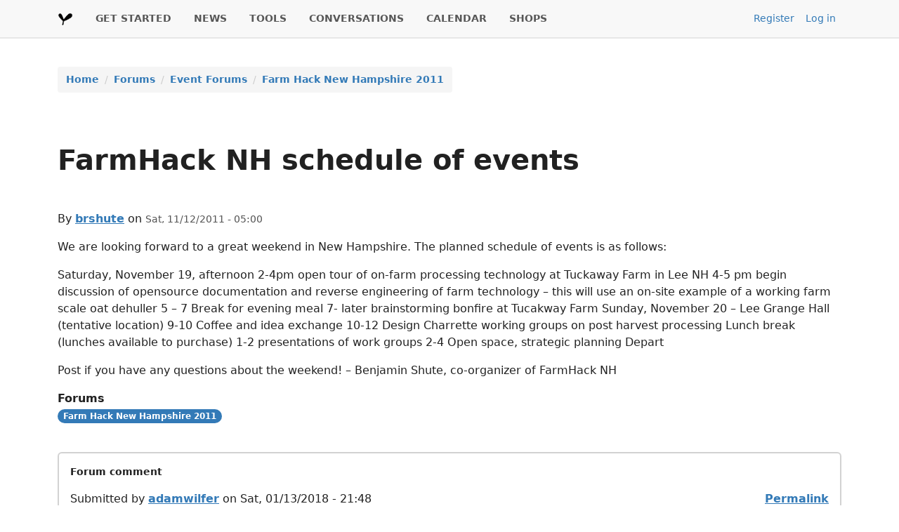

--- FILE ---
content_type: text/html; charset=UTF-8
request_url: https://farmhack.org/forums/farmhack-nh-schedule-events?page=6
body_size: 4102
content:
<!DOCTYPE html>
<html lang="en" dir="ltr">
  <head>
    <meta charset="utf-8" />
<meta name="Generator" content="Drupal 10 (https://www.drupal.org)" />
<meta name="MobileOptimized" content="width" />
<meta name="HandheldFriendly" content="true" />
<meta name="viewport" content="width=device-width, initial-scale=1.0" />
<link rel="icon" href="/themes/custom/farmhack/favicon.ico" type="image/vnd.microsoft.icon" />
<link rel="canonical" href="https://farmhack.org/forums/farmhack-nh-schedule-events" />
<link rel="shortlink" href="https://farmhack.org/node/216" />

    <title>FarmHack NH schedule of events | FarmHack</title>
    <link rel="stylesheet" media="all" href="/sites/default/files/css/css_lbYnZgLw-Bznt11cNjgkGPhx_XNgJV_vlSthPf-zPlA.css?delta=0&amp;language=en&amp;theme=farmhack&amp;include=eJxNjEEOgCAMwD6E400DBxIZMxsc-L0mxuCxbdKEygfG00dhptZd-kSuErAubrITJNHBkEb9BaVcpMGlhVHn9lzGijatEwOTGWYy97IPaHQDcG8vbQ" />
<link rel="stylesheet" media="all" href="/sites/default/files/css/css_a6lnQL-ok6nH3nzgAYviYXX3qKYP-ibBCQ_Jes6X778.css?delta=1&amp;language=en&amp;theme=farmhack&amp;include=eJxNjEEOgCAMwD6E400DBxIZMxsc-L0mxuCxbdKEygfG00dhptZd-kSuErAubrITJNHBkEb9BaVcpMGlhVHn9lzGijatEwOTGWYy97IPaHQDcG8vbQ" />

    
  </head>
  <body class="path-node page-node-type-forum">
        <a href="#main-content" class="visually-hidden focusable skip-link">
      Skip to main content
    </a>
    
      <div class="dialog-off-canvas-main-canvas" data-off-canvas-main-canvas>
    <div class="layout-container">
  
      

<div class="bg-lightest border-bottom-lg">
  <div class="region region-primary-menu d-flex justify-content-between align-items-start align-items-md-center navbar-expand-lg container-lg">
    <div id="block-farmhack-main-menu" class="block block-menu navigation menu--main px-0">
    <nav role="navigation" aria-labelledby="block-farmhack-main-menu-menu" id="block-farmhack-main-menu" class="block block-menu navigation menu--main px-0 navbar navbar-expand-lg">
    <a class="navbar-brand" href="/">
      <img src="/themes/custom/farmhack/assets/images/logo.png" alt="Farmhack" width="22" height="22">
    </a>
    <button class="navbar-toggler border-0" type="button" data-bs-toggle="collapse" data-bs-target="#main-navigation" aria-controls="main-navigation" aria-expanded="false" aria-label="Toggle navigation">
      <span class="navbar-toggler-icon"></span>
    </button>
    <div class="collapse navbar-collapse d-lg-flex flex-md-grow-0" id="main-navigation">
                                
      <h2 class="visually-hidden" id="block-farmhack-main-menu-menu">Main navigation</h2>
      

                    
              <ul class="menu navbar-nav me-auto mt-2 mt-lg-0 mb-0 gap-lg-3">
                          <li class="menu-item nav-item border-bottom border-bottom-lg-0 p-0 p-lg-100">
                  <a href="/index.php/content/get-started" class="nav-link p-2 p-lg-0 fs-7 fw-bold text-uppercase" data-drupal-link-system-path="node/786">GET STARTED</a>
                      </li>
                      <li class="menu-item nav-item border-bottom border-bottom-lg-0 p-0 p-lg-100">
                  <a href="/index.php/news" class="nav-link p-2 p-lg-0 fs-7 fw-bold text-uppercase" data-drupal-link-system-path="node/14504">NEWS</a>
                      </li>
                      <li class="menu-item nav-item border-bottom border-bottom-lg-0 p-0 p-lg-100">
                  <a href="/index.php/tools" title="" class="nav-link p-2 p-lg-0 fs-7 fw-bold text-uppercase" data-drupal-link-system-path="tools">TOOLS</a>
                      </li>
                      <li class="menu-item nav-item border-bottom border-bottom-lg-0 p-0 p-lg-100">
                  <a href="/index.php/forum" title="" class="nav-link p-2 p-lg-0 fs-7 fw-bold text-uppercase" data-drupal-link-system-path="forum">CONVERSATIONS</a>
                      </li>
                      <li class="menu-item nav-item border-bottom border-bottom-lg-0 p-0 p-lg-100">
                  <a href="/index.php/calendar/list" title="" class="nav-link p-2 p-lg-0 fs-7 fw-bold text-uppercase" data-drupal-link-system-path="calendar/list">CALENDAR</a>
                      </li>
                      <li class="menu-item nav-item border-bottom border-bottom-lg-0 p-0 p-lg-100">
                  <a href="/index.php/shops" title="" class="nav-link p-2 p-lg-0 fs-7 fw-bold text-uppercase" data-drupal-link-system-path="shops">SHOPS</a>
                      </li>
        </ul>
  


          </div>
  </nav>
</div>
<nav role="navigation" aria-labelledby="block-farmhack-useraccountmenu-menu" id="block-farmhack-useraccountmenu" class="block block-menu navigation menu--account">
            
  <h2 class="visually-hidden" id="block-farmhack-useraccountmenu-menu">User account menu</h2>
  

        
              <ul class="menu nav">
                          <li class="menu-item nav-item">
        <a href="/user/register" title="" class="nav-link px-2 fs-7" data-drupal-link-system-path="user/register">Register</a>
              </li>
                      <li class="menu-item nav-item">
        <a href="/user/login" class="nav-link px-2 fs-7" data-drupal-link-system-path="user/login">Log in</a>
              </li>
        </ul>
  


  </nav>

  </div>
</div>

    
  
      <div class="container">
        <div class="region region-breadcrumb d-flex">
    <div id="block-farmhack-breadcrumbs" class="block block-system block-system-breadcrumb-block my-100">
  
    
      <div class="row my-4 font-size-sm">
  <div class="container">
    <nav role="navigation" aria-labelledby="system-breadcrumb">
      <div id="system-breadcrumb" class="visually-hidden">Breadcrumb</div>       <ol class="breadcrumb bg-light rounded-1 py-50 px-75">
                      <li class="breadcrumb-item">
          <a class="link-offset-1 link-underline link-underline-opacity-0 link-underline-opacity-75-hover" href="/">Home</a>
                </li>
                      <li class="breadcrumb-item">
          <a class="link-offset-1 link-underline link-underline-opacity-0 link-underline-opacity-75-hover" href="/forum">Forums</a>
                </li>
                      <li class="breadcrumb-item">
          <a class="link-offset-1 link-underline link-underline-opacity-0 link-underline-opacity-75-hover" href="/forums/event-forums">Event Forums</a>
                </li>
                      <li class="breadcrumb-item">
          <a class="link-offset-1 link-underline link-underline-opacity-0 link-underline-opacity-75-hover" href="/forums/farm-hack-new-hampshire-2011">Farm Hack New Hampshire 2011</a>
                </li>
            </ol>
    </nav>
  </div>
</div>

  </div>

  </div>

    </div>
  
      <div class="container">
        <div class="region region-highlighted d-flex flex-column">
    <div id="block-farmhack-page-title" class="block block-core block-page-title-block my-100">
  
    
      
  <h1 class="page-title fw-semibold"><span class="field field--name-title field--type-string field--label-hidden">FarmHack NH schedule of events</span>
</h1>


  </div>

<div class="mt-2">
  <div data-drupal-messages-fallback class="hidden"></div>
</div>

  </div>

    </div>
  
  <main role="main">
    <a id="main-content" tabindex="-1"></a>          <div class="container">
          <div class="region region-content d-flex flex-column">
    <div id="block-farmhack-content" class="block block-system block-system-main-block my-100">
  
    
      
<article data-history-node-id="216" class="node node--type-forum node--view-mode-full">
      
          

            <footer class="node__meta mb-100">
        <div class="node__submitted">
          By <span class="field field--name-uid field--type-entity-reference field--label-hidden"><a title="View user profile." href="/users/brshute" class="username">brshute</a></span>
 on <span class="field field--name-created field--type-created field--label-hidden fs-7 text-medium-dark"><time datetime="2011-11-12T05:00:00+00:00" title="Saturday, November 12, 2011 - 05:00" class="datetime">Sat, 11/12/2011 - 05:00</time>
</span>
          
        </div>
      </footer>
      
    
  
            <div class="clearfix text-formatted field field--name-body field--type-text-with-summary field--label-hidden field__item"><p>We are looking forward to a great weekend in New Hampshire.
The planned schedule of events is as follows:</p>
<p>Saturday, November 19, afternoon
2-4pm open tour of on-farm processing technology at Tuckaway Farm in Lee NH
4-5 pm begin discussion of opensource documentation and reverse engineering of farm technology – this will use an on-site example of a working farm scale oat dehuller
5 – 7 Break for evening meal
7- later brainstorming bonfire at Tucakway Farm
Sunday, November 20 – Lee Grange Hall (tentative location)
9-10 Coffee and idea exchange
10-12 Design Charrette working groups on post harvest processing
Lunch break (lunches available to purchase)
1-2 presentations of work groups
2-4 Open space, strategic planning
Depart</p>
<p>Post if you have any questions about the weekend!
– Benjamin Shute, co-organizer of FarmHack NH</p>
</div>
        <div class="field field--name-taxonomy-forums field--type-entity-reference field--label-above mb-3">
    <div class="field__label fw-bold">Forums</div>
              <div class="d-inline-block badge rounded-pill text-bg-secondary link-text-inherit"><a href="/taxonomy/term/103" hreflang="en">Farm Hack New Hampshire 2011</a></div>
          </div>
<section class="field field--name-comment-forum field--type-comment field--label-hidden comment-wrapper pt-4">
  
  
<article data-comment-user-id="7649" id="comment-1518" class="comment js-comment card mb-100">
    <mark class="hidden" data-comment-timestamp="1515880093"></mark>
      <div class="fw-semibold fs-7 px-100 pt-100">
      Forum comment
    </div>
    <footer class="comment__meta card-body d-flex">
      <div class="d-flex align-items-center">
        <article class="profile">
  </article>

        <div class="comment__submitted">
          Submitted by <a title="View user profile." href="/users/adamwilfer" class="username">adamwilfer</a> on Sat, 01/13/2018 - 21:48
        </div>
      </div>

            
      <div class="ms-auto"><a href="/comment/1518#comment-1518" hreflang="und">Permalink</a></div>
    </footer>
  
  <div class="content card-body">
          
      <h4 class="card-title"><a href="/comment/1518#comment-1518" class="permalink" rel="bookmark" hreflang="und">Thanks For This Post</a></h4>
      
        
            <div class="clearfix text-formatted field field--name-comment-body field--type-text-long field--label-hidden field__item"><p>
	I am new here, and by using this post I got to know about latest events of this website. Thanks. I am going to post about it on my blog which is: <a href="https://mydaily-gadget.com/filmywap-apk-app-download/">filmywap app for android</a></p>
</div>
      <ul class="links inline nav gap-3 mb-1"><li class="ms-auto"><a href="/user/login?destination=/forums/farmhack-nh-schedule-events%23comment-form">Log in</a> or <a href="/user/register?destination=/forums/farmhack-nh-schedule-events%23comment-form">register</a> to post comments</li></ul>
  </div>
</article>


  
</section>
  <div class="node__links">
    <ul class="links inline nav gap-3 mb-1"><li><a href="/user/login?destination=/forums/farmhack-nh-schedule-events%23comment-form">Log in</a> or <a href="/user/register?destination=/forums/farmhack-nh-schedule-events%23comment-form">register</a> to post comments</li></ul>  </div>

  </article>

  </div>

  </div>

      </div>
      </main>

    <footer role="contentinfo">
    <div class="container">
      
      
      <div class="d-flex flex-column flex-sm-row justify-content-between py-4 mt-4 border-top fs-7 align-items-center">
          <div class="region region-footer-bottom d-flex">
    <nav role="navigation" aria-labelledby="block-farmhack-footer-menu" id="block-farmhack-footer" class="block block-menu navigation menu--footer">
            
  <h2 class="visually-hidden" id="block-farmhack-footer-menu">Footer</h2>
  

        
              <ul class="menu nav">
                          <li class="menu-item nav-item">
        <a href="/contact" class="nav-link px-2 fs-7" data-drupal-link-system-path="contact">Contact</a>
              </li>
        </ul>
  


  </nav>

  </div>

      </div>
    </div>
  </footer>

</div>
  </div>

    
    <script type="application/json" data-drupal-selector="drupal-settings-json">{"path":{"baseUrl":"\/","pathPrefix":"","currentPath":"node\/216","currentPathIsAdmin":false,"isFront":false,"currentLanguage":"en","currentQuery":{"page":"6"}},"pluralDelimiter":"\u0003","suppressDeprecationErrors":true,"user":{"uid":0,"permissionsHash":"9dedf43f41a4f8c4741d0fc0fe39b1fbba017377ebec267c170959b9b4c33bbf"}}</script>
<script src="/sites/default/files/js/js_Aodp_Yn3rrQCyZrtPicx2nb7QlTR2dxASrnSq2mByI0.js?scope=footer&amp;delta=0&amp;language=en&amp;theme=farmhack&amp;include=eJxLzs_NTc0r0U8pKi1IzNFLhnB1kyp1yzJTy1OLdNISi3IzEpOz9ZPy80uKS4oSC_SyigFEbBUU"></script>

  </body>
</html>


--- FILE ---
content_type: text/css
request_url: https://farmhack.org/sites/default/files/css/css_a6lnQL-ok6nH3nzgAYviYXX3qKYP-ibBCQ_Jes6X778.css?delta=1&language=en&theme=farmhack&include=eJxNjEEOgCAMwD6E400DBxIZMxsc-L0mxuCxbdKEygfG00dhptZd-kSuErAubrITJNHBkEb9BaVcpMGlhVHn9lzGijatEwOTGWYy97IPaHQDcG8vbQ
body_size: 58603
content:
/* @license GPL-2.0-or-later https://www.drupal.org/licensing/faq */
.comment-wrapper .indented{margin-left:2rem}.comment-form .form-actions{margin-top:.5rem}.comment__meta .profile img{width:50px;height:50px;border-radius:50%;margin-right:.5rem}.comment__meta .comment__submitted{margin-bottom:0}
.img-fluid{max-width:100%;height:auto}.img-thumbnail{padding:.25rem;background-color:var(--bs-body-bg);border:var(--bs-border-width) solid var(--bs-border-color);border-radius:var(--bs-border-radius);max-width:100%;height:auto}.figure{display:inline-block}.figure-img{margin-bottom:.5rem;line-height:1}.figure-caption{font-size:0.875em;color:var(--bs-secondary-color)}
.table{--bs-table-color-type:initial;--bs-table-bg-type:initial;--bs-table-color-state:initial;--bs-table-bg-state:initial;--bs-table-color:#212121;--bs-table-bg:var(--bs-body-bg);--bs-table-border-color:var(--bs-border-color);--bs-table-accent-bg:transparent;--bs-table-striped-color:#212121;--bs-table-striped-bg:rgba(var(--bs-emphasis-color-rgb),0.05);--bs-table-active-color:#212121;--bs-table-active-bg:rgba(var(--bs-emphasis-color-rgb),0.1);--bs-table-hover-color:#212121;--bs-table-hover-bg:rgba(var(--bs-emphasis-color-rgb),0.075);width:100%;margin-bottom:1rem;vertical-align:top;border-color:var(--bs-table-border-color)}.table>:not(caption)>*>*{padding:.75rem .5rem;color:var(--bs-table-color-state,var(--bs-table-color-type,var(--bs-table-color)));background-color:var(--bs-table-bg);border-bottom-width:var(--bs-border-width);box-shadow:inset 0 0 0 9999px var(--bs-table-bg-state,var(--bs-table-bg-type,var(--bs-table-accent-bg)))}.table>tbody{vertical-align:inherit}.table>thead{vertical-align:bottom}.table-group-divider{border-top:calc(var(--bs-border-width)*2) solid currentcolor}.caption-top{caption-side:top}.table-sm>:not(caption)>*>*{padding:.25rem .25rem}.table-bordered>:not(caption)>*{border-width:var(--bs-border-width) 0}.table-bordered>:not(caption)>*>*{border-width:0 var(--bs-border-width)}.table-borderless>:not(caption)>*>*{border-bottom-width:0}.table-borderless>:not(:first-child){border-top-width:0}.table-striped>tbody>tr:nth-of-type(odd)>*{--bs-table-color-type:var(--bs-table-striped-color);--bs-table-bg-type:var(--bs-table-striped-bg)}.table-striped-columns>:not(caption)>tr>:nth-child(even){--bs-table-color-type:var(--bs-table-striped-color);--bs-table-bg-type:var(--bs-table-striped-bg)}.table-active{--bs-table-color-state:var(--bs-table-active-color);--bs-table-bg-state:var(--bs-table-active-bg)}.table-hover>tbody>tr:hover>*{--bs-table-color-state:var(--bs-table-hover-color);--bs-table-bg-state:var(--bs-table-hover-bg)}.table-primary{--bs-table-color:#000;--bs-table-bg:#dddddd;--bs-table-border-color:#b1b1b1;--bs-table-striped-bg:#d2d2d2;--bs-table-striped-color:#000;--bs-table-active-bg:#c7c7c7;--bs-table-active-color:#000;--bs-table-hover-bg:#cccccc;--bs-table-hover-color:#000;color:var(--bs-table-color);border-color:var(--bs-table-border-color)}.table-secondary{--bs-table-color:#000;--bs-table-bg:#d6e4f1;--bs-table-border-color:#abb6c1;--bs-table-striped-bg:#cbd9e5;--bs-table-striped-color:#000;--bs-table-active-bg:#c1cdd9;--bs-table-active-color:#000;--bs-table-hover-bg:#c6d3df;--bs-table-hover-color:#000;color:var(--bs-table-color);border-color:var(--bs-table-border-color)}.table-success{--bs-table-color:#000;--bs-table-bg:#def1de;--bs-table-border-color:#b2c1b2;--bs-table-striped-bg:#d3e5d3;--bs-table-striped-color:#000;--bs-table-active-bg:#c8d9c8;--bs-table-active-color:#000;--bs-table-hover-bg:#cddfcd;--bs-table-hover-color:#000;color:var(--bs-table-color);border-color:var(--bs-table-border-color)}.table-info{--bs-table-color:#000;--bs-table-bg:#d6e4f1;--bs-table-border-color:#abb6c1;--bs-table-striped-bg:#cbd9e5;--bs-table-striped-color:#000;--bs-table-active-bg:#c1cdd9;--bs-table-active-color:#000;--bs-table-hover-bg:#c6d3df;--bs-table-hover-color:#000;color:var(--bs-table-color);border-color:var(--bs-table-border-color)}.table-warning{--bs-table-color:#000;--bs-table-bg:#fff2cc;--bs-table-border-color:#ccc2a3;--bs-table-striped-bg:#f2e6c2;--bs-table-striped-color:#000;--bs-table-active-bg:#e6dab8;--bs-table-active-color:#000;--bs-table-hover-bg:#ece0bd;--bs-table-hover-color:#000;color:var(--bs-table-color);border-color:var(--bs-table-border-color)}.table-danger{--bs-table-color:#000;--bs-table-bg:#fadad6;--bs-table-border-color:#c8aeab;--bs-table-striped-bg:#eecfcb;--bs-table-striped-color:#000;--bs-table-active-bg:#e1c4c1;--bs-table-active-color:#000;--bs-table-hover-bg:#e7cac6;--bs-table-hover-color:#000;color:var(--bs-table-color);border-color:var(--bs-table-border-color)}.table-light{--bs-table-color:#000;--bs-table-bg:#f5f5f5;--bs-table-border-color:#c4c4c4;--bs-table-striped-bg:#e9e9e9;--bs-table-striped-color:#000;--bs-table-active-bg:#dddddd;--bs-table-active-color:#000;--bs-table-hover-bg:#e3e3e3;--bs-table-hover-color:#000;color:var(--bs-table-color);border-color:var(--bs-table-border-color)}.table-dark{--bs-table-color:#fff;--bs-table-bg:#212121;--bs-table-border-color:#4d4d4d;--bs-table-striped-bg:#2c2c2c;--bs-table-striped-color:#fff;--bs-table-active-bg:#373737;--bs-table-active-color:#fff;--bs-table-hover-bg:#323232;--bs-table-hover-color:#fff;color:var(--bs-table-color);border-color:var(--bs-table-border-color)}.table-responsive{overflow-x:auto;-webkit-overflow-scrolling:touch}@media(max-width:575.98px){.table-responsive-sm{overflow-x:auto;-webkit-overflow-scrolling:touch}}@media(max-width:767.98px){.table-responsive-md{overflow-x:auto;-webkit-overflow-scrolling:touch}}@media(max-width:991.98px){.table-responsive-lg{overflow-x:auto;-webkit-overflow-scrolling:touch}}@media(max-width:1199.98px){.table-responsive-xl{overflow-x:auto;-webkit-overflow-scrolling:touch}}@media(max-width:1399.98px){.table-responsive-xxl{overflow-x:auto;-webkit-overflow-scrolling:touch}}@media(max-width:1535.98px){.table-responsive-xxxl{overflow-x:auto;-webkit-overflow-scrolling:touch}}
.btn{--bs-btn-padding-x:0.75rem;--bs-btn-padding-y:0.375rem;--bs-btn-font-family:;--bs-btn-font-size:1rem;--bs-btn-font-weight:400;--bs-btn-line-height:1.5;--bs-btn-color:var(--bs-body-color);--bs-btn-bg:transparent;--bs-btn-border-width:var(--bs-border-width);--bs-btn-border-color:transparent;--bs-btn-border-radius:var(--bs-border-radius);--bs-btn-hover-border-color:transparent;--bs-btn-box-shadow:inset 0 1px 0 rgba(255,255,255,0.15),0 1px 1px rgba(0,0,0,0.075);--bs-btn-disabled-opacity:0.65;--bs-btn-focus-box-shadow:0 0 0 0.25rem rgba(var(--bs-btn-focus-shadow-rgb),.5);display:inline-block;padding:var(--bs-btn-padding-y) var(--bs-btn-padding-x);font-family:var(--bs-btn-font-family);font-size:var(--bs-btn-font-size);font-weight:var(--bs-btn-font-weight);line-height:var(--bs-btn-line-height);color:var(--bs-btn-color);text-align:center;text-decoration:none;vertical-align:middle;cursor:pointer;user-select:none;border:var(--bs-btn-border-width) solid var(--bs-btn-border-color);border-radius:var(--bs-btn-border-radius);background-color:var(--bs-btn-bg);transition:color .15s ease-in-out,background-color .15s ease-in-out,border-color .15s ease-in-out,box-shadow .15s ease-in-out}@media(prefers-reduced-motion:reduce){.btn{transition:none}}.btn:hover{color:var(--bs-btn-hover-color);background-color:var(--bs-btn-hover-bg);border-color:var(--bs-btn-hover-border-color)}.btn-check+.btn:hover{color:var(--bs-btn-color);background-color:var(--bs-btn-bg);border-color:var(--bs-btn-border-color)}.btn:focus-visible{color:var(--bs-btn-hover-color);background-color:var(--bs-btn-hover-bg);border-color:var(--bs-btn-hover-border-color);outline:0;box-shadow:var(--bs-btn-focus-box-shadow)}.btn-check:focus-visible+.btn{border-color:var(--bs-btn-hover-border-color);outline:0;box-shadow:var(--bs-btn-focus-box-shadow)}.btn-check:checked+.btn,:not(.btn-check)+.btn:active,.btn:first-child:active,.btn.active,.btn.show{color:var(--bs-btn-active-color);background-color:var(--bs-btn-active-bg);border-color:var(--bs-btn-active-border-color)}.btn-check:checked+.btn:focus-visible,:not(.btn-check)+.btn:active:focus-visible,.btn:first-child:active:focus-visible,.btn.active:focus-visible,.btn.show:focus-visible{box-shadow:var(--bs-btn-focus-box-shadow)}.btn-check:checked:focus-visible+.btn{box-shadow:var(--bs-btn-focus-box-shadow)}.btn:disabled,.btn.disabled,fieldset:disabled .btn{color:var(--bs-btn-disabled-color);pointer-events:none;background-color:var(--bs-btn-disabled-bg);border-color:var(--bs-btn-disabled-border-color);opacity:var(--bs-btn-disabled-opacity)}.btn-primary{--bs-btn-color:#fff;--bs-btn-bg:#555;--bs-btn-border-color:#555;--bs-btn-hover-color:#fff;--bs-btn-hover-bg:#484848;--bs-btn-hover-border-color:#444444;--bs-btn-focus-shadow-rgb:111,111,111;--bs-btn-active-color:#fff;--bs-btn-active-bg:#444444;--bs-btn-active-border-color:#404040;--bs-btn-active-shadow:inset 0 3px 5px rgba(0,0,0,0.125);--bs-btn-disabled-color:#fff;--bs-btn-disabled-bg:#555;--bs-btn-disabled-border-color:#555}.btn-secondary{--bs-btn-color:#fff;--bs-btn-bg:#337ab7;--bs-btn-border-color:#337ab7;--bs-btn-hover-color:#fff;--bs-btn-hover-bg:#2b689c;--bs-btn-hover-border-color:#296292;--bs-btn-focus-shadow-rgb:82,142,194;--bs-btn-active-color:#fff;--bs-btn-active-bg:#296292;--bs-btn-active-border-color:#265c89;--bs-btn-active-shadow:inset 0 3px 5px rgba(0,0,0,0.125);--bs-btn-disabled-color:#fff;--bs-btn-disabled-bg:#337ab7;--bs-btn-disabled-border-color:#337ab7}.btn-tertiary{--bs-btn-color:#000;--bs-btn-bg:#5cb85c;--bs-btn-border-color:#5cb85c;--bs-btn-hover-color:#000;--bs-btn-hover-bg:#74c374;--bs-btn-hover-border-color:#6cbf6c;--bs-btn-focus-shadow-rgb:78,156,78;--bs-btn-active-color:#000;--bs-btn-active-bg:#7dc67d;--bs-btn-active-border-color:#6cbf6c;--bs-btn-active-shadow:inset 0 3px 5px rgba(0,0,0,0.125);--bs-btn-disabled-color:#000;--bs-btn-disabled-bg:#5cb85c;--bs-btn-disabled-border-color:#5cb85c}.btn-success{--bs-btn-color:#000;--bs-btn-bg:#5cb85c;--bs-btn-border-color:#5cb85c;--bs-btn-hover-color:#000;--bs-btn-hover-bg:#74c374;--bs-btn-hover-border-color:#6cbf6c;--bs-btn-focus-shadow-rgb:78,156,78;--bs-btn-active-color:#000;--bs-btn-active-bg:#7dc67d;--bs-btn-active-border-color:#6cbf6c;--bs-btn-active-shadow:inset 0 3px 5px rgba(0,0,0,0.125);--bs-btn-disabled-color:#000;--bs-btn-disabled-bg:#5cb85c;--bs-btn-disabled-border-color:#5cb85c}.btn-info{--bs-btn-color:#fff;--bs-btn-bg:#337ab7;--bs-btn-border-color:#337ab7;--bs-btn-hover-color:#fff;--bs-btn-hover-bg:#2b689c;--bs-btn-hover-border-color:#296292;--bs-btn-focus-shadow-rgb:82,142,194;--bs-btn-active-color:#fff;--bs-btn-active-bg:#296292;--bs-btn-active-border-color:#265c89;--bs-btn-active-shadow:inset 0 3px 5px rgba(0,0,0,0.125);--bs-btn-disabled-color:#fff;--bs-btn-disabled-bg:#337ab7;--bs-btn-disabled-border-color:#337ab7}.btn-warning{--bs-btn-color:#000;--bs-btn-bg:#ffc000;--bs-btn-border-color:#ffc000;--bs-btn-hover-color:#000;--bs-btn-hover-bg:#ffc926;--bs-btn-hover-border-color:#ffc61a;--bs-btn-focus-shadow-rgb:217,163,0;--bs-btn-active-color:#000;--bs-btn-active-bg:#ffcd33;--bs-btn-active-border-color:#ffc61a;--bs-btn-active-shadow:inset 0 3px 5px rgba(0,0,0,0.125);--bs-btn-disabled-color:#000;--bs-btn-disabled-bg:#ffc000;--bs-btn-disabled-border-color:#ffc000}.btn-danger{--bs-btn-color:#000;--bs-btn-bg:#e54631;--bs-btn-border-color:#e54631;--bs-btn-hover-color:#000;--bs-btn-hover-bg:#e96250;--bs-btn-hover-border-color:#e85946;--bs-btn-focus-shadow-rgb:195,60,42;--bs-btn-active-color:#000;--bs-btn-active-bg:#ea6b5a;--bs-btn-active-border-color:#e85946;--bs-btn-active-shadow:inset 0 3px 5px rgba(0,0,0,0.125);--bs-btn-disabled-color:#000;--bs-btn-disabled-bg:#e54631;--bs-btn-disabled-border-color:#e54631}.btn-lightest{--bs-btn-color:#000;--bs-btn-bg:#f8f8f8;--bs-btn-border-color:#f8f8f8;--bs-btn-hover-color:#000;--bs-btn-hover-bg:#f9f9f9;--bs-btn-hover-border-color:#f9f9f9;--bs-btn-focus-shadow-rgb:211,211,211;--bs-btn-active-color:#000;--bs-btn-active-bg:#f9f9f9;--bs-btn-active-border-color:#f9f9f9;--bs-btn-active-shadow:inset 0 3px 5px rgba(0,0,0,0.125);--bs-btn-disabled-color:#000;--bs-btn-disabled-bg:#f8f8f8;--bs-btn-disabled-border-color:#f8f8f8}.btn-light{--bs-btn-color:#000;--bs-btn-bg:#f5f5f5;--bs-btn-border-color:#f5f5f5;--bs-btn-hover-color:#000;--bs-btn-hover-bg:#d0d0d0;--bs-btn-hover-border-color:#c4c4c4;--bs-btn-focus-shadow-rgb:208,208,208;--bs-btn-active-color:#000;--bs-btn-active-bg:#c4c4c4;--bs-btn-active-border-color:#b8b8b8;--bs-btn-active-shadow:inset 0 3px 5px rgba(0,0,0,0.125);--bs-btn-disabled-color:#000;--bs-btn-disabled-bg:#f5f5f5;--bs-btn-disabled-border-color:#f5f5f5}.btn-medium-light{--bs-btn-color:#000;--bs-btn-bg:#e7e7e7;--bs-btn-border-color:#e7e7e7;--bs-btn-hover-color:#000;--bs-btn-hover-bg:#ebebeb;--bs-btn-hover-border-color:#e9e9e9;--bs-btn-focus-shadow-rgb:196,196,196;--bs-btn-active-color:#000;--bs-btn-active-bg:#ececec;--bs-btn-active-border-color:#e9e9e9;--bs-btn-active-shadow:inset 0 3px 5px rgba(0,0,0,0.125);--bs-btn-disabled-color:#000;--bs-btn-disabled-bg:#e7e7e7;--bs-btn-disabled-border-color:#e7e7e7}.btn-medium{--bs-btn-color:#000;--bs-btn-bg:#ccc;--bs-btn-border-color:#ccc;--bs-btn-hover-color:#000;--bs-btn-hover-bg:#d4d4d4;--bs-btn-hover-border-color:#d1d1d1;--bs-btn-focus-shadow-rgb:173,173,173;--bs-btn-active-color:#000;--bs-btn-active-bg:#d6d6d6;--bs-btn-active-border-color:#d1d1d1;--bs-btn-active-shadow:inset 0 3px 5px rgba(0,0,0,0.125);--bs-btn-disabled-color:#000;--bs-btn-disabled-bg:#ccc;--bs-btn-disabled-border-color:#ccc}.btn-medium-dark{--bs-btn-color:#fff;--bs-btn-bg:#555;--bs-btn-border-color:#555;--bs-btn-hover-color:#fff;--bs-btn-hover-bg:#484848;--bs-btn-hover-border-color:#444444;--bs-btn-focus-shadow-rgb:111,111,111;--bs-btn-active-color:#fff;--bs-btn-active-bg:#444444;--bs-btn-active-border-color:#404040;--bs-btn-active-shadow:inset 0 3px 5px rgba(0,0,0,0.125);--bs-btn-disabled-color:#fff;--bs-btn-disabled-bg:#555;--bs-btn-disabled-border-color:#555}.btn-dark{--bs-btn-color:#fff;--bs-btn-bg:#212121;--bs-btn-border-color:#212121;--bs-btn-hover-color:#fff;--bs-btn-hover-bg:#424242;--bs-btn-hover-border-color:#373737;--bs-btn-focus-shadow-rgb:66,66,66;--bs-btn-active-color:#fff;--bs-btn-active-bg:#4d4d4d;--bs-btn-active-border-color:#373737;--bs-btn-active-shadow:inset 0 3px 5px rgba(0,0,0,0.125);--bs-btn-disabled-color:#fff;--bs-btn-disabled-bg:#212121;--bs-btn-disabled-border-color:#212121}.btn-outline-primary{--bs-btn-color:#555;--bs-btn-border-color:#555;--bs-btn-hover-color:#fff;--bs-btn-hover-bg:#555;--bs-btn-hover-border-color:#555;--bs-btn-focus-shadow-rgb:85,85,85;--bs-btn-active-color:#fff;--bs-btn-active-bg:#555;--bs-btn-active-border-color:#555;--bs-btn-active-shadow:inset 0 3px 5px rgba(0,0,0,0.125);--bs-btn-disabled-color:#555;--bs-btn-disabled-bg:transparent;--bs-btn-disabled-border-color:#555;--bs-gradient:none}.btn-outline-secondary{--bs-btn-color:#337ab7;--bs-btn-border-color:#337ab7;--bs-btn-hover-color:#fff;--bs-btn-hover-bg:#337ab7;--bs-btn-hover-border-color:#337ab7;--bs-btn-focus-shadow-rgb:51,122,183;--bs-btn-active-color:#fff;--bs-btn-active-bg:#337ab7;--bs-btn-active-border-color:#337ab7;--bs-btn-active-shadow:inset 0 3px 5px rgba(0,0,0,0.125);--bs-btn-disabled-color:#337ab7;--bs-btn-disabled-bg:transparent;--bs-btn-disabled-border-color:#337ab7;--bs-gradient:none}.btn-outline-tertiary{--bs-btn-color:#5cb85c;--bs-btn-border-color:#5cb85c;--bs-btn-hover-color:#000;--bs-btn-hover-bg:#5cb85c;--bs-btn-hover-border-color:#5cb85c;--bs-btn-focus-shadow-rgb:92,184,92;--bs-btn-active-color:#000;--bs-btn-active-bg:#5cb85c;--bs-btn-active-border-color:#5cb85c;--bs-btn-active-shadow:inset 0 3px 5px rgba(0,0,0,0.125);--bs-btn-disabled-color:#5cb85c;--bs-btn-disabled-bg:transparent;--bs-btn-disabled-border-color:#5cb85c;--bs-gradient:none}.btn-outline-success{--bs-btn-color:#5cb85c;--bs-btn-border-color:#5cb85c;--bs-btn-hover-color:#000;--bs-btn-hover-bg:#5cb85c;--bs-btn-hover-border-color:#5cb85c;--bs-btn-focus-shadow-rgb:92,184,92;--bs-btn-active-color:#000;--bs-btn-active-bg:#5cb85c;--bs-btn-active-border-color:#5cb85c;--bs-btn-active-shadow:inset 0 3px 5px rgba(0,0,0,0.125);--bs-btn-disabled-color:#5cb85c;--bs-btn-disabled-bg:transparent;--bs-btn-disabled-border-color:#5cb85c;--bs-gradient:none}.btn-outline-info{--bs-btn-color:#337ab7;--bs-btn-border-color:#337ab7;--bs-btn-hover-color:#fff;--bs-btn-hover-bg:#337ab7;--bs-btn-hover-border-color:#337ab7;--bs-btn-focus-shadow-rgb:51,122,183;--bs-btn-active-color:#fff;--bs-btn-active-bg:#337ab7;--bs-btn-active-border-color:#337ab7;--bs-btn-active-shadow:inset 0 3px 5px rgba(0,0,0,0.125);--bs-btn-disabled-color:#337ab7;--bs-btn-disabled-bg:transparent;--bs-btn-disabled-border-color:#337ab7;--bs-gradient:none}.btn-outline-warning{--bs-btn-color:#ffc000;--bs-btn-border-color:#ffc000;--bs-btn-hover-color:#000;--bs-btn-hover-bg:#ffc000;--bs-btn-hover-border-color:#ffc000;--bs-btn-focus-shadow-rgb:255,192,0;--bs-btn-active-color:#000;--bs-btn-active-bg:#ffc000;--bs-btn-active-border-color:#ffc000;--bs-btn-active-shadow:inset 0 3px 5px rgba(0,0,0,0.125);--bs-btn-disabled-color:#ffc000;--bs-btn-disabled-bg:transparent;--bs-btn-disabled-border-color:#ffc000;--bs-gradient:none}.btn-outline-danger{--bs-btn-color:#e54631;--bs-btn-border-color:#e54631;--bs-btn-hover-color:#000;--bs-btn-hover-bg:#e54631;--bs-btn-hover-border-color:#e54631;--bs-btn-focus-shadow-rgb:229,70,49;--bs-btn-active-color:#000;--bs-btn-active-bg:#e54631;--bs-btn-active-border-color:#e54631;--bs-btn-active-shadow:inset 0 3px 5px rgba(0,0,0,0.125);--bs-btn-disabled-color:#e54631;--bs-btn-disabled-bg:transparent;--bs-btn-disabled-border-color:#e54631;--bs-gradient:none}.btn-outline-lightest{--bs-btn-color:#f8f8f8;--bs-btn-border-color:#f8f8f8;--bs-btn-hover-color:#000;--bs-btn-hover-bg:#f8f8f8;--bs-btn-hover-border-color:#f8f8f8;--bs-btn-focus-shadow-rgb:248,248,248;--bs-btn-active-color:#000;--bs-btn-active-bg:#f8f8f8;--bs-btn-active-border-color:#f8f8f8;--bs-btn-active-shadow:inset 0 3px 5px rgba(0,0,0,0.125);--bs-btn-disabled-color:#f8f8f8;--bs-btn-disabled-bg:transparent;--bs-btn-disabled-border-color:#f8f8f8;--bs-gradient:none}.btn-outline-light{--bs-btn-color:#f5f5f5;--bs-btn-border-color:#f5f5f5;--bs-btn-hover-color:#000;--bs-btn-hover-bg:#f5f5f5;--bs-btn-hover-border-color:#f5f5f5;--bs-btn-focus-shadow-rgb:245,245,245;--bs-btn-active-color:#000;--bs-btn-active-bg:#f5f5f5;--bs-btn-active-border-color:#f5f5f5;--bs-btn-active-shadow:inset 0 3px 5px rgba(0,0,0,0.125);--bs-btn-disabled-color:#f5f5f5;--bs-btn-disabled-bg:transparent;--bs-btn-disabled-border-color:#f5f5f5;--bs-gradient:none}.btn-outline-medium-light{--bs-btn-color:#e7e7e7;--bs-btn-border-color:#e7e7e7;--bs-btn-hover-color:#000;--bs-btn-hover-bg:#e7e7e7;--bs-btn-hover-border-color:#e7e7e7;--bs-btn-focus-shadow-rgb:231,231,231;--bs-btn-active-color:#000;--bs-btn-active-bg:#e7e7e7;--bs-btn-active-border-color:#e7e7e7;--bs-btn-active-shadow:inset 0 3px 5px rgba(0,0,0,0.125);--bs-btn-disabled-color:#e7e7e7;--bs-btn-disabled-bg:transparent;--bs-btn-disabled-border-color:#e7e7e7;--bs-gradient:none}.btn-outline-medium{--bs-btn-color:#ccc;--bs-btn-border-color:#ccc;--bs-btn-hover-color:#000;--bs-btn-hover-bg:#ccc;--bs-btn-hover-border-color:#ccc;--bs-btn-focus-shadow-rgb:204,204,204;--bs-btn-active-color:#000;--bs-btn-active-bg:#ccc;--bs-btn-active-border-color:#ccc;--bs-btn-active-shadow:inset 0 3px 5px rgba(0,0,0,0.125);--bs-btn-disabled-color:#ccc;--bs-btn-disabled-bg:transparent;--bs-btn-disabled-border-color:#ccc;--bs-gradient:none}.btn-outline-medium-dark{--bs-btn-color:#555;--bs-btn-border-color:#555;--bs-btn-hover-color:#fff;--bs-btn-hover-bg:#555;--bs-btn-hover-border-color:#555;--bs-btn-focus-shadow-rgb:85,85,85;--bs-btn-active-color:#fff;--bs-btn-active-bg:#555;--bs-btn-active-border-color:#555;--bs-btn-active-shadow:inset 0 3px 5px rgba(0,0,0,0.125);--bs-btn-disabled-color:#555;--bs-btn-disabled-bg:transparent;--bs-btn-disabled-border-color:#555;--bs-gradient:none}.btn-outline-dark{--bs-btn-color:#212121;--bs-btn-border-color:#212121;--bs-btn-hover-color:#fff;--bs-btn-hover-bg:#212121;--bs-btn-hover-border-color:#212121;--bs-btn-focus-shadow-rgb:33,33,33;--bs-btn-active-color:#fff;--bs-btn-active-bg:#212121;--bs-btn-active-border-color:#212121;--bs-btn-active-shadow:inset 0 3px 5px rgba(0,0,0,0.125);--bs-btn-disabled-color:#212121;--bs-btn-disabled-bg:transparent;--bs-btn-disabled-border-color:#212121;--bs-gradient:none}.btn-link{--bs-btn-font-weight:400;--bs-btn-color:var(--bs-link-color);--bs-btn-bg:transparent;--bs-btn-border-color:transparent;--bs-btn-hover-color:var(--bs-link-hover-color);--bs-btn-hover-border-color:transparent;--bs-btn-active-color:var(--bs-link-hover-color);--bs-btn-active-border-color:transparent;--bs-btn-disabled-color:#6c757d;--bs-btn-disabled-border-color:transparent;--bs-btn-box-shadow:0 0 0 #000;--bs-btn-focus-shadow-rgb:82,142,194;text-decoration:underline}.btn-link:focus-visible{color:var(--bs-btn-color)}.btn-link:hover{color:var(--bs-btn-hover-color)}.btn-lg{--bs-btn-padding-y:0.5rem;--bs-btn-padding-x:1rem;--bs-btn-font-size:1.25rem;--bs-btn-border-radius:var(--bs-border-radius-lg)}.btn-sm{--bs-btn-padding-y:0.25rem;--bs-btn-padding-x:0.5rem;--bs-btn-font-size:0.875rem;--bs-btn-border-radius:var(--bs-border-radius-sm)}
.fade{transition:opacity .15s linear}@media(prefers-reduced-motion:reduce){.fade{transition:none}}.fade:not(.show){opacity:0}.collapse:not(.show){display:none}.collapsing{height:0;overflow:hidden;transition:height .35s ease}@media(prefers-reduced-motion:reduce){.collapsing{transition:none}}.collapsing.collapse-horizontal{width:0;height:auto;transition:width .35s ease}@media(prefers-reduced-motion:reduce){.collapsing.collapse-horizontal{transition:none}}
.btn-group,.btn-group-vertical{position:relative;display:inline-flex;vertical-align:middle}.btn-group>.btn,.btn-group-vertical>.btn{position:relative;flex:1 1 auto}.btn-group>.btn-check:checked+.btn,.btn-group>.btn-check:focus+.btn,.btn-group>.btn:hover,.btn-group>.btn:focus,.btn-group>.btn:active,.btn-group>.btn.active,.btn-group-vertical>.btn-check:checked+.btn,.btn-group-vertical>.btn-check:focus+.btn,.btn-group-vertical>.btn:hover,.btn-group-vertical>.btn:focus,.btn-group-vertical>.btn:active,.btn-group-vertical>.btn.active{z-index:1}.btn-toolbar{display:flex;flex-wrap:wrap;justify-content:flex-start}.btn-toolbar .input-group{width:auto}.btn-group{border-radius:var(--bs-border-radius)}.btn-group>:not(.btn-check:first-child)+.btn,.btn-group>.btn-group:not(:first-child){margin-left:calc(var(--bs-border-width)*-1)}.btn-group>.btn:not(:last-child):not(.dropdown-toggle),.btn-group>.btn.dropdown-toggle-split:first-child,.btn-group>.btn-group:not(:last-child)>.btn{border-top-right-radius:0;border-bottom-right-radius:0}.btn-group>.btn:nth-child(n+3),.btn-group>:not(.btn-check)+.btn,.btn-group>.btn-group:not(:first-child)>.btn{border-top-left-radius:0;border-bottom-left-radius:0}.dropdown-toggle-split{padding-right:.5625rem;padding-left:.5625rem}.dropdown-toggle-split::after,.dropup .dropdown-toggle-split::after,.dropend .dropdown-toggle-split::after{margin-left:0}.dropstart .dropdown-toggle-split::before{margin-right:0}.btn-sm+.dropdown-toggle-split,.btn-group-sm>.btn+.dropdown-toggle-split{padding-right:.375rem;padding-left:.375rem}.btn-lg+.dropdown-toggle-split,.btn-group-lg>.btn+.dropdown-toggle-split{padding-right:.75rem;padding-left:.75rem}.btn-group-vertical{flex-direction:column;align-items:flex-start;justify-content:center}.btn-group-vertical>.btn,.btn-group-vertical>.btn-group{width:100%}.btn-group-vertical>.btn:not(:first-child),.btn-group-vertical>.btn-group:not(:first-child){margin-top:calc(var(--bs-border-width)*-1)}.btn-group-vertical>.btn:not(:last-child):not(.dropdown-toggle),.btn-group-vertical>.btn-group:not(:last-child)>.btn{border-bottom-right-radius:0;border-bottom-left-radius:0}.btn-group-vertical>.btn~.btn,.btn-group-vertical>.btn-group:not(:first-child)>.btn{border-top-left-radius:0;border-top-right-radius:0}
.nav{--bs-nav-link-padding-x:1rem;--bs-nav-link-padding-y:0.5rem;--bs-nav-link-font-size:1rem;--bs-nav-link-font-weight:;--bs-nav-link-color:var(--bs-link-color);--bs-nav-link-hover-color:var(--bs-link-hover-color);--bs-nav-link-disabled-color:var(--bs-secondary-color);display:flex;flex-wrap:wrap;padding-left:0;margin-bottom:0;list-style:none}.nav-link{display:block;padding:var(--bs-nav-link-padding-y) var(--bs-nav-link-padding-x);font-size:var(--bs-nav-link-font-size);font-weight:var(--bs-nav-link-font-weight);color:var(--bs-nav-link-color);text-decoration:none;background:none;border:0;transition:color .15s ease-in-out,background-color .15s ease-in-out,border-color .15s ease-in-out}@media(prefers-reduced-motion:reduce){.nav-link{transition:none}}.nav-link:hover,.nav-link:focus{color:var(--bs-nav-link-hover-color)}.nav-link:focus-visible{outline:0;box-shadow:0 0 0 .25rem rgba(85,85,85,.25)}.nav-link.disabled,.nav-link:disabled{color:var(--bs-nav-link-disabled-color);pointer-events:none;cursor:default}.nav-tabs{--bs-nav-tabs-border-width:var(--bs-border-width);--bs-nav-tabs-border-color:var(--bs-border-color);--bs-nav-tabs-border-radius:var(--bs-border-radius);--bs-nav-tabs-link-hover-border-color:var(--bs-secondary-bg) var(--bs-secondary-bg) var(--bs-border-color);--bs-nav-tabs-link-active-color:var(--bs-emphasis-color);--bs-nav-tabs-link-active-bg:var(--bs-body-bg);--bs-nav-tabs-link-active-border-color:var(--bs-border-color) var(--bs-border-color) var(--bs-body-bg);border-bottom:var(--bs-nav-tabs-border-width) solid var(--bs-nav-tabs-border-color)}.nav-tabs .nav-link{margin-bottom:calc(-1*var(--bs-nav-tabs-border-width));border:var(--bs-nav-tabs-border-width) solid rgba(0,0,0,0);border-top-left-radius:var(--bs-nav-tabs-border-radius);border-top-right-radius:var(--bs-nav-tabs-border-radius)}.nav-tabs .nav-link:hover,.nav-tabs .nav-link:focus{isolation:isolate;border-color:var(--bs-nav-tabs-link-hover-border-color)}.nav-tabs .nav-link.active,.nav-tabs .nav-item.show .nav-link{color:var(--bs-nav-tabs-link-active-color);background-color:var(--bs-nav-tabs-link-active-bg);border-color:var(--bs-nav-tabs-link-active-border-color)}.nav-tabs .dropdown-menu{margin-top:calc(-1*var(--bs-nav-tabs-border-width));border-top-left-radius:0;border-top-right-radius:0}.nav-pills{--bs-nav-pills-border-radius:var(--bs-border-radius);--bs-nav-pills-link-active-color:#fff;--bs-nav-pills-link-active-bg:#555}.nav-pills .nav-link{border-radius:var(--bs-nav-pills-border-radius)}.nav-pills .nav-link.active,.nav-pills .show>.nav-link{color:var(--bs-nav-pills-link-active-color);background-color:var(--bs-nav-pills-link-active-bg)}.nav-underline{--bs-nav-underline-gap:1rem;--bs-nav-underline-border-width:0.125rem;--bs-nav-underline-link-active-color:var(--bs-emphasis-color);gap:var(--bs-nav-underline-gap)}.nav-underline .nav-link{padding-right:0;padding-left:0;border-bottom:var(--bs-nav-underline-border-width) solid rgba(0,0,0,0)}.nav-underline .nav-link:hover,.nav-underline .nav-link:focus{border-bottom-color:currentcolor}.nav-underline .nav-link.active,.nav-underline .show>.nav-link{font-weight:700;color:var(--bs-nav-underline-link-active-color);border-bottom-color:currentcolor}.nav-fill>.nav-link,.nav-fill .nav-item{flex:1 1 auto;text-align:center}.nav-justified>.nav-link,.nav-justified .nav-item{flex-basis:0;flex-grow:1;text-align:center}.nav-fill .nav-item .nav-link,.nav-justified .nav-item .nav-link{width:100%}.tab-content>.tab-pane{display:none}.tab-content>.active{display:block}
.navbar{--bs-navbar-padding-x:1.25rem;--bs-navbar-padding-y:0;--bs-navbar-color:rgba(var(--bs-emphasis-color-rgb),0.65);--bs-navbar-hover-color:rgba(var(--bs-emphasis-color-rgb),0.8);--bs-navbar-disabled-color:rgba(var(--bs-emphasis-color-rgb),0.3);--bs-navbar-active-color:rgba(var(--bs-emphasis-color-rgb),1);--bs-navbar-brand-padding-y:0.3125rem;--bs-navbar-brand-margin-end:1rem;--bs-navbar-brand-font-size:1.25rem;--bs-navbar-brand-color:rgba(var(--bs-emphasis-color-rgb),1);--bs-navbar-brand-hover-color:rgba(var(--bs-emphasis-color-rgb),1);--bs-navbar-nav-link-padding-x:1.25rem;--bs-navbar-toggler-padding-y:0.25rem;--bs-navbar-toggler-padding-x:0.75rem;--bs-navbar-toggler-font-size:1.25rem;--bs-navbar-toggler-icon-bg:url("data:image/svg+xml,%3csvg xmlns='http://www.w3.org/2000/svg' viewBox='0 0 30 30'%3e%3cpath stroke='rgba%2833, 33, 33, 0.75%29' stroke-linecap='round' stroke-miterlimit='10' stroke-width='2' d='M4 7h22M4 15h22M4 23h22'/%3e%3c/svg%3e");--bs-navbar-toggler-border-color:rgba(var(--bs-emphasis-color-rgb),0.15);--bs-navbar-toggler-border-radius:var(--bs-border-radius);--bs-navbar-toggler-focus-width:0.25rem;--bs-navbar-toggler-transition:box-shadow 0.15s ease-in-out;position:relative;display:flex;flex-wrap:wrap;align-items:center;justify-content:space-between;padding:var(--bs-navbar-padding-y) var(--bs-navbar-padding-x)}.navbar>.container-xxxl,.navbar>.container-xxl,.navbar>.container-xl,.navbar>.container-lg,.navbar>.container-md,.navbar>.container-sm,.navbar>.container,.navbar>.container-fluid{display:flex;flex-wrap:inherit;align-items:center;justify-content:space-between}.navbar-brand{padding-top:var(--bs-navbar-brand-padding-y);padding-bottom:var(--bs-navbar-brand-padding-y);margin-right:var(--bs-navbar-brand-margin-end);font-size:var(--bs-navbar-brand-font-size);color:var(--bs-navbar-brand-color);text-decoration:none;white-space:nowrap}.navbar-brand:hover,.navbar-brand:focus{color:var(--bs-navbar-brand-hover-color)}.navbar-nav{--bs-nav-link-padding-x:0;--bs-nav-link-padding-y:0.5rem;--bs-nav-link-font-size:1rem;--bs-nav-link-font-weight:;--bs-nav-link-color:var(--bs-navbar-color);--bs-nav-link-hover-color:var(--bs-navbar-hover-color);--bs-nav-link-disabled-color:var(--bs-navbar-disabled-color);display:flex;flex-direction:column;padding-left:0;margin-bottom:0;list-style:none}.navbar-nav .nav-link.active,.navbar-nav .nav-link.show{color:var(--bs-navbar-active-color)}.navbar-nav .dropdown-menu{position:static}.navbar-text{padding-top:.5rem;padding-bottom:.5rem;color:var(--bs-navbar-color)}.navbar-text a,.navbar-text a:hover,.navbar-text a:focus{color:var(--bs-navbar-active-color)}.navbar-collapse{flex-basis:100%;flex-grow:1;align-items:center}.navbar-toggler{padding:var(--bs-navbar-toggler-padding-y) var(--bs-navbar-toggler-padding-x);font-size:var(--bs-navbar-toggler-font-size);line-height:1;color:var(--bs-navbar-color);background-color:rgba(0,0,0,0);border:var(--bs-border-width) solid var(--bs-navbar-toggler-border-color);border-radius:var(--bs-navbar-toggler-border-radius);transition:var(--bs-navbar-toggler-transition)}@media(prefers-reduced-motion:reduce){.navbar-toggler{transition:none}}.navbar-toggler:hover{text-decoration:none}.navbar-toggler:focus{text-decoration:none;outline:0;box-shadow:0 0 0 var(--bs-navbar-toggler-focus-width)}.navbar-toggler-icon{display:inline-block;width:1.5em;height:1.5em;vertical-align:middle;background-image:var(--bs-navbar-toggler-icon-bg);background-repeat:no-repeat;background-position:center;background-size:100%}.navbar-nav-scroll{max-height:var(--bs-scroll-height,75vh);overflow-y:auto}@media(min-width:576px){.navbar-expand-sm{flex-wrap:nowrap;justify-content:flex-start}.navbar-expand-sm .navbar-nav{flex-direction:row}.navbar-expand-sm .navbar-nav .dropdown-menu{position:absolute}.navbar-expand-sm .navbar-nav .nav-link{padding-right:var(--bs-navbar-nav-link-padding-x);padding-left:var(--bs-navbar-nav-link-padding-x)}.navbar-expand-sm .navbar-nav-scroll{overflow:visible}.navbar-expand-sm .navbar-collapse{display:flex !important;flex-basis:auto}.navbar-expand-sm .navbar-toggler{display:none}.navbar-expand-sm .offcanvas{position:static;z-index:auto;flex-grow:1;width:auto !important;height:auto !important;visibility:visible !important;background-color:rgba(0,0,0,0) !important;border:0 !important;transform:none !important;transition:none}.navbar-expand-sm .offcanvas .offcanvas-header{display:none}.navbar-expand-sm .offcanvas .offcanvas-body{display:flex;flex-grow:0;padding:0;overflow-y:visible}}@media(min-width:768px){.navbar-expand-md{flex-wrap:nowrap;justify-content:flex-start}.navbar-expand-md .navbar-nav{flex-direction:row}.navbar-expand-md .navbar-nav .dropdown-menu{position:absolute}.navbar-expand-md .navbar-nav .nav-link{padding-right:var(--bs-navbar-nav-link-padding-x);padding-left:var(--bs-navbar-nav-link-padding-x)}.navbar-expand-md .navbar-nav-scroll{overflow:visible}.navbar-expand-md .navbar-collapse{display:flex !important;flex-basis:auto}.navbar-expand-md .navbar-toggler{display:none}.navbar-expand-md .offcanvas{position:static;z-index:auto;flex-grow:1;width:auto !important;height:auto !important;visibility:visible !important;background-color:rgba(0,0,0,0) !important;border:0 !important;transform:none !important;transition:none}.navbar-expand-md .offcanvas .offcanvas-header{display:none}.navbar-expand-md .offcanvas .offcanvas-body{display:flex;flex-grow:0;padding:0;overflow-y:visible}}@media(min-width:992px){.navbar-expand-lg{flex-wrap:nowrap;justify-content:flex-start}.navbar-expand-lg .navbar-nav{flex-direction:row}.navbar-expand-lg .navbar-nav .dropdown-menu{position:absolute}.navbar-expand-lg .navbar-nav .nav-link{padding-right:var(--bs-navbar-nav-link-padding-x);padding-left:var(--bs-navbar-nav-link-padding-x)}.navbar-expand-lg .navbar-nav-scroll{overflow:visible}.navbar-expand-lg .navbar-collapse{display:flex !important;flex-basis:auto}.navbar-expand-lg .navbar-toggler{display:none}.navbar-expand-lg .offcanvas{position:static;z-index:auto;flex-grow:1;width:auto !important;height:auto !important;visibility:visible !important;background-color:rgba(0,0,0,0) !important;border:0 !important;transform:none !important;transition:none}.navbar-expand-lg .offcanvas .offcanvas-header{display:none}.navbar-expand-lg .offcanvas .offcanvas-body{display:flex;flex-grow:0;padding:0;overflow-y:visible}}@media(min-width:1200px){.navbar-expand-xl{flex-wrap:nowrap;justify-content:flex-start}.navbar-expand-xl .navbar-nav{flex-direction:row}.navbar-expand-xl .navbar-nav .dropdown-menu{position:absolute}.navbar-expand-xl .navbar-nav .nav-link{padding-right:var(--bs-navbar-nav-link-padding-x);padding-left:var(--bs-navbar-nav-link-padding-x)}.navbar-expand-xl .navbar-nav-scroll{overflow:visible}.navbar-expand-xl .navbar-collapse{display:flex !important;flex-basis:auto}.navbar-expand-xl .navbar-toggler{display:none}.navbar-expand-xl .offcanvas{position:static;z-index:auto;flex-grow:1;width:auto !important;height:auto !important;visibility:visible !important;background-color:rgba(0,0,0,0) !important;border:0 !important;transform:none !important;transition:none}.navbar-expand-xl .offcanvas .offcanvas-header{display:none}.navbar-expand-xl .offcanvas .offcanvas-body{display:flex;flex-grow:0;padding:0;overflow-y:visible}}@media(min-width:1400px){.navbar-expand-xxl{flex-wrap:nowrap;justify-content:flex-start}.navbar-expand-xxl .navbar-nav{flex-direction:row}.navbar-expand-xxl .navbar-nav .dropdown-menu{position:absolute}.navbar-expand-xxl .navbar-nav .nav-link{padding-right:var(--bs-navbar-nav-link-padding-x);padding-left:var(--bs-navbar-nav-link-padding-x)}.navbar-expand-xxl .navbar-nav-scroll{overflow:visible}.navbar-expand-xxl .navbar-collapse{display:flex !important;flex-basis:auto}.navbar-expand-xxl .navbar-toggler{display:none}.navbar-expand-xxl .offcanvas{position:static;z-index:auto;flex-grow:1;width:auto !important;height:auto !important;visibility:visible !important;background-color:rgba(0,0,0,0) !important;border:0 !important;transform:none !important;transition:none}.navbar-expand-xxl .offcanvas .offcanvas-header{display:none}.navbar-expand-xxl .offcanvas .offcanvas-body{display:flex;flex-grow:0;padding:0;overflow-y:visible}}@media(min-width:1536px){.navbar-expand-xxxl{flex-wrap:nowrap;justify-content:flex-start}.navbar-expand-xxxl .navbar-nav{flex-direction:row}.navbar-expand-xxxl .navbar-nav .dropdown-menu{position:absolute}.navbar-expand-xxxl .navbar-nav .nav-link{padding-right:var(--bs-navbar-nav-link-padding-x);padding-left:var(--bs-navbar-nav-link-padding-x)}.navbar-expand-xxxl .navbar-nav-scroll{overflow:visible}.navbar-expand-xxxl .navbar-collapse{display:flex !important;flex-basis:auto}.navbar-expand-xxxl .navbar-toggler{display:none}.navbar-expand-xxxl .offcanvas{position:static;z-index:auto;flex-grow:1;width:auto !important;height:auto !important;visibility:visible !important;background-color:rgba(0,0,0,0) !important;border:0 !important;transform:none !important;transition:none}.navbar-expand-xxxl .offcanvas .offcanvas-header{display:none}.navbar-expand-xxxl .offcanvas .offcanvas-body{display:flex;flex-grow:0;padding:0;overflow-y:visible}}.navbar-expand{flex-wrap:nowrap;justify-content:flex-start}.navbar-expand .navbar-nav{flex-direction:row}.navbar-expand .navbar-nav .dropdown-menu{position:absolute}.navbar-expand .navbar-nav .nav-link{padding-right:var(--bs-navbar-nav-link-padding-x);padding-left:var(--bs-navbar-nav-link-padding-x)}.navbar-expand .navbar-nav-scroll{overflow:visible}.navbar-expand .navbar-collapse{display:flex !important;flex-basis:auto}.navbar-expand .navbar-toggler{display:none}.navbar-expand .offcanvas{position:static;z-index:auto;flex-grow:1;width:auto !important;height:auto !important;visibility:visible !important;background-color:rgba(0,0,0,0) !important;border:0 !important;transform:none !important;transition:none}.navbar-expand .offcanvas .offcanvas-header{display:none}.navbar-expand .offcanvas .offcanvas-body{display:flex;flex-grow:0;padding:0;overflow-y:visible}.navbar-dark,.navbar[data-bs-theme=dark]{--bs-navbar-color:rgba(255,255,255,0.55);--bs-navbar-hover-color:rgba(255,255,255,0.75);--bs-navbar-disabled-color:rgba(255,255,255,0.25);--bs-navbar-active-color:#fff;--bs-navbar-brand-color:#fff;--bs-navbar-brand-hover-color:#fff;--bs-navbar-toggler-border-color:rgba(255,255,255,0.1);--bs-navbar-toggler-icon-bg:url("data:image/svg+xml,%3csvg xmlns='http://www.w3.org/2000/svg' viewBox='0 0 30 30'%3e%3cpath stroke='rgba%28255, 255, 255, 0.55%29' stroke-linecap='round' stroke-miterlimit='10' stroke-width='2' d='M4 7h22M4 15h22M4 23h22'/%3e%3c/svg%3e")}[data-bs-theme=dark] .navbar-toggler-icon{--bs-navbar-toggler-icon-bg:url("data:image/svg+xml,%3csvg xmlns='http://www.w3.org/2000/svg' viewBox='0 0 30 30'%3e%3cpath stroke='rgba%28255, 255, 255, 0.55%29' stroke-linecap='round' stroke-miterlimit='10' stroke-width='2' d='M4 7h22M4 15h22M4 23h22'/%3e%3c/svg%3e")}
.card{--bs-card-spacer-y:1rem;--bs-card-spacer-x:1rem;--bs-card-title-spacer-y:0.5rem;--bs-card-title-color:;--bs-card-subtitle-color:;--bs-card-border-width:var(--bs-border-width);--bs-card-border-color:var(--bs-border-color-translucent);--bs-card-border-radius:var(--bs-border-radius);--bs-card-box-shadow:;--bs-card-inner-border-radius:calc(var(--bs-border-radius) - (var(--bs-border-width)));--bs-card-cap-padding-y:0.5rem;--bs-card-cap-padding-x:1rem;--bs-card-cap-bg:rgba(var(--bs-body-color-rgb),0.03);--bs-card-cap-color:;--bs-card-height:;--bs-card-color:;--bs-card-bg:var(--bs-body-bg);--bs-card-img-overlay-padding:1rem;--bs-card-group-margin:0.75rem;position:relative;display:flex;flex-direction:column;min-width:0;height:var(--bs-card-height);color:var(--bs-body-color);word-wrap:break-word;background-color:var(--bs-card-bg);background-clip:border-box;border:var(--bs-card-border-width) solid var(--bs-card-border-color);border-radius:var(--bs-card-border-radius)}.card>hr{margin-right:0;margin-left:0}.card>.list-group{border-top:inherit;border-bottom:inherit}.card>.list-group:first-child{border-top-width:0;border-top-left-radius:var(--bs-card-inner-border-radius);border-top-right-radius:var(--bs-card-inner-border-radius)}.card>.list-group:last-child{border-bottom-width:0;border-bottom-right-radius:var(--bs-card-inner-border-radius);border-bottom-left-radius:var(--bs-card-inner-border-radius)}.card>.card-header+.list-group,.card>.list-group+.card-footer{border-top:0}.card-body{flex:1 1 auto;padding:var(--bs-card-spacer-y) var(--bs-card-spacer-x);color:var(--bs-card-color)}.card-title{margin-bottom:var(--bs-card-title-spacer-y);color:var(--bs-card-title-color)}.card-subtitle{margin-top:calc(-0.5*var(--bs-card-title-spacer-y));margin-bottom:0;color:var(--bs-card-subtitle-color)}.card-text:last-child{margin-bottom:0}.card-link+.card-link{margin-left:var(--bs-card-spacer-x)}.card-header{padding:var(--bs-card-cap-padding-y) var(--bs-card-cap-padding-x);margin-bottom:0;color:var(--bs-card-cap-color);background-color:var(--bs-card-cap-bg);border-bottom:var(--bs-card-border-width) solid var(--bs-card-border-color)}.card-header:first-child{border-radius:var(--bs-card-inner-border-radius) var(--bs-card-inner-border-radius) 0 0}.card-footer{padding:var(--bs-card-cap-padding-y) var(--bs-card-cap-padding-x);color:var(--bs-card-cap-color);background-color:var(--bs-card-cap-bg);border-top:var(--bs-card-border-width) solid var(--bs-card-border-color)}.card-footer:last-child{border-radius:0 0 var(--bs-card-inner-border-radius) var(--bs-card-inner-border-radius)}.card-header-tabs{margin-right:calc(-0.5*var(--bs-card-cap-padding-x));margin-bottom:calc(-1*var(--bs-card-cap-padding-y));margin-left:calc(-0.5*var(--bs-card-cap-padding-x));border-bottom:0}.card-header-tabs .nav-link.active{background-color:var(--bs-card-bg);border-bottom-color:var(--bs-card-bg)}.card-header-pills{margin-right:calc(-0.5*var(--bs-card-cap-padding-x));margin-left:calc(-0.5*var(--bs-card-cap-padding-x))}.card-img-overlay{position:absolute;top:0;right:0;bottom:0;left:0;padding:var(--bs-card-img-overlay-padding);border-radius:var(--bs-card-inner-border-radius)}.card-img,.card-img-top,.card-img-bottom{width:100%}.card-img,.card-img-top{border-top-left-radius:var(--bs-card-inner-border-radius);border-top-right-radius:var(--bs-card-inner-border-radius)}.card-img,.card-img-bottom{border-bottom-right-radius:var(--bs-card-inner-border-radius);border-bottom-left-radius:var(--bs-card-inner-border-radius)}.card-group>.card{margin-bottom:var(--bs-card-group-margin)}@media(min-width:576px){.card-group{display:flex;flex-flow:row wrap}.card-group>.card{flex:1 0 0%;margin-bottom:0}.card-group>.card+.card{margin-left:0;border-left:0}.card-group>.card:not(:last-child){border-top-right-radius:0;border-bottom-right-radius:0}.card-group>.card:not(:last-child) .card-img-top,.card-group>.card:not(:last-child) .card-header{border-top-right-radius:0}.card-group>.card:not(:last-child) .card-img-bottom,.card-group>.card:not(:last-child) .card-footer{border-bottom-right-radius:0}.card-group>.card:not(:first-child){border-top-left-radius:0;border-bottom-left-radius:0}.card-group>.card:not(:first-child) .card-img-top,.card-group>.card:not(:first-child) .card-header{border-top-left-radius:0}.card-group>.card:not(:first-child) .card-img-bottom,.card-group>.card:not(:first-child) .card-footer{border-bottom-left-radius:0}}
.accordion{--bs-accordion-color:var(--bs-body-color);--bs-accordion-bg:var(--bs-body-bg);--bs-accordion-transition:color 0.15s ease-in-out,background-color 0.15s ease-in-out,border-color 0.15s ease-in-out,box-shadow 0.15s ease-in-out,border-radius 0.15s ease;--bs-accordion-border-color:var(--bs-border-color);--bs-accordion-border-width:var(--bs-border-width);--bs-accordion-border-radius:var(--bs-border-radius);--bs-accordion-inner-border-radius:calc(var(--bs-border-radius) - (var(--bs-border-width)));--bs-accordion-btn-padding-x:1.25rem;--bs-accordion-btn-padding-y:1rem;--bs-accordion-btn-color:var(--bs-body-color);--bs-accordion-btn-bg:var(--bs-accordion-bg);--bs-accordion-btn-icon:url("data:image/svg+xml,%3csvg xmlns='http://www.w3.org/2000/svg' viewBox='0 0 16 16' fill='none' stroke='%23212121' stroke-linecap='round' stroke-linejoin='round'%3e%3cpath d='M2 5L8 11L14 5'/%3e%3c/svg%3e");--bs-accordion-btn-icon-width:1.25rem;--bs-accordion-btn-icon-transform:rotate(-180deg);--bs-accordion-btn-icon-transition:transform 0.2s ease-in-out;--bs-accordion-btn-active-icon:url("data:image/svg+xml,%3csvg xmlns='http://www.w3.org/2000/svg' viewBox='0 0 16 16' fill='none' stroke='%23222222' stroke-linecap='round' stroke-linejoin='round'%3e%3cpath d='M2 5L8 11L14 5'/%3e%3c/svg%3e");--bs-accordion-btn-focus-box-shadow:0 0 0 0.25rem rgba(85,85,85,0.25);--bs-accordion-body-padding-x:1.25rem;--bs-accordion-body-padding-y:1rem;--bs-accordion-active-color:var(--bs-primary-text-emphasis);--bs-accordion-active-bg:var(--bs-primary-bg-subtle)}.accordion-button{position:relative;display:flex;align-items:center;width:100%;padding:var(--bs-accordion-btn-padding-y) var(--bs-accordion-btn-padding-x);font-size:1rem;color:var(--bs-accordion-btn-color);text-align:left;background-color:var(--bs-accordion-btn-bg);border:0;border-radius:0;overflow-anchor:none;transition:var(--bs-accordion-transition)}@media(prefers-reduced-motion:reduce){.accordion-button{transition:none}}.accordion-button:not(.collapsed){color:var(--bs-accordion-active-color);background-color:var(--bs-accordion-active-bg);box-shadow:inset 0 calc(-1*var(--bs-accordion-border-width)) 0 var(--bs-accordion-border-color)}.accordion-button:not(.collapsed)::after{background-image:var(--bs-accordion-btn-active-icon);transform:var(--bs-accordion-btn-icon-transform)}.accordion-button::after{flex-shrink:0;width:var(--bs-accordion-btn-icon-width);height:var(--bs-accordion-btn-icon-width);margin-left:auto;content:"";background-image:var(--bs-accordion-btn-icon);background-repeat:no-repeat;background-size:var(--bs-accordion-btn-icon-width);transition:var(--bs-accordion-btn-icon-transition)}@media(prefers-reduced-motion:reduce){.accordion-button::after{transition:none}}.accordion-button:hover{z-index:2}.accordion-button:focus{z-index:3;outline:0;box-shadow:var(--bs-accordion-btn-focus-box-shadow)}.accordion-header{margin-bottom:0}.accordion-item{color:var(--bs-accordion-color);background-color:var(--bs-accordion-bg);border:var(--bs-accordion-border-width) solid var(--bs-accordion-border-color)}.accordion-item:first-of-type{border-top-left-radius:var(--bs-accordion-border-radius);border-top-right-radius:var(--bs-accordion-border-radius)}.accordion-item:first-of-type>.accordion-header .accordion-button{border-top-left-radius:var(--bs-accordion-inner-border-radius);border-top-right-radius:var(--bs-accordion-inner-border-radius)}.accordion-item:not(:first-of-type){border-top:0}.accordion-item:last-of-type{border-bottom-right-radius:var(--bs-accordion-border-radius);border-bottom-left-radius:var(--bs-accordion-border-radius)}.accordion-item:last-of-type>.accordion-header .accordion-button.collapsed{border-bottom-right-radius:var(--bs-accordion-inner-border-radius);border-bottom-left-radius:var(--bs-accordion-inner-border-radius)}.accordion-item:last-of-type>.accordion-collapse{border-bottom-right-radius:var(--bs-accordion-border-radius);border-bottom-left-radius:var(--bs-accordion-border-radius)}.accordion-body{padding:var(--bs-accordion-body-padding-y) var(--bs-accordion-body-padding-x)}.accordion-flush>.accordion-item{border-right:0;border-left:0;border-radius:0}.accordion-flush>.accordion-item:first-child{border-top:0}.accordion-flush>.accordion-item:last-child{border-bottom:0}.accordion-flush>.accordion-item>.accordion-header .accordion-button,.accordion-flush>.accordion-item>.accordion-header .accordion-button.collapsed{border-radius:0}.accordion-flush>.accordion-item>.accordion-collapse{border-radius:0}[data-bs-theme=dark] .accordion-button::after{--bs-accordion-btn-icon:url("data:image/svg+xml,%3csvg xmlns='http://www.w3.org/2000/svg' viewBox='0 0 16 16' fill='%23999999'%3e%3cpath fill-rule='evenodd' d='M1.646 4.646a.5.5 0 0 1 .708 0L8 10.293l5.646-5.647a.5.5 0 0 1 .708.708l-6 6a.5.5 0 0 1-.708 0l-6-6a.5.5 0 0 1 0-.708z'/%3e%3c/svg%3e");--bs-accordion-btn-active-icon:url("data:image/svg+xml,%3csvg xmlns='http://www.w3.org/2000/svg' viewBox='0 0 16 16' fill='%23999999'%3e%3cpath fill-rule='evenodd' d='M1.646 4.646a.5.5 0 0 1 .708 0L8 10.293l5.646-5.647a.5.5 0 0 1 .708.708l-6 6a.5.5 0 0 1-.708 0l-6-6a.5.5 0 0 1 0-.708z'/%3e%3c/svg%3e")}
.breadcrumb{--bs-breadcrumb-padding-x:0;--bs-breadcrumb-padding-y:0;--bs-breadcrumb-margin-bottom:1rem;--bs-breadcrumb-font-size:0.875rem;--bs-breadcrumb-bg:;--bs-breadcrumb-border-radius:;--bs-breadcrumb-divider-color:#ccc;--bs-breadcrumb-item-padding-x:0.5rem;--bs-breadcrumb-item-active-color:#555;display:flex;flex-wrap:wrap;padding:var(--bs-breadcrumb-padding-y) var(--bs-breadcrumb-padding-x);margin-bottom:var(--bs-breadcrumb-margin-bottom);font-size:var(--bs-breadcrumb-font-size);list-style:none;background-color:var(--bs-breadcrumb-bg);border-radius:var(--bs-breadcrumb-border-radius)}.breadcrumb-item+.breadcrumb-item{padding-left:var(--bs-breadcrumb-item-padding-x)}.breadcrumb-item+.breadcrumb-item::before{float:left;padding-right:var(--bs-breadcrumb-item-padding-x);color:var(--bs-breadcrumb-divider-color);content:var(--bs-breadcrumb-divider,"/")}.breadcrumb-item.active{color:var(--bs-breadcrumb-item-active-color)}
.badge{--bs-badge-padding-x:0.65em;--bs-badge-padding-y:0.35em;--bs-badge-font-size:0.75em;--bs-badge-font-weight:700;--bs-badge-color:#fff;--bs-badge-border-radius:var(--bs-border-radius-xs);display:inline-block;padding:var(--bs-badge-padding-y) var(--bs-badge-padding-x);font-size:var(--bs-badge-font-size);font-weight:var(--bs-badge-font-weight);line-height:1;color:var(--bs-badge-color);text-align:center;white-space:nowrap;vertical-align:baseline;border-radius:var(--bs-badge-border-radius)}.badge:empty{display:none}.btn .badge{position:relative;top:-1px}
.alert{--bs-alert-bg:transparent;--bs-alert-padding-x:1rem;--bs-alert-padding-y:1rem;--bs-alert-margin-bottom:1rem;--bs-alert-color:inherit;--bs-alert-border-color:transparent;--bs-alert-border:var(--bs-border-width) solid var(--bs-alert-border-color);--bs-alert-border-radius:var(--bs-border-radius);--bs-alert-link-color:inherit;position:relative;padding:var(--bs-alert-padding-y) var(--bs-alert-padding-x);margin-bottom:var(--bs-alert-margin-bottom);color:var(--bs-alert-color);background-color:var(--bs-alert-bg);border:var(--bs-alert-border);border-radius:var(--bs-alert-border-radius)}.alert-heading{color:inherit}.alert-link{font-weight:700;color:var(--bs-alert-link-color)}.alert-dismissible{padding-right:3rem}.alert-dismissible .btn-close{position:absolute;top:0;right:0;z-index:2;padding:1.25rem 1rem}.alert-primary{--bs-alert-color:var(--bs-primary-text-emphasis);--bs-alert-bg:var(--bs-primary-bg-subtle);--bs-alert-border-color:var(--bs-primary-border-subtle);--bs-alert-link-color:var(--bs-primary-text-emphasis)}.alert-secondary{--bs-alert-color:var(--bs-secondary-text-emphasis);--bs-alert-bg:var(--bs-secondary-bg-subtle);--bs-alert-border-color:var(--bs-secondary-border-subtle);--bs-alert-link-color:var(--bs-secondary-text-emphasis)}.alert-tertiary{--bs-alert-color:var(--bs-tertiary-text-emphasis);--bs-alert-bg:var(--bs-tertiary-bg-subtle);--bs-alert-border-color:var(--bs-tertiary-border-subtle);--bs-alert-link-color:var(--bs-tertiary-text-emphasis)}.alert-success{--bs-alert-color:var(--bs-success-text-emphasis);--bs-alert-bg:var(--bs-success-bg-subtle);--bs-alert-border-color:var(--bs-success-border-subtle);--bs-alert-link-color:var(--bs-success-text-emphasis)}.alert-info{--bs-alert-color:var(--bs-info-text-emphasis);--bs-alert-bg:var(--bs-info-bg-subtle);--bs-alert-border-color:var(--bs-info-border-subtle);--bs-alert-link-color:var(--bs-info-text-emphasis)}.alert-warning{--bs-alert-color:var(--bs-warning-text-emphasis);--bs-alert-bg:var(--bs-warning-bg-subtle);--bs-alert-border-color:var(--bs-warning-border-subtle);--bs-alert-link-color:var(--bs-warning-text-emphasis)}.alert-danger{--bs-alert-color:var(--bs-danger-text-emphasis);--bs-alert-bg:var(--bs-danger-bg-subtle);--bs-alert-border-color:var(--bs-danger-border-subtle);--bs-alert-link-color:var(--bs-danger-text-emphasis)}.alert-lightest{--bs-alert-color:var(--bs-lightest-text-emphasis);--bs-alert-bg:var(--bs-lightest-bg-subtle);--bs-alert-border-color:var(--bs-lightest-border-subtle);--bs-alert-link-color:var(--bs-lightest-text-emphasis)}.alert-light{--bs-alert-color:var(--bs-light-text-emphasis);--bs-alert-bg:var(--bs-light-bg-subtle);--bs-alert-border-color:var(--bs-light-border-subtle);--bs-alert-link-color:var(--bs-light-text-emphasis)}.alert-medium-light{--bs-alert-color:var(--bs-medium-light-text-emphasis);--bs-alert-bg:var(--bs-medium-light-bg-subtle);--bs-alert-border-color:var(--bs-medium-light-border-subtle);--bs-alert-link-color:var(--bs-medium-light-text-emphasis)}.alert-medium{--bs-alert-color:var(--bs-medium-text-emphasis);--bs-alert-bg:var(--bs-medium-bg-subtle);--bs-alert-border-color:var(--bs-medium-border-subtle);--bs-alert-link-color:var(--bs-medium-text-emphasis)}.alert-medium-dark{--bs-alert-color:var(--bs-medium-dark-text-emphasis);--bs-alert-bg:var(--bs-medium-dark-bg-subtle);--bs-alert-border-color:var(--bs-medium-dark-border-subtle);--bs-alert-link-color:var(--bs-medium-dark-text-emphasis)}.alert-dark{--bs-alert-color:var(--bs-dark-text-emphasis);--bs-alert-bg:var(--bs-dark-bg-subtle);--bs-alert-border-color:var(--bs-dark-border-subtle);--bs-alert-link-color:var(--bs-dark-text-emphasis)}
.carousel{position:relative}.carousel.pointer-event{touch-action:pan-y}.carousel-inner{position:relative;width:100%;overflow:hidden}.carousel-inner::after{display:block;clear:both;content:""}.carousel-item{position:relative;display:none;float:left;width:100%;margin-right:-100%;backface-visibility:hidden;transition:transform .6s ease-in-out}@media(prefers-reduced-motion:reduce){.carousel-item{transition:none}}.carousel-item.active,.carousel-item-next,.carousel-item-prev{display:block}.carousel-item-next:not(.carousel-item-start),.active.carousel-item-end{transform:translateX(100%)}.carousel-item-prev:not(.carousel-item-end),.active.carousel-item-start{transform:translateX(-100%)}.carousel-fade .carousel-item{opacity:0;transition-property:opacity;transform:none}.carousel-fade .carousel-item.active,.carousel-fade .carousel-item-next.carousel-item-start,.carousel-fade .carousel-item-prev.carousel-item-end{z-index:1;opacity:1}.carousel-fade .active.carousel-item-start,.carousel-fade .active.carousel-item-end{z-index:0;opacity:0;transition:opacity 0s .6s}@media(prefers-reduced-motion:reduce){.carousel-fade .active.carousel-item-start,.carousel-fade .active.carousel-item-end{transition:none}}.carousel-control-prev,.carousel-control-next{position:absolute;top:0;bottom:0;z-index:1;display:flex;align-items:center;justify-content:center;width:15%;padding:0;color:#fff;text-align:center;background:none;border:0;opacity:.5;transition:opacity .15s ease}@media(prefers-reduced-motion:reduce){.carousel-control-prev,.carousel-control-next{transition:none}}.carousel-control-prev:hover,.carousel-control-prev:focus,.carousel-control-next:hover,.carousel-control-next:focus{color:#fff;text-decoration:none;outline:0;opacity:.9}.carousel-control-prev{left:0}.carousel-control-next{right:0}.carousel-control-prev-icon,.carousel-control-next-icon{display:inline-block;width:2rem;height:2rem;background-repeat:no-repeat;background-position:50%;background-size:100% 100%}.carousel-control-prev-icon{background-image:url("data:image/svg+xml,%3csvg xmlns='http://www.w3.org/2000/svg' viewBox='0 0 16 16' fill='%23fff'%3e%3cpath d='M11.354 1.646a.5.5 0 0 1 0 .708L5.707 8l5.647 5.646a.5.5 0 0 1-.708.708l-6-6a.5.5 0 0 1 0-.708l6-6a.5.5 0 0 1 .708 0z'/%3e%3c/svg%3e")}.carousel-control-next-icon{background-image:url("data:image/svg+xml,%3csvg xmlns='http://www.w3.org/2000/svg' viewBox='0 0 16 16' fill='%23fff'%3e%3cpath d='M4.646 1.646a.5.5 0 0 1 .708 0l6 6a.5.5 0 0 1 0 .708l-6 6a.5.5 0 0 1-.708-.708L10.293 8 4.646 2.354a.5.5 0 0 1 0-.708z'/%3e%3c/svg%3e")}.carousel-indicators{position:absolute;right:0;bottom:0;left:0;z-index:2;display:flex;justify-content:center;padding:0;margin-right:15%;margin-bottom:1rem;margin-left:15%}.carousel-indicators [data-bs-target]{box-sizing:content-box;flex:0 1 auto;width:30px;height:3px;padding:0;margin-right:3px;margin-left:3px;text-indent:-999px;cursor:pointer;background-color:#fff;background-clip:padding-box;border:0;border-top:10px solid rgba(0,0,0,0);border-bottom:10px solid rgba(0,0,0,0);opacity:.5;transition:opacity .6s ease}@media(prefers-reduced-motion:reduce){.carousel-indicators [data-bs-target]{transition:none}}.carousel-indicators .active{opacity:1}.carousel-caption{position:absolute;right:15%;bottom:1.25rem;left:15%;padding-top:1.25rem;padding-bottom:1.25rem;color:#fff;text-align:center}.carousel-dark .carousel-control-prev-icon,.carousel-dark .carousel-control-next-icon{filter:invert(1) grayscale(100)}.carousel-dark .carousel-indicators [data-bs-target]{background-color:#000}.carousel-dark .carousel-caption{color:#000}[data-bs-theme=dark] .carousel .carousel-control-prev-icon,[data-bs-theme=dark] .carousel .carousel-control-next-icon,[data-bs-theme=dark].carousel .carousel-control-prev-icon,[data-bs-theme=dark].carousel .carousel-control-next-icon{filter:invert(1) grayscale(100)}[data-bs-theme=dark] .carousel .carousel-indicators [data-bs-target],[data-bs-theme=dark].carousel .carousel-indicators [data-bs-target]{background-color:#000}[data-bs-theme=dark] .carousel .carousel-caption,[data-bs-theme=dark].carousel .carousel-caption{color:#000}
.clearfix::after{display:block;clear:both;content:""}
.link-primary{color:RGBA(var(--bs-primary-rgb),var(--bs-link-opacity,1)) !important;text-decoration-color:RGBA(var(--bs-primary-rgb),var(--bs-link-underline-opacity,1)) !important}.link-primary:hover,.link-primary:focus{color:RGBA(68,68,68,var(--bs-link-opacity,1)) !important;text-decoration-color:RGBA(68,68,68,var(--bs-link-underline-opacity,1)) !important}.link-secondary{color:RGBA(var(--bs-secondary-rgb),var(--bs-link-opacity,1)) !important;text-decoration-color:RGBA(var(--bs-secondary-rgb),var(--bs-link-underline-opacity,1)) !important}.link-secondary:hover,.link-secondary:focus{color:RGBA(41,98,146,var(--bs-link-opacity,1)) !important;text-decoration-color:RGBA(41,98,146,var(--bs-link-underline-opacity,1)) !important}.link-tertiary{color:RGBA(var(--bs-tertiary-rgb),var(--bs-link-opacity,1)) !important;text-decoration-color:RGBA(var(--bs-tertiary-rgb),var(--bs-link-underline-opacity,1)) !important}.link-tertiary:hover,.link-tertiary:focus{color:RGBA(125,198,125,var(--bs-link-opacity,1)) !important;text-decoration-color:RGBA(125,198,125,var(--bs-link-underline-opacity,1)) !important}.link-success{color:RGBA(var(--bs-success-rgb),var(--bs-link-opacity,1)) !important;text-decoration-color:RGBA(var(--bs-success-rgb),var(--bs-link-underline-opacity,1)) !important}.link-success:hover,.link-success:focus{color:RGBA(125,198,125,var(--bs-link-opacity,1)) !important;text-decoration-color:RGBA(125,198,125,var(--bs-link-underline-opacity,1)) !important}.link-info{color:RGBA(var(--bs-info-rgb),var(--bs-link-opacity,1)) !important;text-decoration-color:RGBA(var(--bs-info-rgb),var(--bs-link-underline-opacity,1)) !important}.link-info:hover,.link-info:focus{color:RGBA(41,98,146,var(--bs-link-opacity,1)) !important;text-decoration-color:RGBA(41,98,146,var(--bs-link-underline-opacity,1)) !important}.link-warning{color:RGBA(var(--bs-warning-rgb),var(--bs-link-opacity,1)) !important;text-decoration-color:RGBA(var(--bs-warning-rgb),var(--bs-link-underline-opacity,1)) !important}.link-warning:hover,.link-warning:focus{color:RGBA(255,205,51,var(--bs-link-opacity,1)) !important;text-decoration-color:RGBA(255,205,51,var(--bs-link-underline-opacity,1)) !important}.link-danger{color:RGBA(var(--bs-danger-rgb),var(--bs-link-opacity,1)) !important;text-decoration-color:RGBA(var(--bs-danger-rgb),var(--bs-link-underline-opacity,1)) !important}.link-danger:hover,.link-danger:focus{color:RGBA(234,107,90,var(--bs-link-opacity,1)) !important;text-decoration-color:RGBA(234,107,90,var(--bs-link-underline-opacity,1)) !important}.link-lightest{color:RGBA(var(--bs-lightest-rgb),var(--bs-link-opacity,1)) !important;text-decoration-color:RGBA(var(--bs-lightest-rgb),var(--bs-link-underline-opacity,1)) !important}.link-lightest:hover,.link-lightest:focus{color:RGBA(249,249,249,var(--bs-link-opacity,1)) !important;text-decoration-color:RGBA(249,249,249,var(--bs-link-underline-opacity,1)) !important}.link-light{color:RGBA(var(--bs-light-rgb),var(--bs-link-opacity,1)) !important;text-decoration-color:RGBA(var(--bs-light-rgb),var(--bs-link-underline-opacity,1)) !important}.link-light:hover,.link-light:focus{color:RGBA(247,247,247,var(--bs-link-opacity,1)) !important;text-decoration-color:RGBA(247,247,247,var(--bs-link-underline-opacity,1)) !important}.link-medium-light{color:RGBA(var(--bs-medium-light-rgb),var(--bs-link-opacity,1)) !important;text-decoration-color:RGBA(var(--bs-medium-light-rgb),var(--bs-link-underline-opacity,1)) !important}.link-medium-light:hover,.link-medium-light:focus{color:RGBA(236,236,236,var(--bs-link-opacity,1)) !important;text-decoration-color:RGBA(236,236,236,var(--bs-link-underline-opacity,1)) !important}.link-medium{color:RGBA(var(--bs-medium-rgb),var(--bs-link-opacity,1)) !important;text-decoration-color:RGBA(var(--bs-medium-rgb),var(--bs-link-underline-opacity,1)) !important}.link-medium:hover,.link-medium:focus{color:RGBA(214,214,214,var(--bs-link-opacity,1)) !important;text-decoration-color:RGBA(214,214,214,var(--bs-link-underline-opacity,1)) !important}.link-medium-dark{color:RGBA(var(--bs-medium-dark-rgb),var(--bs-link-opacity,1)) !important;text-decoration-color:RGBA(var(--bs-medium-dark-rgb),var(--bs-link-underline-opacity,1)) !important}.link-medium-dark:hover,.link-medium-dark:focus{color:RGBA(68,68,68,var(--bs-link-opacity,1)) !important;text-decoration-color:RGBA(68,68,68,var(--bs-link-underline-opacity,1)) !important}.link-dark{color:RGBA(var(--bs-dark-rgb),var(--bs-link-opacity,1)) !important;text-decoration-color:RGBA(var(--bs-dark-rgb),var(--bs-link-underline-opacity,1)) !important}.link-dark:hover,.link-dark:focus{color:RGBA(26,26,26,var(--bs-link-opacity,1)) !important;text-decoration-color:RGBA(26,26,26,var(--bs-link-underline-opacity,1)) !important}.link-body-emphasis{color:RGBA(var(--bs-emphasis-color-rgb),var(--bs-link-opacity,1)) !important;text-decoration-color:RGBA(var(--bs-emphasis-color-rgb),var(--bs-link-underline-opacity,1)) !important}.link-body-emphasis:hover,.link-body-emphasis:focus{color:RGBA(var(--bs-emphasis-color-rgb),var(--bs-link-opacity,0.75)) !important;text-decoration-color:RGBA(var(--bs-emphasis-color-rgb),var(--bs-link-underline-opacity,0.75)) !important}
.fixed-top{position:fixed;top:0;right:0;left:0;z-index:1030}.fixed-bottom{position:fixed;right:0;bottom:0;left:0;z-index:1030}.sticky-top{position:sticky;top:0;z-index:1020}.sticky-bottom{position:sticky;bottom:0;z-index:1020}@media(min-width:576px){.sticky-sm-top{position:sticky;top:0;z-index:1020}.sticky-sm-bottom{position:sticky;bottom:0;z-index:1020}}@media(min-width:768px){.sticky-md-top{position:sticky;top:0;z-index:1020}.sticky-md-bottom{position:sticky;bottom:0;z-index:1020}}@media(min-width:992px){.sticky-lg-top{position:sticky;top:0;z-index:1020}.sticky-lg-bottom{position:sticky;bottom:0;z-index:1020}}@media(min-width:1200px){.sticky-xl-top{position:sticky;top:0;z-index:1020}.sticky-xl-bottom{position:sticky;bottom:0;z-index:1020}}@media(min-width:1400px){.sticky-xxl-top{position:sticky;top:0;z-index:1020}.sticky-xxl-bottom{position:sticky;bottom:0;z-index:1020}}@media(min-width:1536px){.sticky-xxxl-top{position:sticky;top:0;z-index:1020}.sticky-xxxl-bottom{position:sticky;bottom:0;z-index:1020}}
.ratio{position:relative;width:100%}.ratio::before{display:block;padding-top:var(--bs-aspect-ratio);content:""}.ratio>*{position:absolute;top:0;left:0;width:100%;height:100%}.ratio-1x1{--bs-aspect-ratio:100%}.ratio-4x3{--bs-aspect-ratio:75%}.ratio-16x9{--bs-aspect-ratio:56.25%}.ratio-21x9{--bs-aspect-ratio:42.8571428571%}
.hstack{display:flex;flex-direction:row;align-items:center;align-self:stretch}.vstack{display:flex;flex:1 1 auto;flex-direction:column;align-self:stretch}
.stretched-link::after{position:absolute;top:0;right:0;bottom:0;left:0;z-index:1;content:""}
.text-truncate{overflow:hidden;text-overflow:ellipsis;white-space:nowrap}
.vr{display:inline-block;align-self:stretch;width:var(--bs-border-width);min-height:1em;background-color:currentcolor;opacity:.25}
:root,[data-bs-theme=light]{--bs-blue:#337ab7;--bs-red:#e54631;--bs-orange:#ff8029;--bs-yellow:#ffc000;--bs-pear:#c1d116;--bs-lime:#76bc21;--bs-green:#5cb85c;--bs-teal:#08a099;--bs-white:#fff;--bs-grey-lightest:#f8f8f8;--bs-grey-light:#f5f5f5;--bs-grey-medium:#ccc;--bs-grey-medium-dark:#555;--bs-grey-dark:#212121;--bs-black:#000;--bs-gray-100:#f8f9fa;--bs-gray-200:#e9ecef;--bs-gray-300:#dee2e6;--bs-gray-400:#ced4da;--bs-gray-500:#adb5bd;--bs-gray-600:#6c757d;--bs-gray-700:#495057;--bs-gray-800:#343a40;--bs-gray-900:#212529;--bs-primary:#555;--bs-secondary:#337ab7;--bs-tertiary:#5cb85c;--bs-success:#5cb85c;--bs-info:#337ab7;--bs-warning:#ffc000;--bs-danger:#e54631;--bs-lightest:#f8f8f8;--bs-light:#f5f5f5;--bs-medium-light:#e7e7e7;--bs-medium:#ccc;--bs-medium-dark:#555;--bs-dark:#212121;--bs-primary-rgb:85,85,85;--bs-secondary-rgb:51,122,183;--bs-tertiary-rgb:92,184,92;--bs-success-rgb:92,184,92;--bs-info-rgb:51,122,183;--bs-warning-rgb:255,192,0;--bs-danger-rgb:229,70,49;--bs-lightest-rgb:248,248,248;--bs-light-rgb:245,245,245;--bs-medium-light-rgb:231,231,231;--bs-medium-rgb:204,204,204;--bs-medium-dark-rgb:85,85,85;--bs-dark-rgb:33,33,33;--bs-primary-text-emphasis:#222222;--bs-secondary-text-emphasis:#143149;--bs-success-text-emphasis:#254a25;--bs-info-text-emphasis:#143149;--bs-warning-text-emphasis:#664d00;--bs-danger-text-emphasis:#5c1c14;--bs-light-text-emphasis:#495057;--bs-dark-text-emphasis:#495057;--bs-primary-bg-subtle:#dddddd;--bs-secondary-bg-subtle:#d6e4f1;--bs-success-bg-subtle:#def1de;--bs-info-bg-subtle:#d6e4f1;--bs-warning-bg-subtle:#fff2cc;--bs-danger-bg-subtle:#fadad6;--bs-light-bg-subtle:#fcfcfd;--bs-dark-bg-subtle:#ced4da;--bs-primary-border-subtle:#bbbbbb;--bs-secondary-border-subtle:#adcae2;--bs-success-border-subtle:#bee3be;--bs-info-border-subtle:#adcae2;--bs-warning-border-subtle:#ffe699;--bs-danger-border-subtle:#f5b5ad;--bs-light-border-subtle:#e9ecef;--bs-dark-border-subtle:#adb5bd;--bs-white-rgb:255,255,255;--bs-black-rgb:0,0,0;--bs-font-sans-serif:system-ui,-apple-system,"Segoe UI",Roboto,"Helvetica Neue","Noto Sans","Liberation Sans",Arial,sans-serif,"Apple Color Emoji","Segoe UI Emoji","Segoe UI Symbol","Noto Color Emoji";--bs-font-monospace:SFMono-Regular,Menlo,Monaco,Consolas,"Liberation Mono","Courier New",monospace;--bs-gradient:linear-gradient(180deg,rgba(255,255,255,0.15),rgba(255,255,255,0));--bs-body-font-family:var(--bs-font-sans-serif);--bs-body-font-size:1rem;--bs-body-font-weight:400;--bs-body-line-height:1.5;--bs-body-color:#212121;--bs-body-color-rgb:33,33,33;--bs-body-bg:#fff;--bs-body-bg-rgb:255,255,255;--bs-emphasis-color:#000;--bs-emphasis-color-rgb:0,0,0;--bs-secondary-color:rgba(33,33,33,0.75);--bs-secondary-color-rgb:33,33,33;--bs-secondary-bg:#e9ecef;--bs-secondary-bg-rgb:233,236,239;--bs-tertiary-color:rgba(33,33,33,0.5);--bs-tertiary-color-rgb:33,33,33;--bs-tertiary-bg:#f8f9fa;--bs-tertiary-bg-rgb:248,249,250;--bs-heading-color:#212121;--bs-link-color:#337ab7;--bs-link-color-rgb:51,122,183;--bs-link-decoration:underline;--bs-link-hover-color:#296292;--bs-link-hover-color-rgb:41,98,146;--bs-code-color:#d63384;--bs-highlight-color:#212121;--bs-highlight-bg:#fff2cc;--bs-border-width:2px;--bs-border-style:solid;--bs-border-color:#e7e7e7;--bs-border-color-translucent:rgba(0,0,0,0.175);--bs-border-radius:0.375rem;--bs-border-radius-sm:0.25rem;--bs-border-radius-lg:0.5rem;--bs-border-radius-xl:1rem;--bs-border-radius-xxl:2rem;--bs-border-radius-2xl:var(--bs-border-radius-xxl);--bs-border-radius-pill:50rem;--bs-box-shadow:0 0.5rem 1rem rgba(0,0,0,0.15);--bs-box-shadow-sm:0 0.125rem 0.25rem rgba(0,0,0,0.075);--bs-box-shadow-lg:0 1rem 3rem rgba(0,0,0,0.175);--bs-box-shadow-inset:inset 0 1px 2px rgba(0,0,0,0.075);--bs-focus-ring-width:0.25rem;--bs-focus-ring-opacity:0.25;--bs-focus-ring-color:rgba(85,85,85,0.25);--bs-form-valid-color:#5cb85c;--bs-form-valid-border-color:#5cb85c;--bs-form-invalid-color:#e54631;--bs-form-invalid-border-color:#e54631}[data-bs-theme=dark]{color-scheme:dark;--bs-body-color:#dee2e6;--bs-body-color-rgb:222,226,230;--bs-body-bg:#212529;--bs-body-bg-rgb:33,37,41;--bs-emphasis-color:#fff;--bs-emphasis-color-rgb:255,255,255;--bs-secondary-color:rgba(222,226,230,0.75);--bs-secondary-color-rgb:222,226,230;--bs-secondary-bg:#343a40;--bs-secondary-bg-rgb:52,58,64;--bs-tertiary-color:rgba(222,226,230,0.5);--bs-tertiary-color-rgb:222,226,230;--bs-tertiary-bg:#2b3035;--bs-tertiary-bg-rgb:43,48,53;--bs-primary-text-emphasis:#999999;--bs-secondary-text-emphasis:#85afd4;--bs-success-text-emphasis:#9dd49d;--bs-info-text-emphasis:#85afd4;--bs-warning-text-emphasis:#ffd966;--bs-danger-text-emphasis:#ef9083;--bs-light-text-emphasis:#f8f9fa;--bs-dark-text-emphasis:#dee2e6;--bs-primary-bg-subtle:#111111;--bs-secondary-bg-subtle:#0a1825;--bs-success-bg-subtle:#122512;--bs-info-bg-subtle:#0a1825;--bs-warning-bg-subtle:#332600;--bs-danger-bg-subtle:#2e0e0a;--bs-light-bg-subtle:#343a40;--bs-dark-bg-subtle:#1a1d20;--bs-primary-border-subtle:#333333;--bs-secondary-border-subtle:#1f496e;--bs-success-border-subtle:#376e37;--bs-info-border-subtle:#1f496e;--bs-warning-border-subtle:#997300;--bs-danger-border-subtle:#892a1d;--bs-light-border-subtle:#495057;--bs-dark-border-subtle:#343a40;--bs-heading-color:inherit;--bs-link-color:#999999;--bs-link-hover-color:#adadad;--bs-link-color-rgb:153,153,153;--bs-link-hover-color-rgb:173,173,173;--bs-code-color:#e685b5;--bs-highlight-color:#dee2e6;--bs-highlight-bg:#664d00;--bs-border-color:#495057;--bs-border-color-translucent:rgba(255,255,255,0.15);--bs-form-valid-color:#9dd49d;--bs-form-valid-border-color:#9dd49d;--bs-form-invalid-color:#ef9083;--bs-form-invalid-border-color:#ef9083}*,*::before,*::after{box-sizing:border-box}@media(prefers-reduced-motion:no-preference){:root{scroll-behavior:smooth}}body{margin:0;font-family:var(--bs-body-font-family);font-size:var(--bs-body-font-size);font-weight:var(--bs-body-font-weight);line-height:var(--bs-body-line-height);color:var(--bs-body-color);text-align:var(--bs-body-text-align);background-color:var(--bs-body-bg);-webkit-text-size-adjust:100%;-webkit-tap-highlight-color:rgba(0,0,0,0)}hr{margin:1rem 0;color:inherit;border:0;border-top:var(--bs-border-width) solid;opacity:.25}h6,.h6,h5,.h5,h4,.h4,h3,.h3,h2,.h2,h1,.h1{margin-top:0;margin-bottom:.5rem;font-weight:500;line-height:1.2;color:var(--bs-heading-color)}h1,.h1{font-size:calc(1.375rem + 1.5vw)}@media(min-width:1200px){h1,.h1{font-size:2.5rem}}h2,.h2{font-size:calc(1.3rem + 0.6vw)}@media(min-width:1200px){h2,.h2{font-size:1.75rem}}h3,.h3{font-size:calc(1.275rem + 0.3vw)}@media(min-width:1200px){h3,.h3{font-size:1.5rem}}h4,.h4{font-size:1.25rem}h5,.h5{font-size:1.125rem}h6,.h6{font-size:1rem}p{margin-top:0;margin-bottom:1rem}abbr[title]{text-decoration:underline dotted;cursor:help;text-decoration-skip-ink:none}address{margin-bottom:1rem;font-style:normal;line-height:inherit}ol,ul{padding-left:2rem}ol,ul,dl{margin-top:0;margin-bottom:1rem}ol ol,ul ul,ol ul,ul ol{margin-bottom:0}dt{font-weight:700}dd{margin-bottom:.5rem;margin-left:0}blockquote{margin:0 0 1rem}b,strong{font-weight:bolder}small,.small{font-size:0.875em}mark,.mark{padding:.1875em;color:var(--bs-highlight-color);background-color:var(--bs-highlight-bg)}sub,sup{position:relative;font-size:0.75em;line-height:0;vertical-align:baseline}sub{bottom:-0.25em}sup{top:-0.5em}a{color:rgba(var(--bs-link-color-rgb),var(--bs-link-opacity,1));text-decoration:underline}a:hover{--bs-link-color-rgb:var(--bs-link-hover-color-rgb)}a:not([href]):not([class]),a:not([href]):not([class]):hover{color:inherit;text-decoration:none}pre,code,kbd,samp{font-family:var(--bs-font-monospace);font-size:1em}pre{display:block;margin-top:0;margin-bottom:1rem;overflow:auto;font-size:0.875em}pre code{font-size:inherit;color:inherit;word-break:normal}code{font-size:0.875em;color:var(--bs-code-color);word-wrap:break-word}a>code{color:inherit}kbd{padding:.1875rem .375rem;font-size:0.875em;color:var(--bs-body-bg);background-color:var(--bs-body-color);border-radius:.25rem}kbd kbd{padding:0;font-size:1em}figure{margin:0 0 1rem}img,svg{vertical-align:middle}table{caption-side:bottom;border-collapse:collapse}caption{padding-top:.75rem;padding-bottom:.75rem;color:var(--bs-secondary-color);text-align:left}th{text-align:inherit;text-align:-webkit-match-parent}thead,tbody,tfoot,tr,td,th{border-color:inherit;border-style:solid;border-width:0}label{display:inline-block}button{border-radius:0}button:focus:not(:focus-visible){outline:0}input,button,select,optgroup,textarea{margin:0;font-family:inherit;font-size:inherit;line-height:inherit}button,select{text-transform:none}[role=button]{cursor:pointer}select{word-wrap:normal}select:disabled{opacity:1}[list]:not([type=date]):not([type=datetime-local]):not([type=month]):not([type=week]):not([type=time])::-webkit-calendar-picker-indicator{display:none !important}button,[type=button],[type=reset],[type=submit]{-webkit-appearance:button}button:not(:disabled),[type=button]:not(:disabled),[type=reset]:not(:disabled),[type=submit]:not(:disabled){cursor:pointer}::-moz-focus-inner{padding:0;border-style:none}textarea{resize:vertical}fieldset{min-width:0;padding:0;margin:0;border:0}legend{float:left;width:100%;padding:0;margin-bottom:.5rem;font-size:calc(1.275rem + 0.3vw);line-height:inherit}@media(min-width:1200px){legend{font-size:1.5rem}}legend+*{clear:left}::-webkit-datetime-edit-fields-wrapper,::-webkit-datetime-edit-text,::-webkit-datetime-edit-minute,::-webkit-datetime-edit-hour-field,::-webkit-datetime-edit-day-field,::-webkit-datetime-edit-month-field,::-webkit-datetime-edit-year-field{padding:0}::-webkit-inner-spin-button{height:auto}[type=search]{-webkit-appearance:textfield;outline-offset:-2px}::-webkit-search-decoration{-webkit-appearance:none}::-webkit-color-swatch-wrapper{padding:0}::file-selector-button{font:inherit;-webkit-appearance:button}output{display:inline-block}iframe{border:0}summary{display:list-item;cursor:pointer}progress{vertical-align:baseline}[hidden]{display:none !important}.lead{font-size:1.25rem;font-weight:300}.display-1{font-size:calc(1.625rem + 4.5vw);font-weight:300;line-height:1.2}@media(min-width:1200px){.display-1{font-size:5rem}}.display-2{font-size:calc(1.575rem + 3.9vw);font-weight:300;line-height:1.2}@media(min-width:1200px){.display-2{font-size:4.5rem}}.display-3{font-size:calc(1.525rem + 3.3vw);font-weight:300;line-height:1.2}@media(min-width:1200px){.display-3{font-size:4rem}}.display-4{font-size:calc(1.475rem + 2.7vw);font-weight:300;line-height:1.2}@media(min-width:1200px){.display-4{font-size:3.5rem}}.display-5{font-size:calc(1.425rem + 2.1vw);font-weight:300;line-height:1.2}@media(min-width:1200px){.display-5{font-size:3rem}}.display-6{font-size:calc(1.375rem + 1.5vw);font-weight:300;line-height:1.2}@media(min-width:1200px){.display-6{font-size:2.5rem}}.list-unstyled{padding-left:0;list-style:none}.list-inline{padding-left:0;list-style:none}.list-inline-item{display:inline-block}.list-inline-item:not(:last-child){margin-right:.5rem}.initialism{font-size:0.875em;text-transform:uppercase}.blockquote{margin-bottom:1rem;font-size:1.25rem}.blockquote>:last-child{margin-bottom:0}.blockquote-footer{margin-top:-1rem;margin-bottom:1rem;font-size:0.875em;color:#6c757d}.blockquote-footer::before{content:"— "}.container,.container-fluid,.container-xxxl,.container-xxl,.container-xl,.container-lg,.container-md,.container-sm{--bs-gutter-x:1.5rem;--bs-gutter-y:0;width:100%;padding-right:calc(var(--bs-gutter-x)*.5);padding-left:calc(var(--bs-gutter-x)*.5);margin-right:auto;margin-left:auto}@media(min-width:576px){.container-sm,.container{max-width:540px}}@media(min-width:768px){.container-md,.container-sm,.container{max-width:720px}}@media(min-width:992px){.container-lg,.container-md,.container-sm,.container{max-width:960px}}@media(min-width:1200px){.container-xl,.container-lg,.container-md,.container-sm,.container{max-width:1140px}}@media(min-width:1400px){.container-xxl,.container-xl,.container-lg,.container-md,.container-sm,.container{max-width:1320px}}@media(min-width:1536px){.container-xxxl,.container-xxl,.container-xl,.container-lg,.container-md,.container-sm,.container{max-width:1408px}}:root{--bs-breakpoint-xs:0;--bs-breakpoint-sm:576px;--bs-breakpoint-md:768px;--bs-breakpoint-lg:992px;--bs-breakpoint-xl:1200px;--bs-breakpoint-xxl:1400px;--bs-breakpoint-xxxl:1536px}.row{--bs-gutter-x:1.5rem;--bs-gutter-y:0;display:flex;flex-wrap:wrap;margin-top:calc(-1*var(--bs-gutter-y));margin-right:calc(-0.5*var(--bs-gutter-x));margin-left:calc(-0.5*var(--bs-gutter-x))}.row>*{flex-shrink:0;width:100%;max-width:100%;padding-right:calc(var(--bs-gutter-x)*.5);padding-left:calc(var(--bs-gutter-x)*.5);margin-top:var(--bs-gutter-y)}.col{flex:1 0 0%}.row-cols-auto>*{flex:0 0 auto;width:auto}.row-cols-1>*{flex:0 0 auto;width:100%}.row-cols-2>*{flex:0 0 auto;width:50%}.row-cols-3>*{flex:0 0 auto;width:33.33333333%}.row-cols-4>*{flex:0 0 auto;width:25%}.row-cols-5>*{flex:0 0 auto;width:20%}.row-cols-6>*{flex:0 0 auto;width:16.66666667%}.col-auto{flex:0 0 auto;width:auto}.col-1{flex:0 0 auto;width:8.33333333%}.col-2{flex:0 0 auto;width:16.66666667%}.col-3{flex:0 0 auto;width:25%}.col-4{flex:0 0 auto;width:33.33333333%}.col-5{flex:0 0 auto;width:41.66666667%}.col-6{flex:0 0 auto;width:50%}.col-7{flex:0 0 auto;width:58.33333333%}.col-8{flex:0 0 auto;width:66.66666667%}.col-9{flex:0 0 auto;width:75%}.col-10{flex:0 0 auto;width:83.33333333%}.col-11{flex:0 0 auto;width:91.66666667%}.col-12{flex:0 0 auto;width:100%}.offset-1{margin-left:8.33333333%}.offset-2{margin-left:16.66666667%}.offset-3{margin-left:25%}.offset-4{margin-left:33.33333333%}.offset-5{margin-left:41.66666667%}.offset-6{margin-left:50%}.offset-7{margin-left:58.33333333%}.offset-8{margin-left:66.66666667%}.offset-9{margin-left:75%}.offset-10{margin-left:83.33333333%}.offset-11{margin-left:91.66666667%}.g-0,.gx-0{--bs-gutter-x:0}.g-0,.gy-0{--bs-gutter-y:0}.g-1,.gx-1{--bs-gutter-x:0.25rem}.g-1,.gy-1{--bs-gutter-y:0.25rem}.g-2,.gx-2{--bs-gutter-x:0.5rem}.g-2,.gy-2{--bs-gutter-y:0.5rem}.g-3,.gx-3{--bs-gutter-x:1rem}.g-3,.gy-3{--bs-gutter-y:1rem}.g-4,.gx-4{--bs-gutter-x:1.5rem}.g-4,.gy-4{--bs-gutter-y:1.5rem}.g-5,.gx-5{--bs-gutter-x:3rem}.g-5,.gy-5{--bs-gutter-y:3rem}.g-12,.gx-12{--bs-gutter-x:0.125rem}.g-12,.gy-12{--bs-gutter-y:0.125rem}.g-25,.gx-25{--bs-gutter-x:0.25rem}.g-25,.gy-25{--bs-gutter-y:0.25rem}.g-37,.gx-37{--bs-gutter-x:0.375rem}.g-37,.gy-37{--bs-gutter-y:0.375rem}.g-50,.gx-50{--bs-gutter-x:0.5rem}.g-50,.gy-50{--bs-gutter-y:0.5rem}.g-75,.gx-75{--bs-gutter-x:0.75rem}.g-75,.gy-75{--bs-gutter-y:0.75rem}.g-100,.gx-100{--bs-gutter-x:1rem}.g-100,.gy-100{--bs-gutter-y:1rem}.g-125,.gx-125{--bs-gutter-x:1.25rem}.g-125,.gy-125{--bs-gutter-y:1.25rem}.g-150,.gx-150{--bs-gutter-x:1.5rem}.g-150,.gy-150{--bs-gutter-y:1.5rem}.g-175,.gx-175{--bs-gutter-x:1.75rem}.g-175,.gy-175{--bs-gutter-y:1.75rem}.g-200,.gx-200{--bs-gutter-x:2rem}.g-200,.gy-200{--bs-gutter-y:2rem}.g-250,.gx-250{--bs-gutter-x:2.5rem}.g-250,.gy-250{--bs-gutter-y:2.5rem}.g-300,.gx-300{--bs-gutter-x:3rem}.g-300,.gy-300{--bs-gutter-y:3rem}.g-325,.gx-325{--bs-gutter-x:3.25rem}.g-325,.gy-325{--bs-gutter-y:3.25rem}.g-350,.gx-350{--bs-gutter-x:3.5rem}.g-350,.gy-350{--bs-gutter-y:3.5rem}.g-400,.gx-400{--bs-gutter-x:4rem}.g-400,.gy-400{--bs-gutter-y:4rem}.g-450,.gx-450{--bs-gutter-x:4.5rem}.g-450,.gy-450{--bs-gutter-y:4.5rem}.g-500,.gx-500{--bs-gutter-x:5rem}.g-500,.gy-500{--bs-gutter-y:5rem}.g-550,.gx-550{--bs-gutter-x:5.5rem}.g-550,.gy-550{--bs-gutter-y:5.5rem}.g-600,.gx-600{--bs-gutter-x:6rem}.g-600,.gy-600{--bs-gutter-y:6rem}.g-700,.gx-700{--bs-gutter-x:7rem}.g-700,.gy-700{--bs-gutter-y:7rem}.g-800,.gx-800{--bs-gutter-x:8rem}.g-800,.gy-800{--bs-gutter-y:8rem}@media(min-width:576px){.col-sm{flex:1 0 0%}.row-cols-sm-auto>*{flex:0 0 auto;width:auto}.row-cols-sm-1>*{flex:0 0 auto;width:100%}.row-cols-sm-2>*{flex:0 0 auto;width:50%}.row-cols-sm-3>*{flex:0 0 auto;width:33.33333333%}.row-cols-sm-4>*{flex:0 0 auto;width:25%}.row-cols-sm-5>*{flex:0 0 auto;width:20%}.row-cols-sm-6>*{flex:0 0 auto;width:16.66666667%}.col-sm-auto{flex:0 0 auto;width:auto}.col-sm-1{flex:0 0 auto;width:8.33333333%}.col-sm-2{flex:0 0 auto;width:16.66666667%}.col-sm-3{flex:0 0 auto;width:25%}.col-sm-4{flex:0 0 auto;width:33.33333333%}.col-sm-5{flex:0 0 auto;width:41.66666667%}.col-sm-6{flex:0 0 auto;width:50%}.col-sm-7{flex:0 0 auto;width:58.33333333%}.col-sm-8{flex:0 0 auto;width:66.66666667%}.col-sm-9{flex:0 0 auto;width:75%}.col-sm-10{flex:0 0 auto;width:83.33333333%}.col-sm-11{flex:0 0 auto;width:91.66666667%}.col-sm-12{flex:0 0 auto;width:100%}.offset-sm-0{margin-left:0}.offset-sm-1{margin-left:8.33333333%}.offset-sm-2{margin-left:16.66666667%}.offset-sm-3{margin-left:25%}.offset-sm-4{margin-left:33.33333333%}.offset-sm-5{margin-left:41.66666667%}.offset-sm-6{margin-left:50%}.offset-sm-7{margin-left:58.33333333%}.offset-sm-8{margin-left:66.66666667%}.offset-sm-9{margin-left:75%}.offset-sm-10{margin-left:83.33333333%}.offset-sm-11{margin-left:91.66666667%}.g-sm-0,.gx-sm-0{--bs-gutter-x:0}.g-sm-0,.gy-sm-0{--bs-gutter-y:0}.g-sm-1,.gx-sm-1{--bs-gutter-x:0.25rem}.g-sm-1,.gy-sm-1{--bs-gutter-y:0.25rem}.g-sm-2,.gx-sm-2{--bs-gutter-x:0.5rem}.g-sm-2,.gy-sm-2{--bs-gutter-y:0.5rem}.g-sm-3,.gx-sm-3{--bs-gutter-x:1rem}.g-sm-3,.gy-sm-3{--bs-gutter-y:1rem}.g-sm-4,.gx-sm-4{--bs-gutter-x:1.5rem}.g-sm-4,.gy-sm-4{--bs-gutter-y:1.5rem}.g-sm-5,.gx-sm-5{--bs-gutter-x:3rem}.g-sm-5,.gy-sm-5{--bs-gutter-y:3rem}.g-sm-12,.gx-sm-12{--bs-gutter-x:0.125rem}.g-sm-12,.gy-sm-12{--bs-gutter-y:0.125rem}.g-sm-25,.gx-sm-25{--bs-gutter-x:0.25rem}.g-sm-25,.gy-sm-25{--bs-gutter-y:0.25rem}.g-sm-37,.gx-sm-37{--bs-gutter-x:0.375rem}.g-sm-37,.gy-sm-37{--bs-gutter-y:0.375rem}.g-sm-50,.gx-sm-50{--bs-gutter-x:0.5rem}.g-sm-50,.gy-sm-50{--bs-gutter-y:0.5rem}.g-sm-75,.gx-sm-75{--bs-gutter-x:0.75rem}.g-sm-75,.gy-sm-75{--bs-gutter-y:0.75rem}.g-sm-100,.gx-sm-100{--bs-gutter-x:1rem}.g-sm-100,.gy-sm-100{--bs-gutter-y:1rem}.g-sm-125,.gx-sm-125{--bs-gutter-x:1.25rem}.g-sm-125,.gy-sm-125{--bs-gutter-y:1.25rem}.g-sm-150,.gx-sm-150{--bs-gutter-x:1.5rem}.g-sm-150,.gy-sm-150{--bs-gutter-y:1.5rem}.g-sm-175,.gx-sm-175{--bs-gutter-x:1.75rem}.g-sm-175,.gy-sm-175{--bs-gutter-y:1.75rem}.g-sm-200,.gx-sm-200{--bs-gutter-x:2rem}.g-sm-200,.gy-sm-200{--bs-gutter-y:2rem}.g-sm-250,.gx-sm-250{--bs-gutter-x:2.5rem}.g-sm-250,.gy-sm-250{--bs-gutter-y:2.5rem}.g-sm-300,.gx-sm-300{--bs-gutter-x:3rem}.g-sm-300,.gy-sm-300{--bs-gutter-y:3rem}.g-sm-325,.gx-sm-325{--bs-gutter-x:3.25rem}.g-sm-325,.gy-sm-325{--bs-gutter-y:3.25rem}.g-sm-350,.gx-sm-350{--bs-gutter-x:3.5rem}.g-sm-350,.gy-sm-350{--bs-gutter-y:3.5rem}.g-sm-400,.gx-sm-400{--bs-gutter-x:4rem}.g-sm-400,.gy-sm-400{--bs-gutter-y:4rem}.g-sm-450,.gx-sm-450{--bs-gutter-x:4.5rem}.g-sm-450,.gy-sm-450{--bs-gutter-y:4.5rem}.g-sm-500,.gx-sm-500{--bs-gutter-x:5rem}.g-sm-500,.gy-sm-500{--bs-gutter-y:5rem}.g-sm-550,.gx-sm-550{--bs-gutter-x:5.5rem}.g-sm-550,.gy-sm-550{--bs-gutter-y:5.5rem}.g-sm-600,.gx-sm-600{--bs-gutter-x:6rem}.g-sm-600,.gy-sm-600{--bs-gutter-y:6rem}.g-sm-700,.gx-sm-700{--bs-gutter-x:7rem}.g-sm-700,.gy-sm-700{--bs-gutter-y:7rem}.g-sm-800,.gx-sm-800{--bs-gutter-x:8rem}.g-sm-800,.gy-sm-800{--bs-gutter-y:8rem}}@media(min-width:768px){.col-md{flex:1 0 0%}.row-cols-md-auto>*{flex:0 0 auto;width:auto}.row-cols-md-1>*{flex:0 0 auto;width:100%}.row-cols-md-2>*{flex:0 0 auto;width:50%}.row-cols-md-3>*{flex:0 0 auto;width:33.33333333%}.row-cols-md-4>*{flex:0 0 auto;width:25%}.row-cols-md-5>*{flex:0 0 auto;width:20%}.row-cols-md-6>*{flex:0 0 auto;width:16.66666667%}.col-md-auto{flex:0 0 auto;width:auto}.col-md-1{flex:0 0 auto;width:8.33333333%}.col-md-2{flex:0 0 auto;width:16.66666667%}.col-md-3{flex:0 0 auto;width:25%}.col-md-4{flex:0 0 auto;width:33.33333333%}.col-md-5{flex:0 0 auto;width:41.66666667%}.col-md-6{flex:0 0 auto;width:50%}.col-md-7{flex:0 0 auto;width:58.33333333%}.col-md-8{flex:0 0 auto;width:66.66666667%}.col-md-9{flex:0 0 auto;width:75%}.col-md-10{flex:0 0 auto;width:83.33333333%}.col-md-11{flex:0 0 auto;width:91.66666667%}.col-md-12{flex:0 0 auto;width:100%}.offset-md-0{margin-left:0}.offset-md-1{margin-left:8.33333333%}.offset-md-2{margin-left:16.66666667%}.offset-md-3{margin-left:25%}.offset-md-4{margin-left:33.33333333%}.offset-md-5{margin-left:41.66666667%}.offset-md-6{margin-left:50%}.offset-md-7{margin-left:58.33333333%}.offset-md-8{margin-left:66.66666667%}.offset-md-9{margin-left:75%}.offset-md-10{margin-left:83.33333333%}.offset-md-11{margin-left:91.66666667%}.g-md-0,.gx-md-0{--bs-gutter-x:0}.g-md-0,.gy-md-0{--bs-gutter-y:0}.g-md-1,.gx-md-1{--bs-gutter-x:0.25rem}.g-md-1,.gy-md-1{--bs-gutter-y:0.25rem}.g-md-2,.gx-md-2{--bs-gutter-x:0.5rem}.g-md-2,.gy-md-2{--bs-gutter-y:0.5rem}.g-md-3,.gx-md-3{--bs-gutter-x:1rem}.g-md-3,.gy-md-3{--bs-gutter-y:1rem}.g-md-4,.gx-md-4{--bs-gutter-x:1.5rem}.g-md-4,.gy-md-4{--bs-gutter-y:1.5rem}.g-md-5,.gx-md-5{--bs-gutter-x:3rem}.g-md-5,.gy-md-5{--bs-gutter-y:3rem}.g-md-12,.gx-md-12{--bs-gutter-x:0.125rem}.g-md-12,.gy-md-12{--bs-gutter-y:0.125rem}.g-md-25,.gx-md-25{--bs-gutter-x:0.25rem}.g-md-25,.gy-md-25{--bs-gutter-y:0.25rem}.g-md-37,.gx-md-37{--bs-gutter-x:0.375rem}.g-md-37,.gy-md-37{--bs-gutter-y:0.375rem}.g-md-50,.gx-md-50{--bs-gutter-x:0.5rem}.g-md-50,.gy-md-50{--bs-gutter-y:0.5rem}.g-md-75,.gx-md-75{--bs-gutter-x:0.75rem}.g-md-75,.gy-md-75{--bs-gutter-y:0.75rem}.g-md-100,.gx-md-100{--bs-gutter-x:1rem}.g-md-100,.gy-md-100{--bs-gutter-y:1rem}.g-md-125,.gx-md-125{--bs-gutter-x:1.25rem}.g-md-125,.gy-md-125{--bs-gutter-y:1.25rem}.g-md-150,.gx-md-150{--bs-gutter-x:1.5rem}.g-md-150,.gy-md-150{--bs-gutter-y:1.5rem}.g-md-175,.gx-md-175{--bs-gutter-x:1.75rem}.g-md-175,.gy-md-175{--bs-gutter-y:1.75rem}.g-md-200,.gx-md-200{--bs-gutter-x:2rem}.g-md-200,.gy-md-200{--bs-gutter-y:2rem}.g-md-250,.gx-md-250{--bs-gutter-x:2.5rem}.g-md-250,.gy-md-250{--bs-gutter-y:2.5rem}.g-md-300,.gx-md-300{--bs-gutter-x:3rem}.g-md-300,.gy-md-300{--bs-gutter-y:3rem}.g-md-325,.gx-md-325{--bs-gutter-x:3.25rem}.g-md-325,.gy-md-325{--bs-gutter-y:3.25rem}.g-md-350,.gx-md-350{--bs-gutter-x:3.5rem}.g-md-350,.gy-md-350{--bs-gutter-y:3.5rem}.g-md-400,.gx-md-400{--bs-gutter-x:4rem}.g-md-400,.gy-md-400{--bs-gutter-y:4rem}.g-md-450,.gx-md-450{--bs-gutter-x:4.5rem}.g-md-450,.gy-md-450{--bs-gutter-y:4.5rem}.g-md-500,.gx-md-500{--bs-gutter-x:5rem}.g-md-500,.gy-md-500{--bs-gutter-y:5rem}.g-md-550,.gx-md-550{--bs-gutter-x:5.5rem}.g-md-550,.gy-md-550{--bs-gutter-y:5.5rem}.g-md-600,.gx-md-600{--bs-gutter-x:6rem}.g-md-600,.gy-md-600{--bs-gutter-y:6rem}.g-md-700,.gx-md-700{--bs-gutter-x:7rem}.g-md-700,.gy-md-700{--bs-gutter-y:7rem}.g-md-800,.gx-md-800{--bs-gutter-x:8rem}.g-md-800,.gy-md-800{--bs-gutter-y:8rem}}@media(min-width:992px){.col-lg{flex:1 0 0%}.row-cols-lg-auto>*{flex:0 0 auto;width:auto}.row-cols-lg-1>*{flex:0 0 auto;width:100%}.row-cols-lg-2>*{flex:0 0 auto;width:50%}.row-cols-lg-3>*{flex:0 0 auto;width:33.33333333%}.row-cols-lg-4>*{flex:0 0 auto;width:25%}.row-cols-lg-5>*{flex:0 0 auto;width:20%}.row-cols-lg-6>*{flex:0 0 auto;width:16.66666667%}.col-lg-auto{flex:0 0 auto;width:auto}.col-lg-1{flex:0 0 auto;width:8.33333333%}.col-lg-2{flex:0 0 auto;width:16.66666667%}.col-lg-3{flex:0 0 auto;width:25%}.col-lg-4{flex:0 0 auto;width:33.33333333%}.col-lg-5{flex:0 0 auto;width:41.66666667%}.col-lg-6{flex:0 0 auto;width:50%}.col-lg-7{flex:0 0 auto;width:58.33333333%}.col-lg-8{flex:0 0 auto;width:66.66666667%}.col-lg-9{flex:0 0 auto;width:75%}.col-lg-10{flex:0 0 auto;width:83.33333333%}.col-lg-11{flex:0 0 auto;width:91.66666667%}.col-lg-12{flex:0 0 auto;width:100%}.offset-lg-0{margin-left:0}.offset-lg-1{margin-left:8.33333333%}.offset-lg-2{margin-left:16.66666667%}.offset-lg-3{margin-left:25%}.offset-lg-4{margin-left:33.33333333%}.offset-lg-5{margin-left:41.66666667%}.offset-lg-6{margin-left:50%}.offset-lg-7{margin-left:58.33333333%}.offset-lg-8{margin-left:66.66666667%}.offset-lg-9{margin-left:75%}.offset-lg-10{margin-left:83.33333333%}.offset-lg-11{margin-left:91.66666667%}.g-lg-0,.gx-lg-0{--bs-gutter-x:0}.g-lg-0,.gy-lg-0{--bs-gutter-y:0}.g-lg-1,.gx-lg-1{--bs-gutter-x:0.25rem}.g-lg-1,.gy-lg-1{--bs-gutter-y:0.25rem}.g-lg-2,.gx-lg-2{--bs-gutter-x:0.5rem}.g-lg-2,.gy-lg-2{--bs-gutter-y:0.5rem}.g-lg-3,.gx-lg-3{--bs-gutter-x:1rem}.g-lg-3,.gy-lg-3{--bs-gutter-y:1rem}.g-lg-4,.gx-lg-4{--bs-gutter-x:1.5rem}.g-lg-4,.gy-lg-4{--bs-gutter-y:1.5rem}.g-lg-5,.gx-lg-5{--bs-gutter-x:3rem}.g-lg-5,.gy-lg-5{--bs-gutter-y:3rem}.g-lg-12,.gx-lg-12{--bs-gutter-x:0.125rem}.g-lg-12,.gy-lg-12{--bs-gutter-y:0.125rem}.g-lg-25,.gx-lg-25{--bs-gutter-x:0.25rem}.g-lg-25,.gy-lg-25{--bs-gutter-y:0.25rem}.g-lg-37,.gx-lg-37{--bs-gutter-x:0.375rem}.g-lg-37,.gy-lg-37{--bs-gutter-y:0.375rem}.g-lg-50,.gx-lg-50{--bs-gutter-x:0.5rem}.g-lg-50,.gy-lg-50{--bs-gutter-y:0.5rem}.g-lg-75,.gx-lg-75{--bs-gutter-x:0.75rem}.g-lg-75,.gy-lg-75{--bs-gutter-y:0.75rem}.g-lg-100,.gx-lg-100{--bs-gutter-x:1rem}.g-lg-100,.gy-lg-100{--bs-gutter-y:1rem}.g-lg-125,.gx-lg-125{--bs-gutter-x:1.25rem}.g-lg-125,.gy-lg-125{--bs-gutter-y:1.25rem}.g-lg-150,.gx-lg-150{--bs-gutter-x:1.5rem}.g-lg-150,.gy-lg-150{--bs-gutter-y:1.5rem}.g-lg-175,.gx-lg-175{--bs-gutter-x:1.75rem}.g-lg-175,.gy-lg-175{--bs-gutter-y:1.75rem}.g-lg-200,.gx-lg-200{--bs-gutter-x:2rem}.g-lg-200,.gy-lg-200{--bs-gutter-y:2rem}.g-lg-250,.gx-lg-250{--bs-gutter-x:2.5rem}.g-lg-250,.gy-lg-250{--bs-gutter-y:2.5rem}.g-lg-300,.gx-lg-300{--bs-gutter-x:3rem}.g-lg-300,.gy-lg-300{--bs-gutter-y:3rem}.g-lg-325,.gx-lg-325{--bs-gutter-x:3.25rem}.g-lg-325,.gy-lg-325{--bs-gutter-y:3.25rem}.g-lg-350,.gx-lg-350{--bs-gutter-x:3.5rem}.g-lg-350,.gy-lg-350{--bs-gutter-y:3.5rem}.g-lg-400,.gx-lg-400{--bs-gutter-x:4rem}.g-lg-400,.gy-lg-400{--bs-gutter-y:4rem}.g-lg-450,.gx-lg-450{--bs-gutter-x:4.5rem}.g-lg-450,.gy-lg-450{--bs-gutter-y:4.5rem}.g-lg-500,.gx-lg-500{--bs-gutter-x:5rem}.g-lg-500,.gy-lg-500{--bs-gutter-y:5rem}.g-lg-550,.gx-lg-550{--bs-gutter-x:5.5rem}.g-lg-550,.gy-lg-550{--bs-gutter-y:5.5rem}.g-lg-600,.gx-lg-600{--bs-gutter-x:6rem}.g-lg-600,.gy-lg-600{--bs-gutter-y:6rem}.g-lg-700,.gx-lg-700{--bs-gutter-x:7rem}.g-lg-700,.gy-lg-700{--bs-gutter-y:7rem}.g-lg-800,.gx-lg-800{--bs-gutter-x:8rem}.g-lg-800,.gy-lg-800{--bs-gutter-y:8rem}}@media(min-width:1200px){.col-xl{flex:1 0 0%}.row-cols-xl-auto>*{flex:0 0 auto;width:auto}.row-cols-xl-1>*{flex:0 0 auto;width:100%}.row-cols-xl-2>*{flex:0 0 auto;width:50%}.row-cols-xl-3>*{flex:0 0 auto;width:33.33333333%}.row-cols-xl-4>*{flex:0 0 auto;width:25%}.row-cols-xl-5>*{flex:0 0 auto;width:20%}.row-cols-xl-6>*{flex:0 0 auto;width:16.66666667%}.col-xl-auto{flex:0 0 auto;width:auto}.col-xl-1{flex:0 0 auto;width:8.33333333%}.col-xl-2{flex:0 0 auto;width:16.66666667%}.col-xl-3{flex:0 0 auto;width:25%}.col-xl-4{flex:0 0 auto;width:33.33333333%}.col-xl-5{flex:0 0 auto;width:41.66666667%}.col-xl-6{flex:0 0 auto;width:50%}.col-xl-7{flex:0 0 auto;width:58.33333333%}.col-xl-8{flex:0 0 auto;width:66.66666667%}.col-xl-9{flex:0 0 auto;width:75%}.col-xl-10{flex:0 0 auto;width:83.33333333%}.col-xl-11{flex:0 0 auto;width:91.66666667%}.col-xl-12{flex:0 0 auto;width:100%}.offset-xl-0{margin-left:0}.offset-xl-1{margin-left:8.33333333%}.offset-xl-2{margin-left:16.66666667%}.offset-xl-3{margin-left:25%}.offset-xl-4{margin-left:33.33333333%}.offset-xl-5{margin-left:41.66666667%}.offset-xl-6{margin-left:50%}.offset-xl-7{margin-left:58.33333333%}.offset-xl-8{margin-left:66.66666667%}.offset-xl-9{margin-left:75%}.offset-xl-10{margin-left:83.33333333%}.offset-xl-11{margin-left:91.66666667%}.g-xl-0,.gx-xl-0{--bs-gutter-x:0}.g-xl-0,.gy-xl-0{--bs-gutter-y:0}.g-xl-1,.gx-xl-1{--bs-gutter-x:0.25rem}.g-xl-1,.gy-xl-1{--bs-gutter-y:0.25rem}.g-xl-2,.gx-xl-2{--bs-gutter-x:0.5rem}.g-xl-2,.gy-xl-2{--bs-gutter-y:0.5rem}.g-xl-3,.gx-xl-3{--bs-gutter-x:1rem}.g-xl-3,.gy-xl-3{--bs-gutter-y:1rem}.g-xl-4,.gx-xl-4{--bs-gutter-x:1.5rem}.g-xl-4,.gy-xl-4{--bs-gutter-y:1.5rem}.g-xl-5,.gx-xl-5{--bs-gutter-x:3rem}.g-xl-5,.gy-xl-5{--bs-gutter-y:3rem}.g-xl-12,.gx-xl-12{--bs-gutter-x:0.125rem}.g-xl-12,.gy-xl-12{--bs-gutter-y:0.125rem}.g-xl-25,.gx-xl-25{--bs-gutter-x:0.25rem}.g-xl-25,.gy-xl-25{--bs-gutter-y:0.25rem}.g-xl-37,.gx-xl-37{--bs-gutter-x:0.375rem}.g-xl-37,.gy-xl-37{--bs-gutter-y:0.375rem}.g-xl-50,.gx-xl-50{--bs-gutter-x:0.5rem}.g-xl-50,.gy-xl-50{--bs-gutter-y:0.5rem}.g-xl-75,.gx-xl-75{--bs-gutter-x:0.75rem}.g-xl-75,.gy-xl-75{--bs-gutter-y:0.75rem}.g-xl-100,.gx-xl-100{--bs-gutter-x:1rem}.g-xl-100,.gy-xl-100{--bs-gutter-y:1rem}.g-xl-125,.gx-xl-125{--bs-gutter-x:1.25rem}.g-xl-125,.gy-xl-125{--bs-gutter-y:1.25rem}.g-xl-150,.gx-xl-150{--bs-gutter-x:1.5rem}.g-xl-150,.gy-xl-150{--bs-gutter-y:1.5rem}.g-xl-175,.gx-xl-175{--bs-gutter-x:1.75rem}.g-xl-175,.gy-xl-175{--bs-gutter-y:1.75rem}.g-xl-200,.gx-xl-200{--bs-gutter-x:2rem}.g-xl-200,.gy-xl-200{--bs-gutter-y:2rem}.g-xl-250,.gx-xl-250{--bs-gutter-x:2.5rem}.g-xl-250,.gy-xl-250{--bs-gutter-y:2.5rem}.g-xl-300,.gx-xl-300{--bs-gutter-x:3rem}.g-xl-300,.gy-xl-300{--bs-gutter-y:3rem}.g-xl-325,.gx-xl-325{--bs-gutter-x:3.25rem}.g-xl-325,.gy-xl-325{--bs-gutter-y:3.25rem}.g-xl-350,.gx-xl-350{--bs-gutter-x:3.5rem}.g-xl-350,.gy-xl-350{--bs-gutter-y:3.5rem}.g-xl-400,.gx-xl-400{--bs-gutter-x:4rem}.g-xl-400,.gy-xl-400{--bs-gutter-y:4rem}.g-xl-450,.gx-xl-450{--bs-gutter-x:4.5rem}.g-xl-450,.gy-xl-450{--bs-gutter-y:4.5rem}.g-xl-500,.gx-xl-500{--bs-gutter-x:5rem}.g-xl-500,.gy-xl-500{--bs-gutter-y:5rem}.g-xl-550,.gx-xl-550{--bs-gutter-x:5.5rem}.g-xl-550,.gy-xl-550{--bs-gutter-y:5.5rem}.g-xl-600,.gx-xl-600{--bs-gutter-x:6rem}.g-xl-600,.gy-xl-600{--bs-gutter-y:6rem}.g-xl-700,.gx-xl-700{--bs-gutter-x:7rem}.g-xl-700,.gy-xl-700{--bs-gutter-y:7rem}.g-xl-800,.gx-xl-800{--bs-gutter-x:8rem}.g-xl-800,.gy-xl-800{--bs-gutter-y:8rem}}@media(min-width:1400px){.col-xxl{flex:1 0 0%}.row-cols-xxl-auto>*{flex:0 0 auto;width:auto}.row-cols-xxl-1>*{flex:0 0 auto;width:100%}.row-cols-xxl-2>*{flex:0 0 auto;width:50%}.row-cols-xxl-3>*{flex:0 0 auto;width:33.33333333%}.row-cols-xxl-4>*{flex:0 0 auto;width:25%}.row-cols-xxl-5>*{flex:0 0 auto;width:20%}.row-cols-xxl-6>*{flex:0 0 auto;width:16.66666667%}.col-xxl-auto{flex:0 0 auto;width:auto}.col-xxl-1{flex:0 0 auto;width:8.33333333%}.col-xxl-2{flex:0 0 auto;width:16.66666667%}.col-xxl-3{flex:0 0 auto;width:25%}.col-xxl-4{flex:0 0 auto;width:33.33333333%}.col-xxl-5{flex:0 0 auto;width:41.66666667%}.col-xxl-6{flex:0 0 auto;width:50%}.col-xxl-7{flex:0 0 auto;width:58.33333333%}.col-xxl-8{flex:0 0 auto;width:66.66666667%}.col-xxl-9{flex:0 0 auto;width:75%}.col-xxl-10{flex:0 0 auto;width:83.33333333%}.col-xxl-11{flex:0 0 auto;width:91.66666667%}.col-xxl-12{flex:0 0 auto;width:100%}.offset-xxl-0{margin-left:0}.offset-xxl-1{margin-left:8.33333333%}.offset-xxl-2{margin-left:16.66666667%}.offset-xxl-3{margin-left:25%}.offset-xxl-4{margin-left:33.33333333%}.offset-xxl-5{margin-left:41.66666667%}.offset-xxl-6{margin-left:50%}.offset-xxl-7{margin-left:58.33333333%}.offset-xxl-8{margin-left:66.66666667%}.offset-xxl-9{margin-left:75%}.offset-xxl-10{margin-left:83.33333333%}.offset-xxl-11{margin-left:91.66666667%}.g-xxl-0,.gx-xxl-0{--bs-gutter-x:0}.g-xxl-0,.gy-xxl-0{--bs-gutter-y:0}.g-xxl-1,.gx-xxl-1{--bs-gutter-x:0.25rem}.g-xxl-1,.gy-xxl-1{--bs-gutter-y:0.25rem}.g-xxl-2,.gx-xxl-2{--bs-gutter-x:0.5rem}.g-xxl-2,.gy-xxl-2{--bs-gutter-y:0.5rem}.g-xxl-3,.gx-xxl-3{--bs-gutter-x:1rem}.g-xxl-3,.gy-xxl-3{--bs-gutter-y:1rem}.g-xxl-4,.gx-xxl-4{--bs-gutter-x:1.5rem}.g-xxl-4,.gy-xxl-4{--bs-gutter-y:1.5rem}.g-xxl-5,.gx-xxl-5{--bs-gutter-x:3rem}.g-xxl-5,.gy-xxl-5{--bs-gutter-y:3rem}.g-xxl-12,.gx-xxl-12{--bs-gutter-x:0.125rem}.g-xxl-12,.gy-xxl-12{--bs-gutter-y:0.125rem}.g-xxl-25,.gx-xxl-25{--bs-gutter-x:0.25rem}.g-xxl-25,.gy-xxl-25{--bs-gutter-y:0.25rem}.g-xxl-37,.gx-xxl-37{--bs-gutter-x:0.375rem}.g-xxl-37,.gy-xxl-37{--bs-gutter-y:0.375rem}.g-xxl-50,.gx-xxl-50{--bs-gutter-x:0.5rem}.g-xxl-50,.gy-xxl-50{--bs-gutter-y:0.5rem}.g-xxl-75,.gx-xxl-75{--bs-gutter-x:0.75rem}.g-xxl-75,.gy-xxl-75{--bs-gutter-y:0.75rem}.g-xxl-100,.gx-xxl-100{--bs-gutter-x:1rem}.g-xxl-100,.gy-xxl-100{--bs-gutter-y:1rem}.g-xxl-125,.gx-xxl-125{--bs-gutter-x:1.25rem}.g-xxl-125,.gy-xxl-125{--bs-gutter-y:1.25rem}.g-xxl-150,.gx-xxl-150{--bs-gutter-x:1.5rem}.g-xxl-150,.gy-xxl-150{--bs-gutter-y:1.5rem}.g-xxl-175,.gx-xxl-175{--bs-gutter-x:1.75rem}.g-xxl-175,.gy-xxl-175{--bs-gutter-y:1.75rem}.g-xxl-200,.gx-xxl-200{--bs-gutter-x:2rem}.g-xxl-200,.gy-xxl-200{--bs-gutter-y:2rem}.g-xxl-250,.gx-xxl-250{--bs-gutter-x:2.5rem}.g-xxl-250,.gy-xxl-250{--bs-gutter-y:2.5rem}.g-xxl-300,.gx-xxl-300{--bs-gutter-x:3rem}.g-xxl-300,.gy-xxl-300{--bs-gutter-y:3rem}.g-xxl-325,.gx-xxl-325{--bs-gutter-x:3.25rem}.g-xxl-325,.gy-xxl-325{--bs-gutter-y:3.25rem}.g-xxl-350,.gx-xxl-350{--bs-gutter-x:3.5rem}.g-xxl-350,.gy-xxl-350{--bs-gutter-y:3.5rem}.g-xxl-400,.gx-xxl-400{--bs-gutter-x:4rem}.g-xxl-400,.gy-xxl-400{--bs-gutter-y:4rem}.g-xxl-450,.gx-xxl-450{--bs-gutter-x:4.5rem}.g-xxl-450,.gy-xxl-450{--bs-gutter-y:4.5rem}.g-xxl-500,.gx-xxl-500{--bs-gutter-x:5rem}.g-xxl-500,.gy-xxl-500{--bs-gutter-y:5rem}.g-xxl-550,.gx-xxl-550{--bs-gutter-x:5.5rem}.g-xxl-550,.gy-xxl-550{--bs-gutter-y:5.5rem}.g-xxl-600,.gx-xxl-600{--bs-gutter-x:6rem}.g-xxl-600,.gy-xxl-600{--bs-gutter-y:6rem}.g-xxl-700,.gx-xxl-700{--bs-gutter-x:7rem}.g-xxl-700,.gy-xxl-700{--bs-gutter-y:7rem}.g-xxl-800,.gx-xxl-800{--bs-gutter-x:8rem}.g-xxl-800,.gy-xxl-800{--bs-gutter-y:8rem}}@media(min-width:1536px){.col-xxxl{flex:1 0 0%}.row-cols-xxxl-auto>*{flex:0 0 auto;width:auto}.row-cols-xxxl-1>*{flex:0 0 auto;width:100%}.row-cols-xxxl-2>*{flex:0 0 auto;width:50%}.row-cols-xxxl-3>*{flex:0 0 auto;width:33.33333333%}.row-cols-xxxl-4>*{flex:0 0 auto;width:25%}.row-cols-xxxl-5>*{flex:0 0 auto;width:20%}.row-cols-xxxl-6>*{flex:0 0 auto;width:16.66666667%}.col-xxxl-auto{flex:0 0 auto;width:auto}.col-xxxl-1{flex:0 0 auto;width:8.33333333%}.col-xxxl-2{flex:0 0 auto;width:16.66666667%}.col-xxxl-3{flex:0 0 auto;width:25%}.col-xxxl-4{flex:0 0 auto;width:33.33333333%}.col-xxxl-5{flex:0 0 auto;width:41.66666667%}.col-xxxl-6{flex:0 0 auto;width:50%}.col-xxxl-7{flex:0 0 auto;width:58.33333333%}.col-xxxl-8{flex:0 0 auto;width:66.66666667%}.col-xxxl-9{flex:0 0 auto;width:75%}.col-xxxl-10{flex:0 0 auto;width:83.33333333%}.col-xxxl-11{flex:0 0 auto;width:91.66666667%}.col-xxxl-12{flex:0 0 auto;width:100%}.offset-xxxl-0{margin-left:0}.offset-xxxl-1{margin-left:8.33333333%}.offset-xxxl-2{margin-left:16.66666667%}.offset-xxxl-3{margin-left:25%}.offset-xxxl-4{margin-left:33.33333333%}.offset-xxxl-5{margin-left:41.66666667%}.offset-xxxl-6{margin-left:50%}.offset-xxxl-7{margin-left:58.33333333%}.offset-xxxl-8{margin-left:66.66666667%}.offset-xxxl-9{margin-left:75%}.offset-xxxl-10{margin-left:83.33333333%}.offset-xxxl-11{margin-left:91.66666667%}.g-xxxl-0,.gx-xxxl-0{--bs-gutter-x:0}.g-xxxl-0,.gy-xxxl-0{--bs-gutter-y:0}.g-xxxl-1,.gx-xxxl-1{--bs-gutter-x:0.25rem}.g-xxxl-1,.gy-xxxl-1{--bs-gutter-y:0.25rem}.g-xxxl-2,.gx-xxxl-2{--bs-gutter-x:0.5rem}.g-xxxl-2,.gy-xxxl-2{--bs-gutter-y:0.5rem}.g-xxxl-3,.gx-xxxl-3{--bs-gutter-x:1rem}.g-xxxl-3,.gy-xxxl-3{--bs-gutter-y:1rem}.g-xxxl-4,.gx-xxxl-4{--bs-gutter-x:1.5rem}.g-xxxl-4,.gy-xxxl-4{--bs-gutter-y:1.5rem}.g-xxxl-5,.gx-xxxl-5{--bs-gutter-x:3rem}.g-xxxl-5,.gy-xxxl-5{--bs-gutter-y:3rem}.g-xxxl-12,.gx-xxxl-12{--bs-gutter-x:0.125rem}.g-xxxl-12,.gy-xxxl-12{--bs-gutter-y:0.125rem}.g-xxxl-25,.gx-xxxl-25{--bs-gutter-x:0.25rem}.g-xxxl-25,.gy-xxxl-25{--bs-gutter-y:0.25rem}.g-xxxl-37,.gx-xxxl-37{--bs-gutter-x:0.375rem}.g-xxxl-37,.gy-xxxl-37{--bs-gutter-y:0.375rem}.g-xxxl-50,.gx-xxxl-50{--bs-gutter-x:0.5rem}.g-xxxl-50,.gy-xxxl-50{--bs-gutter-y:0.5rem}.g-xxxl-75,.gx-xxxl-75{--bs-gutter-x:0.75rem}.g-xxxl-75,.gy-xxxl-75{--bs-gutter-y:0.75rem}.g-xxxl-100,.gx-xxxl-100{--bs-gutter-x:1rem}.g-xxxl-100,.gy-xxxl-100{--bs-gutter-y:1rem}.g-xxxl-125,.gx-xxxl-125{--bs-gutter-x:1.25rem}.g-xxxl-125,.gy-xxxl-125{--bs-gutter-y:1.25rem}.g-xxxl-150,.gx-xxxl-150{--bs-gutter-x:1.5rem}.g-xxxl-150,.gy-xxxl-150{--bs-gutter-y:1.5rem}.g-xxxl-175,.gx-xxxl-175{--bs-gutter-x:1.75rem}.g-xxxl-175,.gy-xxxl-175{--bs-gutter-y:1.75rem}.g-xxxl-200,.gx-xxxl-200{--bs-gutter-x:2rem}.g-xxxl-200,.gy-xxxl-200{--bs-gutter-y:2rem}.g-xxxl-250,.gx-xxxl-250{--bs-gutter-x:2.5rem}.g-xxxl-250,.gy-xxxl-250{--bs-gutter-y:2.5rem}.g-xxxl-300,.gx-xxxl-300{--bs-gutter-x:3rem}.g-xxxl-300,.gy-xxxl-300{--bs-gutter-y:3rem}.g-xxxl-325,.gx-xxxl-325{--bs-gutter-x:3.25rem}.g-xxxl-325,.gy-xxxl-325{--bs-gutter-y:3.25rem}.g-xxxl-350,.gx-xxxl-350{--bs-gutter-x:3.5rem}.g-xxxl-350,.gy-xxxl-350{--bs-gutter-y:3.5rem}.g-xxxl-400,.gx-xxxl-400{--bs-gutter-x:4rem}.g-xxxl-400,.gy-xxxl-400{--bs-gutter-y:4rem}.g-xxxl-450,.gx-xxxl-450{--bs-gutter-x:4.5rem}.g-xxxl-450,.gy-xxxl-450{--bs-gutter-y:4.5rem}.g-xxxl-500,.gx-xxxl-500{--bs-gutter-x:5rem}.g-xxxl-500,.gy-xxxl-500{--bs-gutter-y:5rem}.g-xxxl-550,.gx-xxxl-550{--bs-gutter-x:5.5rem}.g-xxxl-550,.gy-xxxl-550{--bs-gutter-y:5.5rem}.g-xxxl-600,.gx-xxxl-600{--bs-gutter-x:6rem}.g-xxxl-600,.gy-xxxl-600{--bs-gutter-y:6rem}.g-xxxl-700,.gx-xxxl-700{--bs-gutter-x:7rem}.g-xxxl-700,.gy-xxxl-700{--bs-gutter-y:7rem}.g-xxxl-800,.gx-xxxl-800{--bs-gutter-x:8rem}.g-xxxl-800,.gy-xxxl-800{--bs-gutter-y:8rem}}.clearfix::after{display:block;clear:both;content:""}.text-bg-primary{color:#fff !important;background-color:RGBA(var(--bs-primary-rgb),var(--bs-bg-opacity,1)) !important}.text-bg-secondary{color:#fff !important;background-color:RGBA(var(--bs-secondary-rgb),var(--bs-bg-opacity,1)) !important}.text-bg-tertiary{color:#000 !important;background-color:RGBA(var(--bs-tertiary-rgb),var(--bs-bg-opacity,1)) !important}.text-bg-success{color:#000 !important;background-color:RGBA(var(--bs-success-rgb),var(--bs-bg-opacity,1)) !important}.text-bg-info{color:#fff !important;background-color:RGBA(var(--bs-info-rgb),var(--bs-bg-opacity,1)) !important}.text-bg-warning{color:#000 !important;background-color:RGBA(var(--bs-warning-rgb),var(--bs-bg-opacity,1)) !important}.text-bg-danger{color:#000 !important;background-color:RGBA(var(--bs-danger-rgb),var(--bs-bg-opacity,1)) !important}.text-bg-lightest{color:#000 !important;background-color:RGBA(var(--bs-lightest-rgb),var(--bs-bg-opacity,1)) !important}.text-bg-light{color:#000 !important;background-color:RGBA(var(--bs-light-rgb),var(--bs-bg-opacity,1)) !important}.text-bg-medium-light{color:#000 !important;background-color:RGBA(var(--bs-medium-light-rgb),var(--bs-bg-opacity,1)) !important}.text-bg-medium{color:#000 !important;background-color:RGBA(var(--bs-medium-rgb),var(--bs-bg-opacity,1)) !important}.text-bg-medium-dark{color:#fff !important;background-color:RGBA(var(--bs-medium-dark-rgb),var(--bs-bg-opacity,1)) !important}.text-bg-dark{color:#fff !important;background-color:RGBA(var(--bs-dark-rgb),var(--bs-bg-opacity,1)) !important}.link-primary{color:RGBA(var(--bs-primary-rgb),var(--bs-link-opacity,1)) !important;text-decoration-color:RGBA(var(--bs-primary-rgb),var(--bs-link-underline-opacity,1)) !important}.link-primary:hover,.link-primary:focus{color:RGBA(68,68,68,var(--bs-link-opacity,1)) !important;text-decoration-color:RGBA(68,68,68,var(--bs-link-underline-opacity,1)) !important}.link-secondary{color:RGBA(var(--bs-secondary-rgb),var(--bs-link-opacity,1)) !important;text-decoration-color:RGBA(var(--bs-secondary-rgb),var(--bs-link-underline-opacity,1)) !important}.link-secondary:hover,.link-secondary:focus{color:RGBA(41,98,146,var(--bs-link-opacity,1)) !important;text-decoration-color:RGBA(41,98,146,var(--bs-link-underline-opacity,1)) !important}.link-tertiary{color:RGBA(var(--bs-tertiary-rgb),var(--bs-link-opacity,1)) !important;text-decoration-color:RGBA(var(--bs-tertiary-rgb),var(--bs-link-underline-opacity,1)) !important}.link-tertiary:hover,.link-tertiary:focus{color:RGBA(125,198,125,var(--bs-link-opacity,1)) !important;text-decoration-color:RGBA(125,198,125,var(--bs-link-underline-opacity,1)) !important}.link-success{color:RGBA(var(--bs-success-rgb),var(--bs-link-opacity,1)) !important;text-decoration-color:RGBA(var(--bs-success-rgb),var(--bs-link-underline-opacity,1)) !important}.link-success:hover,.link-success:focus{color:RGBA(125,198,125,var(--bs-link-opacity,1)) !important;text-decoration-color:RGBA(125,198,125,var(--bs-link-underline-opacity,1)) !important}.link-info{color:RGBA(var(--bs-info-rgb),var(--bs-link-opacity,1)) !important;text-decoration-color:RGBA(var(--bs-info-rgb),var(--bs-link-underline-opacity,1)) !important}.link-info:hover,.link-info:focus{color:RGBA(41,98,146,var(--bs-link-opacity,1)) !important;text-decoration-color:RGBA(41,98,146,var(--bs-link-underline-opacity,1)) !important}.link-warning{color:RGBA(var(--bs-warning-rgb),var(--bs-link-opacity,1)) !important;text-decoration-color:RGBA(var(--bs-warning-rgb),var(--bs-link-underline-opacity,1)) !important}.link-warning:hover,.link-warning:focus{color:RGBA(255,205,51,var(--bs-link-opacity,1)) !important;text-decoration-color:RGBA(255,205,51,var(--bs-link-underline-opacity,1)) !important}.link-danger{color:RGBA(var(--bs-danger-rgb),var(--bs-link-opacity,1)) !important;text-decoration-color:RGBA(var(--bs-danger-rgb),var(--bs-link-underline-opacity,1)) !important}.link-danger:hover,.link-danger:focus{color:RGBA(234,107,90,var(--bs-link-opacity,1)) !important;text-decoration-color:RGBA(234,107,90,var(--bs-link-underline-opacity,1)) !important}.link-lightest{color:RGBA(var(--bs-lightest-rgb),var(--bs-link-opacity,1)) !important;text-decoration-color:RGBA(var(--bs-lightest-rgb),var(--bs-link-underline-opacity,1)) !important}.link-lightest:hover,.link-lightest:focus{color:RGBA(249,249,249,var(--bs-link-opacity,1)) !important;text-decoration-color:RGBA(249,249,249,var(--bs-link-underline-opacity,1)) !important}.link-light{color:RGBA(var(--bs-light-rgb),var(--bs-link-opacity,1)) !important;text-decoration-color:RGBA(var(--bs-light-rgb),var(--bs-link-underline-opacity,1)) !important}.link-light:hover,.link-light:focus{color:RGBA(247,247,247,var(--bs-link-opacity,1)) !important;text-decoration-color:RGBA(247,247,247,var(--bs-link-underline-opacity,1)) !important}.link-medium-light{color:RGBA(var(--bs-medium-light-rgb),var(--bs-link-opacity,1)) !important;text-decoration-color:RGBA(var(--bs-medium-light-rgb),var(--bs-link-underline-opacity,1)) !important}.link-medium-light:hover,.link-medium-light:focus{color:RGBA(236,236,236,var(--bs-link-opacity,1)) !important;text-decoration-color:RGBA(236,236,236,var(--bs-link-underline-opacity,1)) !important}.link-medium{color:RGBA(var(--bs-medium-rgb),var(--bs-link-opacity,1)) !important;text-decoration-color:RGBA(var(--bs-medium-rgb),var(--bs-link-underline-opacity,1)) !important}.link-medium:hover,.link-medium:focus{color:RGBA(214,214,214,var(--bs-link-opacity,1)) !important;text-decoration-color:RGBA(214,214,214,var(--bs-link-underline-opacity,1)) !important}.link-medium-dark{color:RGBA(var(--bs-medium-dark-rgb),var(--bs-link-opacity,1)) !important;text-decoration-color:RGBA(var(--bs-medium-dark-rgb),var(--bs-link-underline-opacity,1)) !important}.link-medium-dark:hover,.link-medium-dark:focus{color:RGBA(68,68,68,var(--bs-link-opacity,1)) !important;text-decoration-color:RGBA(68,68,68,var(--bs-link-underline-opacity,1)) !important}.link-dark{color:RGBA(var(--bs-dark-rgb),var(--bs-link-opacity,1)) !important;text-decoration-color:RGBA(var(--bs-dark-rgb),var(--bs-link-underline-opacity,1)) !important}.link-dark:hover,.link-dark:focus{color:RGBA(26,26,26,var(--bs-link-opacity,1)) !important;text-decoration-color:RGBA(26,26,26,var(--bs-link-underline-opacity,1)) !important}.link-body-emphasis{color:RGBA(var(--bs-emphasis-color-rgb),var(--bs-link-opacity,1)) !important;text-decoration-color:RGBA(var(--bs-emphasis-color-rgb),var(--bs-link-underline-opacity,1)) !important}.link-body-emphasis:hover,.link-body-emphasis:focus{color:RGBA(var(--bs-emphasis-color-rgb),var(--bs-link-opacity,0.75)) !important;text-decoration-color:RGBA(var(--bs-emphasis-color-rgb),var(--bs-link-underline-opacity,0.75)) !important}.focus-ring:focus{outline:0;box-shadow:var(--bs-focus-ring-x,0) var(--bs-focus-ring-y,0) var(--bs-focus-ring-blur,0) var(--bs-focus-ring-width) var(--bs-focus-ring-color)}.icon-link{display:inline-flex;gap:.375rem;align-items:center;text-decoration-color:rgba(var(--bs-link-color-rgb),var(--bs-link-opacity,0.5));text-underline-offset:.25em;backface-visibility:hidden}.icon-link>.bi{flex-shrink:0;width:1em;height:1em;fill:currentcolor;transition:.2s ease-in-out transform}@media(prefers-reduced-motion:reduce){.icon-link>.bi{transition:none}}.icon-link-hover:hover>.bi,.icon-link-hover:focus-visible>.bi{transform:var(--bs-icon-link-transform,translate3d(0.25em,0,0))}.ratio{position:relative;width:100%}.ratio::before{display:block;padding-top:var(--bs-aspect-ratio);content:""}.ratio>*{position:absolute;top:0;left:0;width:100%;height:100%}.ratio-1x1{--bs-aspect-ratio:100%}.ratio-4x3{--bs-aspect-ratio:75%}.ratio-16x9{--bs-aspect-ratio:56.25%}.ratio-21x9{--bs-aspect-ratio:42.8571428571%}.fixed-top{position:fixed;top:0;right:0;left:0;z-index:1030}.fixed-bottom{position:fixed;right:0;bottom:0;left:0;z-index:1030}.sticky-top{position:sticky;top:0;z-index:1020}.sticky-bottom{position:sticky;bottom:0;z-index:1020}@media(min-width:576px){.sticky-sm-top{position:sticky;top:0;z-index:1020}.sticky-sm-bottom{position:sticky;bottom:0;z-index:1020}}@media(min-width:768px){.sticky-md-top{position:sticky;top:0;z-index:1020}.sticky-md-bottom{position:sticky;bottom:0;z-index:1020}}@media(min-width:992px){.sticky-lg-top{position:sticky;top:0;z-index:1020}.sticky-lg-bottom{position:sticky;bottom:0;z-index:1020}}@media(min-width:1200px){.sticky-xl-top{position:sticky;top:0;z-index:1020}.sticky-xl-bottom{position:sticky;bottom:0;z-index:1020}}@media(min-width:1400px){.sticky-xxl-top{position:sticky;top:0;z-index:1020}.sticky-xxl-bottom{position:sticky;bottom:0;z-index:1020}}@media(min-width:1536px){.sticky-xxxl-top{position:sticky;top:0;z-index:1020}.sticky-xxxl-bottom{position:sticky;bottom:0;z-index:1020}}.hstack{display:flex;flex-direction:row;align-items:center;align-self:stretch}.vstack{display:flex;flex:1 1 auto;flex-direction:column;align-self:stretch}.visually-hidden,.visually-hidden-focusable:not(:focus):not(:focus-within){width:1px !important;height:1px !important;padding:0 !important;margin:-1px !important;overflow:hidden !important;clip:rect(0,0,0,0) !important;white-space:nowrap !important;border:0 !important}.visually-hidden:not(caption),.visually-hidden-focusable:not(:focus):not(:focus-within):not(caption){position:absolute !important}.stretched-link::after{position:absolute;top:0;right:0;bottom:0;left:0;z-index:1;content:""}.text-truncate{overflow:hidden;text-overflow:ellipsis;white-space:nowrap}.vr{display:inline-block;align-self:stretch;width:var(--bs-border-width);min-height:1em;background-color:currentcolor;opacity:.25}.align-baseline{vertical-align:baseline !important}.align-top{vertical-align:top !important}.align-middle{vertical-align:middle !important}.align-bottom{vertical-align:bottom !important}.align-text-bottom{vertical-align:text-bottom !important}.align-text-top{vertical-align:text-top !important}.float-start{float:left !important}.float-end{float:right !important}.float-none{float:none !important}.object-fit-contain{object-fit:contain !important}.object-fit-cover{object-fit:cover !important}.object-fit-fill{object-fit:fill !important}.object-fit-scale{object-fit:scale-down !important}.object-fit-none{object-fit:none !important}.opacity-0{opacity:0 !important}.opacity-25{opacity:.25 !important}.opacity-50{opacity:.5 !important}.opacity-75{opacity:.75 !important}.opacity-100{opacity:1 !important}.overflow-auto{overflow:auto !important}.overflow-hidden{overflow:hidden !important}.overflow-visible{overflow:visible !important}.overflow-scroll{overflow:scroll !important}.overflow-x-auto{overflow-x:auto !important}.overflow-x-hidden{overflow-x:hidden !important}.overflow-x-visible{overflow-x:visible !important}.overflow-x-scroll{overflow-x:scroll !important}.overflow-y-auto{overflow-y:auto !important}.overflow-y-hidden{overflow-y:hidden !important}.overflow-y-visible{overflow-y:visible !important}.overflow-y-scroll{overflow-y:scroll !important}.d-inline{display:inline !important}.d-inline-block{display:inline-block !important}.d-block{display:block !important}.d-grid{display:grid !important}.d-inline-grid{display:inline-grid !important}.d-table{display:table !important}.d-table-row{display:table-row !important}.d-table-cell{display:table-cell !important}.d-flex{display:flex !important}.d-inline-flex{display:inline-flex !important}.d-none{display:none !important}.shadow{box-shadow:0 .5rem 1rem rgba(0,0,0,.15) !important}.shadow-sm{box-shadow:0 .125rem .25rem rgba(0,0,0,.075) !important}.shadow-lg{box-shadow:0 1rem 3rem rgba(0,0,0,.175) !important}.shadow-none{box-shadow:none !important}.focus-ring-primary{--bs-focus-ring-color:rgba(var(--bs-primary-rgb),var(--bs-focus-ring-opacity))}.focus-ring-secondary{--bs-focus-ring-color:rgba(var(--bs-secondary-rgb),var(--bs-focus-ring-opacity))}.focus-ring-tertiary{--bs-focus-ring-color:rgba(var(--bs-tertiary-rgb),var(--bs-focus-ring-opacity))}.focus-ring-success{--bs-focus-ring-color:rgba(var(--bs-success-rgb),var(--bs-focus-ring-opacity))}.focus-ring-info{--bs-focus-ring-color:rgba(var(--bs-info-rgb),var(--bs-focus-ring-opacity))}.focus-ring-warning{--bs-focus-ring-color:rgba(var(--bs-warning-rgb),var(--bs-focus-ring-opacity))}.focus-ring-danger{--bs-focus-ring-color:rgba(var(--bs-danger-rgb),var(--bs-focus-ring-opacity))}.focus-ring-lightest{--bs-focus-ring-color:rgba(var(--bs-lightest-rgb),var(--bs-focus-ring-opacity))}.focus-ring-light{--bs-focus-ring-color:rgba(var(--bs-light-rgb),var(--bs-focus-ring-opacity))}.focus-ring-medium-light{--bs-focus-ring-color:rgba(var(--bs-medium-light-rgb),var(--bs-focus-ring-opacity))}.focus-ring-medium{--bs-focus-ring-color:rgba(var(--bs-medium-rgb),var(--bs-focus-ring-opacity))}.focus-ring-medium-dark{--bs-focus-ring-color:rgba(var(--bs-medium-dark-rgb),var(--bs-focus-ring-opacity))}.focus-ring-dark{--bs-focus-ring-color:rgba(var(--bs-dark-rgb),var(--bs-focus-ring-opacity))}.position-static{position:static !important}.position-relative{position:relative !important}.position-absolute{position:absolute !important}.position-fixed{position:fixed !important}.position-sticky{position:sticky !important}.t-n8{top:-8px !important}.t-n5{top:-5px !important}.t-n4{top:-4px !important}.t-n3{top:-3px !important}.t-n2{top:-2px !important}.t-n1{top:-1px !important}.t-0{top:0 !important}.t-1px{top:1px !important}.t-2px{top:2px !important}.t-3px{top:3px !important}.t-4px{top:4px !important}.t-5px{top:5px !important}.t-100{top:1rem !important}.t-175{top:1.75rem !important}.b-n5{bottom:-5px !important}.b-n4{bottom:-4px !important}.b-n3{bottom:-3px !important}.b-n2{bottom:-2px !important}.b-n1{bottom:-1px !important}.b-0{bottom:0 !important}.b-1px{bottom:1px !important}.b-2px{bottom:2px !important}.b-3px{bottom:3px !important}.b-4px{bottom:4px !important}.b-5px{bottom:5px !important}.start-0{left:0 !important}.start-50{left:50% !important}.start-100{left:100% !important}.end-0{right:0 !important}.end-50{right:50% !important}.end-100{right:100% !important}.translate-middle{transform:translate(-50%,-50%) !important}.translate-middle-x{transform:translateX(-50%) !important}.translate-middle-y{transform:translateY(-50%) !important}.border{border:var(--bs-border-width) var(--bs-border-style) var(--bs-border-color) !important}.border-0{border:0 !important}.border-top{border-top:var(--bs-border-width) var(--bs-border-style) var(--bs-border-color) !important}.border-top-0{border-top:0 !important}.border-end{border-right:var(--bs-border-width) var(--bs-border-style) var(--bs-border-color) !important}.border-end-0{border-right:0 !important}.border-bottom{border-bottom:var(--bs-border-width) var(--bs-border-style) var(--bs-border-color) !important}.border-bottom-0{border-bottom:0 !important}.border-start{border-left:var(--bs-border-width) var(--bs-border-style) var(--bs-border-color) !important}.border-start-0{border-left:0 !important}.border-primary{--bs-border-opacity:1;border-color:rgba(var(--bs-primary-rgb),var(--bs-border-opacity)) !important}.border-secondary{--bs-border-opacity:1;border-color:rgba(var(--bs-secondary-rgb),var(--bs-border-opacity)) !important}.border-tertiary{--bs-border-opacity:1;border-color:rgba(var(--bs-tertiary-rgb),var(--bs-border-opacity)) !important}.border-success{--bs-border-opacity:1;border-color:rgba(var(--bs-success-rgb),var(--bs-border-opacity)) !important}.border-info{--bs-border-opacity:1;border-color:rgba(var(--bs-info-rgb),var(--bs-border-opacity)) !important}.border-warning{--bs-border-opacity:1;border-color:rgba(var(--bs-warning-rgb),var(--bs-border-opacity)) !important}.border-danger{--bs-border-opacity:1;border-color:rgba(var(--bs-danger-rgb),var(--bs-border-opacity)) !important}.border-lightest{--bs-border-opacity:1;border-color:rgba(var(--bs-lightest-rgb),var(--bs-border-opacity)) !important}.border-light{--bs-border-opacity:1;border-color:rgba(var(--bs-light-rgb),var(--bs-border-opacity)) !important}.border-medium-light{--bs-border-opacity:1;border-color:rgba(var(--bs-medium-light-rgb),var(--bs-border-opacity)) !important}.border-medium{--bs-border-opacity:1;border-color:rgba(var(--bs-medium-rgb),var(--bs-border-opacity)) !important}.border-medium-dark{--bs-border-opacity:1;border-color:rgba(var(--bs-medium-dark-rgb),var(--bs-border-opacity)) !important}.border-dark{--bs-border-opacity:1;border-color:rgba(var(--bs-dark-rgb),var(--bs-border-opacity)) !important}.border-black{--bs-border-opacity:1;border-color:rgba(var(--bs-black-rgb),var(--bs-border-opacity)) !important}.border-white{--bs-border-opacity:1;border-color:rgba(var(--bs-white-rgb),var(--bs-border-opacity)) !important}.border-primary-subtle{border-color:var(--bs-primary-border-subtle) !important}.border-secondary-subtle{border-color:var(--bs-secondary-border-subtle) !important}.border-success-subtle{border-color:var(--bs-success-border-subtle) !important}.border-info-subtle{border-color:var(--bs-info-border-subtle) !important}.border-warning-subtle{border-color:var(--bs-warning-border-subtle) !important}.border-danger-subtle{border-color:var(--bs-danger-border-subtle) !important}.border-light-subtle{border-color:var(--bs-light-border-subtle) !important}.border-dark-subtle{border-color:var(--bs-dark-border-subtle) !important}.border-1{border-width:1px !important}.border-2{border-width:2px !important}.border-3{border-width:3px !important}.border-4{border-width:4px !important}.border-5{border-width:5px !important}.border-40{border-width:40px !important}.border-opacity-10{--bs-border-opacity:0.1}.border-opacity-25{--bs-border-opacity:0.25}.border-opacity-50{--bs-border-opacity:0.5}.border-opacity-75{--bs-border-opacity:0.75}.border-opacity-100{--bs-border-opacity:1}.w-25{width:25% !important}.w-50{width:50% !important}.w-75{width:75% !important}.w-100{width:100% !important}.w-auto{width:auto !important}.w-300{width:3rem !important}.w-500{width:5rem !important}.mw-100{max-width:100% !important}.vw-100{width:100vw !important}.min-vw-100{min-width:100vw !important}.h-25{height:.25rem !important}.h-50{height:50% !important}.h-75{height:75% !important}.h-100{height:100% !important}.h-auto{height:auto !important}.h-200{height:2rem !important}.h-250{height:2.5rem !important}.h-300{height:3rem !important}.h-350{height:3.5rem !important}.h-450{height:4.5rem !important}.h-550{height:5.5rem !important}.mh-100{max-height:100% !important}.vh-100{height:100vh !important}.min-vh-100{min-height:100vh !important}.flex-fill{flex:1 1 auto !important}.flex-row{flex-direction:row !important}.flex-column{flex-direction:column !important}.flex-row-reverse{flex-direction:row-reverse !important}.flex-column-reverse{flex-direction:column-reverse !important}.flex-grow-0{flex-grow:0 !important}.flex-grow-1{flex-grow:1 !important}.flex-shrink-0{flex-shrink:0 !important}.flex-shrink-1{flex-shrink:1 !important}.flex-wrap{flex-wrap:wrap !important}.flex-nowrap{flex-wrap:nowrap !important}.flex-wrap-reverse{flex-wrap:wrap-reverse !important}.justify-content-start{justify-content:flex-start !important}.justify-content-end{justify-content:flex-end !important}.justify-content-center{justify-content:center !important}.justify-content-between{justify-content:space-between !important}.justify-content-around{justify-content:space-around !important}.justify-content-evenly{justify-content:space-evenly !important}.align-items-start{align-items:flex-start !important}.align-items-end{align-items:flex-end !important}.align-items-center{align-items:center !important}.align-items-baseline{align-items:baseline !important}.align-items-stretch{align-items:stretch !important}.align-content-start{align-content:flex-start !important}.align-content-end{align-content:flex-end !important}.align-content-center{align-content:center !important}.align-content-between{align-content:space-between !important}.align-content-around{align-content:space-around !important}.align-content-stretch{align-content:stretch !important}.align-self-auto{align-self:auto !important}.align-self-start{align-self:flex-start !important}.align-self-end{align-self:flex-end !important}.align-self-center{align-self:center !important}.align-self-baseline{align-self:baseline !important}.align-self-stretch{align-self:stretch !important}.order-first{order:-1 !important}.order-0{order:0 !important}.order-1{order:1 !important}.order-2{order:2 !important}.order-3{order:3 !important}.order-4{order:4 !important}.order-5{order:5 !important}.order-last{order:6 !important}.m-0{margin:0 !important}.m-1{margin:.25rem !important}.m-2{margin:.5rem !important}.m-3{margin:1rem !important}.m-4{margin:1.5rem !important}.m-5{margin:3rem !important}.m-12{margin:.125rem !important}.m-25{margin:.25rem !important}.m-37{margin:.375rem !important}.m-50{margin:.5rem !important}.m-75{margin:.75rem !important}.m-100{margin:1rem !important}.m-125{margin:1.25rem !important}.m-150{margin:1.5rem !important}.m-175{margin:1.75rem !important}.m-200{margin:2rem !important}.m-250{margin:2.5rem !important}.m-300{margin:3rem !important}.m-325{margin:3.25rem !important}.m-350{margin:3.5rem !important}.m-400{margin:4rem !important}.m-450{margin:4.5rem !important}.m-500{margin:5rem !important}.m-550{margin:5.5rem !important}.m-600{margin:6rem !important}.m-700{margin:7rem !important}.m-800{margin:8rem !important}.m-auto{margin:auto !important}.mx-0{margin-right:0 !important;margin-left:0 !important}.mx-1{margin-right:.25rem !important;margin-left:.25rem !important}.mx-2{margin-right:.5rem !important;margin-left:.5rem !important}.mx-3{margin-right:1rem !important;margin-left:1rem !important}.mx-4{margin-right:1.5rem !important;margin-left:1.5rem !important}.mx-5{margin-right:3rem !important;margin-left:3rem !important}.mx-12{margin-right:.125rem !important;margin-left:.125rem !important}.mx-25{margin-right:.25rem !important;margin-left:.25rem !important}.mx-37{margin-right:.375rem !important;margin-left:.375rem !important}.mx-50{margin-right:.5rem !important;margin-left:.5rem !important}.mx-75{margin-right:.75rem !important;margin-left:.75rem !important}.mx-100{margin-right:1rem !important;margin-left:1rem !important}.mx-125{margin-right:1.25rem !important;margin-left:1.25rem !important}.mx-150{margin-right:1.5rem !important;margin-left:1.5rem !important}.mx-175{margin-right:1.75rem !important;margin-left:1.75rem !important}.mx-200{margin-right:2rem !important;margin-left:2rem !important}.mx-250{margin-right:2.5rem !important;margin-left:2.5rem !important}.mx-300{margin-right:3rem !important;margin-left:3rem !important}.mx-325{margin-right:3.25rem !important;margin-left:3.25rem !important}.mx-350{margin-right:3.5rem !important;margin-left:3.5rem !important}.mx-400{margin-right:4rem !important;margin-left:4rem !important}.mx-450{margin-right:4.5rem !important;margin-left:4.5rem !important}.mx-500{margin-right:5rem !important;margin-left:5rem !important}.mx-550{margin-right:5.5rem !important;margin-left:5.5rem !important}.mx-600{margin-right:6rem !important;margin-left:6rem !important}.mx-700{margin-right:7rem !important;margin-left:7rem !important}.mx-800{margin-right:8rem !important;margin-left:8rem !important}.mx-auto{margin-right:auto !important;margin-left:auto !important}.my-0{margin-top:0 !important;margin-bottom:0 !important}.my-1{margin-top:.25rem !important;margin-bottom:.25rem !important}.my-2{margin-top:.5rem !important;margin-bottom:.5rem !important}.my-3{margin-top:1rem !important;margin-bottom:1rem !important}.my-4{margin-top:1.5rem !important;margin-bottom:1.5rem !important}.my-5{margin-top:3rem !important;margin-bottom:3rem !important}.my-12{margin-top:.125rem !important;margin-bottom:.125rem !important}.my-25{margin-top:.25rem !important;margin-bottom:.25rem !important}.my-37{margin-top:.375rem !important;margin-bottom:.375rem !important}.my-50{margin-top:.5rem !important;margin-bottom:.5rem !important}.my-75{margin-top:.75rem !important;margin-bottom:.75rem !important}.my-100{margin-top:1rem !important;margin-bottom:1rem !important}.my-125{margin-top:1.25rem !important;margin-bottom:1.25rem !important}.my-150{margin-top:1.5rem !important;margin-bottom:1.5rem !important}.my-175{margin-top:1.75rem !important;margin-bottom:1.75rem !important}.my-200{margin-top:2rem !important;margin-bottom:2rem !important}.my-250{margin-top:2.5rem !important;margin-bottom:2.5rem !important}.my-300{margin-top:3rem !important;margin-bottom:3rem !important}.my-325{margin-top:3.25rem !important;margin-bottom:3.25rem !important}.my-350{margin-top:3.5rem !important;margin-bottom:3.5rem !important}.my-400{margin-top:4rem !important;margin-bottom:4rem !important}.my-450{margin-top:4.5rem !important;margin-bottom:4.5rem !important}.my-500{margin-top:5rem !important;margin-bottom:5rem !important}.my-550{margin-top:5.5rem !important;margin-bottom:5.5rem !important}.my-600{margin-top:6rem !important;margin-bottom:6rem !important}.my-700{margin-top:7rem !important;margin-bottom:7rem !important}.my-800{margin-top:8rem !important;margin-bottom:8rem !important}.my-auto{margin-top:auto !important;margin-bottom:auto !important}.mt-0{margin-top:0 !important}.mt-1{margin-top:.25rem !important}.mt-2{margin-top:.5rem !important}.mt-3{margin-top:1rem !important}.mt-4{margin-top:1.5rem !important}.mt-5{margin-top:3rem !important}.mt-12{margin-top:.125rem !important}.mt-25{margin-top:.25rem !important}.mt-37{margin-top:.375rem !important}.mt-50{margin-top:.5rem !important}.mt-75{margin-top:.75rem !important}.mt-100{margin-top:1rem !important}.mt-125{margin-top:1.25rem !important}.mt-150{margin-top:1.5rem !important}.mt-175{margin-top:1.75rem !important}.mt-200{margin-top:2rem !important}.mt-250{margin-top:2.5rem !important}.mt-300{margin-top:3rem !important}.mt-325{margin-top:3.25rem !important}.mt-350{margin-top:3.5rem !important}.mt-400{margin-top:4rem !important}.mt-450{margin-top:4.5rem !important}.mt-500{margin-top:5rem !important}.mt-550{margin-top:5.5rem !important}.mt-600{margin-top:6rem !important}.mt-700{margin-top:7rem !important}.mt-800{margin-top:8rem !important}.mt-auto{margin-top:auto !important}.me-0{margin-right:0 !important}.me-1{margin-right:.25rem !important}.me-2{margin-right:.5rem !important}.me-3{margin-right:1rem !important}.me-4{margin-right:1.5rem !important}.me-5{margin-right:3rem !important}.me-12{margin-right:.125rem !important}.me-25{margin-right:.25rem !important}.me-37{margin-right:.375rem !important}.me-50{margin-right:.5rem !important}.me-75{margin-right:.75rem !important}.me-100{margin-right:1rem !important}.me-125{margin-right:1.25rem !important}.me-150{margin-right:1.5rem !important}.me-175{margin-right:1.75rem !important}.me-200{margin-right:2rem !important}.me-250{margin-right:2.5rem !important}.me-300{margin-right:3rem !important}.me-325{margin-right:3.25rem !important}.me-350{margin-right:3.5rem !important}.me-400{margin-right:4rem !important}.me-450{margin-right:4.5rem !important}.me-500{margin-right:5rem !important}.me-550{margin-right:5.5rem !important}.me-600{margin-right:6rem !important}.me-700{margin-right:7rem !important}.me-800{margin-right:8rem !important}.me-auto{margin-right:auto !important}.mb-0{margin-bottom:0 !important}.mb-1{margin-bottom:.25rem !important}.mb-2{margin-bottom:.5rem !important}.mb-3{margin-bottom:1rem !important}.mb-4{margin-bottom:1.5rem !important}.mb-5{margin-bottom:3rem !important}.mb-12{margin-bottom:.125rem !important}.mb-25{margin-bottom:.25rem !important}.mb-37{margin-bottom:.375rem !important}.mb-50{margin-bottom:.5rem !important}.mb-75{margin-bottom:.75rem !important}.mb-100{margin-bottom:1rem !important}.mb-125{margin-bottom:1.25rem !important}.mb-150{margin-bottom:1.5rem !important}.mb-175{margin-bottom:1.75rem !important}.mb-200{margin-bottom:2rem !important}.mb-250{margin-bottom:2.5rem !important}.mb-300{margin-bottom:3rem !important}.mb-325{margin-bottom:3.25rem !important}.mb-350{margin-bottom:3.5rem !important}.mb-400{margin-bottom:4rem !important}.mb-450{margin-bottom:4.5rem !important}.mb-500{margin-bottom:5rem !important}.mb-550{margin-bottom:5.5rem !important}.mb-600{margin-bottom:6rem !important}.mb-700{margin-bottom:7rem !important}.mb-800{margin-bottom:8rem !important}.mb-auto{margin-bottom:auto !important}.ms-0{margin-left:0 !important}.ms-1{margin-left:.25rem !important}.ms-2{margin-left:.5rem !important}.ms-3{margin-left:1rem !important}.ms-4{margin-left:1.5rem !important}.ms-5{margin-left:3rem !important}.ms-12{margin-left:.125rem !important}.ms-25{margin-left:.25rem !important}.ms-37{margin-left:.375rem !important}.ms-50{margin-left:.5rem !important}.ms-75{margin-left:.75rem !important}.ms-100{margin-left:1rem !important}.ms-125{margin-left:1.25rem !important}.ms-150{margin-left:1.5rem !important}.ms-175{margin-left:1.75rem !important}.ms-200{margin-left:2rem !important}.ms-250{margin-left:2.5rem !important}.ms-300{margin-left:3rem !important}.ms-325{margin-left:3.25rem !important}.ms-350{margin-left:3.5rem !important}.ms-400{margin-left:4rem !important}.ms-450{margin-left:4.5rem !important}.ms-500{margin-left:5rem !important}.ms-550{margin-left:5.5rem !important}.ms-600{margin-left:6rem !important}.ms-700{margin-left:7rem !important}.ms-800{margin-left:8rem !important}.ms-auto{margin-left:auto !important}.p-0{padding:0 !important}.p-1{padding:.25rem !important}.p-2{padding:.5rem !important}.p-3{padding:1rem !important}.p-4{padding:1.5rem !important}.p-5{padding:3rem !important}.p-12{padding:.125rem !important}.p-25{padding:.25rem !important}.p-37{padding:.375rem !important}.p-50{padding:.5rem !important}.p-75{padding:.75rem !important}.p-100{padding:1rem !important}.p-125{padding:1.25rem !important}.p-150{padding:1.5rem !important}.p-175{padding:1.75rem !important}.p-200{padding:2rem !important}.p-250{padding:2.5rem !important}.p-300{padding:3rem !important}.p-325{padding:3.25rem !important}.p-350{padding:3.5rem !important}.p-400{padding:4rem !important}.p-450{padding:4.5rem !important}.p-500{padding:5rem !important}.p-550{padding:5.5rem !important}.p-600{padding:6rem !important}.p-700{padding:7rem !important}.p-800{padding:8rem !important}.px-0{padding-right:0 !important;padding-left:0 !important}.px-1{padding-right:.25rem !important;padding-left:.25rem !important}.px-2{padding-right:.5rem !important;padding-left:.5rem !important}.px-3{padding-right:1rem !important;padding-left:1rem !important}.px-4{padding-right:1.5rem !important;padding-left:1.5rem !important}.px-5{padding-right:3rem !important;padding-left:3rem !important}.px-12{padding-right:.125rem !important;padding-left:.125rem !important}.px-25{padding-right:.25rem !important;padding-left:.25rem !important}.px-37{padding-right:.375rem !important;padding-left:.375rem !important}.px-50{padding-right:.5rem !important;padding-left:.5rem !important}.px-75{padding-right:.75rem !important;padding-left:.75rem !important}.px-100{padding-right:1rem !important;padding-left:1rem !important}.px-125{padding-right:1.25rem !important;padding-left:1.25rem !important}.px-150{padding-right:1.5rem !important;padding-left:1.5rem !important}.px-175{padding-right:1.75rem !important;padding-left:1.75rem !important}.px-200{padding-right:2rem !important;padding-left:2rem !important}.px-250{padding-right:2.5rem !important;padding-left:2.5rem !important}.px-300{padding-right:3rem !important;padding-left:3rem !important}.px-325{padding-right:3.25rem !important;padding-left:3.25rem !important}.px-350{padding-right:3.5rem !important;padding-left:3.5rem !important}.px-400{padding-right:4rem !important;padding-left:4rem !important}.px-450{padding-right:4.5rem !important;padding-left:4.5rem !important}.px-500{padding-right:5rem !important;padding-left:5rem !important}.px-550{padding-right:5.5rem !important;padding-left:5.5rem !important}.px-600{padding-right:6rem !important;padding-left:6rem !important}.px-700{padding-right:7rem !important;padding-left:7rem !important}.px-800{padding-right:8rem !important;padding-left:8rem !important}.py-0{padding-top:0 !important;padding-bottom:0 !important}.py-1{padding-top:.25rem !important;padding-bottom:.25rem !important}.py-2{padding-top:.5rem !important;padding-bottom:.5rem !important}.py-3{padding-top:1rem !important;padding-bottom:1rem !important}.py-4{padding-top:1.5rem !important;padding-bottom:1.5rem !important}.py-5{padding-top:3rem !important;padding-bottom:3rem !important}.py-12{padding-top:.125rem !important;padding-bottom:.125rem !important}.py-25{padding-top:.25rem !important;padding-bottom:.25rem !important}.py-37{padding-top:.375rem !important;padding-bottom:.375rem !important}.py-50{padding-top:.5rem !important;padding-bottom:.5rem !important}.py-75{padding-top:.75rem !important;padding-bottom:.75rem !important}.py-100{padding-top:1rem !important;padding-bottom:1rem !important}.py-125{padding-top:1.25rem !important;padding-bottom:1.25rem !important}.py-150{padding-top:1.5rem !important;padding-bottom:1.5rem !important}.py-175{padding-top:1.75rem !important;padding-bottom:1.75rem !important}.py-200{padding-top:2rem !important;padding-bottom:2rem !important}.py-250{padding-top:2.5rem !important;padding-bottom:2.5rem !important}.py-300{padding-top:3rem !important;padding-bottom:3rem !important}.py-325{padding-top:3.25rem !important;padding-bottom:3.25rem !important}.py-350{padding-top:3.5rem !important;padding-bottom:3.5rem !important}.py-400{padding-top:4rem !important;padding-bottom:4rem !important}.py-450{padding-top:4.5rem !important;padding-bottom:4.5rem !important}.py-500{padding-top:5rem !important;padding-bottom:5rem !important}.py-550{padding-top:5.5rem !important;padding-bottom:5.5rem !important}.py-600{padding-top:6rem !important;padding-bottom:6rem !important}.py-700{padding-top:7rem !important;padding-bottom:7rem !important}.py-800{padding-top:8rem !important;padding-bottom:8rem !important}.pt-0{padding-top:0 !important}.pt-1{padding-top:.25rem !important}.pt-2{padding-top:.5rem !important}.pt-3{padding-top:1rem !important}.pt-4{padding-top:1.5rem !important}.pt-5{padding-top:3rem !important}.pt-12{padding-top:.125rem !important}.pt-25{padding-top:.25rem !important}.pt-37{padding-top:.375rem !important}.pt-50{padding-top:.5rem !important}.pt-75{padding-top:.75rem !important}.pt-100{padding-top:1rem !important}.pt-125{padding-top:1.25rem !important}.pt-150{padding-top:1.5rem !important}.pt-175{padding-top:1.75rem !important}.pt-200{padding-top:2rem !important}.pt-250{padding-top:2.5rem !important}.pt-300{padding-top:3rem !important}.pt-325{padding-top:3.25rem !important}.pt-350{padding-top:3.5rem !important}.pt-400{padding-top:4rem !important}.pt-450{padding-top:4.5rem !important}.pt-500{padding-top:5rem !important}.pt-550{padding-top:5.5rem !important}.pt-600{padding-top:6rem !important}.pt-700{padding-top:7rem !important}.pt-800{padding-top:8rem !important}.pe-0{padding-right:0 !important}.pe-1{padding-right:.25rem !important}.pe-2{padding-right:.5rem !important}.pe-3{padding-right:1rem !important}.pe-4{padding-right:1.5rem !important}.pe-5{padding-right:3rem !important}.pe-12{padding-right:.125rem !important}.pe-25{padding-right:.25rem !important}.pe-37{padding-right:.375rem !important}.pe-50{padding-right:.5rem !important}.pe-75{padding-right:.75rem !important}.pe-100{padding-right:1rem !important}.pe-125{padding-right:1.25rem !important}.pe-150{padding-right:1.5rem !important}.pe-175{padding-right:1.75rem !important}.pe-200{padding-right:2rem !important}.pe-250{padding-right:2.5rem !important}.pe-300{padding-right:3rem !important}.pe-325{padding-right:3.25rem !important}.pe-350{padding-right:3.5rem !important}.pe-400{padding-right:4rem !important}.pe-450{padding-right:4.5rem !important}.pe-500{padding-right:5rem !important}.pe-550{padding-right:5.5rem !important}.pe-600{padding-right:6rem !important}.pe-700{padding-right:7rem !important}.pe-800{padding-right:8rem !important}.pb-0{padding-bottom:0 !important}.pb-1{padding-bottom:.25rem !important}.pb-2{padding-bottom:.5rem !important}.pb-3{padding-bottom:1rem !important}.pb-4{padding-bottom:1.5rem !important}.pb-5{padding-bottom:3rem !important}.pb-12{padding-bottom:.125rem !important}.pb-25{padding-bottom:.25rem !important}.pb-37{padding-bottom:.375rem !important}.pb-50{padding-bottom:.5rem !important}.pb-75{padding-bottom:.75rem !important}.pb-100{padding-bottom:1rem !important}.pb-125{padding-bottom:1.25rem !important}.pb-150{padding-bottom:1.5rem !important}.pb-175{padding-bottom:1.75rem !important}.pb-200{padding-bottom:2rem !important}.pb-250{padding-bottom:2.5rem !important}.pb-300{padding-bottom:3rem !important}.pb-325{padding-bottom:3.25rem !important}.pb-350{padding-bottom:3.5rem !important}.pb-400{padding-bottom:4rem !important}.pb-450{padding-bottom:4.5rem !important}.pb-500{padding-bottom:5rem !important}.pb-550{padding-bottom:5.5rem !important}.pb-600{padding-bottom:6rem !important}.pb-700{padding-bottom:7rem !important}.pb-800{padding-bottom:8rem !important}.ps-0{padding-left:0 !important}.ps-1{padding-left:.25rem !important}.ps-2{padding-left:.5rem !important}.ps-3{padding-left:1rem !important}.ps-4{padding-left:1.5rem !important}.ps-5{padding-left:3rem !important}.ps-12{padding-left:.125rem !important}.ps-25{padding-left:.25rem !important}.ps-37{padding-left:.375rem !important}.ps-50{padding-left:.5rem !important}.ps-75{padding-left:.75rem !important}.ps-100{padding-left:1rem !important}.ps-125{padding-left:1.25rem !important}.ps-150{padding-left:1.5rem !important}.ps-175{padding-left:1.75rem !important}.ps-200{padding-left:2rem !important}.ps-250{padding-left:2.5rem !important}.ps-300{padding-left:3rem !important}.ps-325{padding-left:3.25rem !important}.ps-350{padding-left:3.5rem !important}.ps-400{padding-left:4rem !important}.ps-450{padding-left:4.5rem !important}.ps-500{padding-left:5rem !important}.ps-550{padding-left:5.5rem !important}.ps-600{padding-left:6rem !important}.ps-700{padding-left:7rem !important}.ps-800{padding-left:8rem !important}.gap-0{gap:0 !important}.gap-1{gap:.25rem !important}.gap-2{gap:.5rem !important}.gap-3{gap:1rem !important}.gap-4{gap:1.5rem !important}.gap-5{gap:3rem !important}.gap-12{gap:.125rem !important}.gap-25{gap:.25rem !important}.gap-37{gap:.375rem !important}.gap-50{gap:.5rem !important}.gap-75{gap:.75rem !important}.gap-100{gap:1rem !important}.gap-125{gap:1.25rem !important}.gap-150{gap:1.5rem !important}.gap-175{gap:1.75rem !important}.gap-200{gap:2rem !important}.gap-250{gap:2.5rem !important}.gap-300{gap:3rem !important}.gap-325{gap:3.25rem !important}.gap-350{gap:3.5rem !important}.gap-400{gap:4rem !important}.gap-450{gap:4.5rem !important}.gap-500{gap:5rem !important}.gap-550{gap:5.5rem !important}.gap-600{gap:6rem !important}.gap-700{gap:7rem !important}.gap-800{gap:8rem !important}.row-gap-0{row-gap:0 !important}.row-gap-1{row-gap:.25rem !important}.row-gap-2{row-gap:.5rem !important}.row-gap-3{row-gap:1rem !important}.row-gap-4{row-gap:1.5rem !important}.row-gap-5{row-gap:3rem !important}.row-gap-12{row-gap:.125rem !important}.row-gap-25{row-gap:.25rem !important}.row-gap-37{row-gap:.375rem !important}.row-gap-50{row-gap:.5rem !important}.row-gap-75{row-gap:.75rem !important}.row-gap-100{row-gap:1rem !important}.row-gap-125{row-gap:1.25rem !important}.row-gap-150{row-gap:1.5rem !important}.row-gap-175{row-gap:1.75rem !important}.row-gap-200{row-gap:2rem !important}.row-gap-250{row-gap:2.5rem !important}.row-gap-300{row-gap:3rem !important}.row-gap-325{row-gap:3.25rem !important}.row-gap-350{row-gap:3.5rem !important}.row-gap-400{row-gap:4rem !important}.row-gap-450{row-gap:4.5rem !important}.row-gap-500{row-gap:5rem !important}.row-gap-550{row-gap:5.5rem !important}.row-gap-600{row-gap:6rem !important}.row-gap-700{row-gap:7rem !important}.row-gap-800{row-gap:8rem !important}.column-gap-0{column-gap:0 !important}.column-gap-1{column-gap:.25rem !important}.column-gap-2{column-gap:.5rem !important}.column-gap-3{column-gap:1rem !important}.column-gap-4{column-gap:1.5rem !important}.column-gap-5{column-gap:3rem !important}.column-gap-12{column-gap:.125rem !important}.column-gap-25{column-gap:.25rem !important}.column-gap-37{column-gap:.375rem !important}.column-gap-50{column-gap:.5rem !important}.column-gap-75{column-gap:.75rem !important}.column-gap-100{column-gap:1rem !important}.column-gap-125{column-gap:1.25rem !important}.column-gap-150{column-gap:1.5rem !important}.column-gap-175{column-gap:1.75rem !important}.column-gap-200{column-gap:2rem !important}.column-gap-250{column-gap:2.5rem !important}.column-gap-300{column-gap:3rem !important}.column-gap-325{column-gap:3.25rem !important}.column-gap-350{column-gap:3.5rem !important}.column-gap-400{column-gap:4rem !important}.column-gap-450{column-gap:4.5rem !important}.column-gap-500{column-gap:5rem !important}.column-gap-550{column-gap:5.5rem !important}.column-gap-600{column-gap:6rem !important}.column-gap-700{column-gap:7rem !important}.column-gap-800{column-gap:8rem !important}.font-monospace{font-family:var(--bs-font-monospace) !important}.fs-1{font-size:calc(1.375rem + 1.5vw) !important}.fs-2{font-size:calc(1.3rem + 0.6vw) !important}.fs-3{font-size:calc(1.275rem + 0.3vw) !important}.fs-4{font-size:1.25rem !important}.fs-5{font-size:1.125rem !important}.fs-6{font-size:1rem !important}.fs-7{font-size:0.875rem !important}.fs-8{font-size:0.75rem !important}.fst-italic{font-style:italic !important}.fst-normal{font-style:normal !important}.fw-lighter{font-weight:lighter !important}.fw-light{font-weight:300 !important}.fw-normal{font-weight:400 !important}.fw-medium{font-weight:500 !important}.fw-semibold{font-weight:600 !important}.fw-bold{font-weight:700 !important}.fw-bolder{font-weight:bolder !important}.lh-1{line-height:1 !important}.lh-xs{line-height:1.125 !important}.lh-sm{line-height:1.25 !important}.lh-md{line-height:1.33 !important}.lh-base{line-height:1.5 !important}.lh-lg{line-height:2 !important}.lh-xl{line-height:2.5 !important}.lh-xxl{line-height:3rem !important}.text-start{text-align:left !important}.text-end{text-align:right !important}.text-center{text-align:center !important}.text-decoration-none{text-decoration:none !important}.text-decoration-underline{text-decoration:underline !important}.text-decoration-line-through{text-decoration:line-through !important}.text-lowercase{text-transform:lowercase !important}.text-uppercase{text-transform:uppercase !important}.text-capitalize{text-transform:capitalize !important}.text-wrap{white-space:normal !important}.text-nowrap{white-space:nowrap !important}.text-break{word-wrap:break-word !important;word-break:break-word !important}.text-primary{--bs-text-opacity:1;color:rgba(var(--bs-primary-rgb),var(--bs-text-opacity)) !important}.text-secondary{--bs-text-opacity:1;color:rgba(var(--bs-secondary-rgb),var(--bs-text-opacity)) !important}.text-tertiary{--bs-text-opacity:1;color:rgba(var(--bs-tertiary-rgb),var(--bs-text-opacity)) !important}.text-success{--bs-text-opacity:1;color:rgba(var(--bs-success-rgb),var(--bs-text-opacity)) !important}.text-info{--bs-text-opacity:1;color:rgba(var(--bs-info-rgb),var(--bs-text-opacity)) !important}.text-warning{--bs-text-opacity:1;color:rgba(var(--bs-warning-rgb),var(--bs-text-opacity)) !important}.text-danger{--bs-text-opacity:1;color:rgba(var(--bs-danger-rgb),var(--bs-text-opacity)) !important}.text-lightest{--bs-text-opacity:1;color:rgba(var(--bs-lightest-rgb),var(--bs-text-opacity)) !important}.text-light{--bs-text-opacity:1;color:rgba(var(--bs-light-rgb),var(--bs-text-opacity)) !important}.text-medium-light{--bs-text-opacity:1;color:rgba(var(--bs-medium-light-rgb),var(--bs-text-opacity)) !important}.text-medium{--bs-text-opacity:1;color:rgba(var(--bs-medium-rgb),var(--bs-text-opacity)) !important}.text-medium-dark{--bs-text-opacity:1;color:rgba(var(--bs-medium-dark-rgb),var(--bs-text-opacity)) !important}.text-dark{--bs-text-opacity:1;color:rgba(var(--bs-dark-rgb),var(--bs-text-opacity)) !important}.text-black{--bs-text-opacity:1;color:rgba(var(--bs-black-rgb),var(--bs-text-opacity)) !important}.text-white{--bs-text-opacity:1;color:rgba(var(--bs-white-rgb),var(--bs-text-opacity)) !important}.text-body{--bs-text-opacity:1;color:rgba(var(--bs-body-color-rgb),var(--bs-text-opacity)) !important}.text-muted{--bs-text-opacity:1;color:var(--bs-secondary-color) !important}.text-black-50{--bs-text-opacity:1;color:rgba(0,0,0,.5) !important}.text-white-50{--bs-text-opacity:1;color:rgba(255,255,255,.5) !important}.text-body-secondary{--bs-text-opacity:1;color:var(--bs-secondary-color) !important}.text-body-tertiary{--bs-text-opacity:1;color:var(--bs-tertiary-color) !important}.text-body-emphasis{--bs-text-opacity:1;color:var(--bs-emphasis-color) !important}.text-reset{--bs-text-opacity:1;color:inherit !important}.text-opacity-25{--bs-text-opacity:0.25}.text-opacity-50{--bs-text-opacity:0.5}.text-opacity-75{--bs-text-opacity:0.75}.text-opacity-100{--bs-text-opacity:1}.text-primary-emphasis{color:var(--bs-primary-text-emphasis) !important}.text-secondary-emphasis{color:var(--bs-secondary-text-emphasis) !important}.text-success-emphasis{color:var(--bs-success-text-emphasis) !important}.text-info-emphasis{color:var(--bs-info-text-emphasis) !important}.text-warning-emphasis{color:var(--bs-warning-text-emphasis) !important}.text-danger-emphasis{color:var(--bs-danger-text-emphasis) !important}.text-light-emphasis{color:var(--bs-light-text-emphasis) !important}.text-dark-emphasis{color:var(--bs-dark-text-emphasis) !important}.link-opacity-10{--bs-link-opacity:0.1}.link-opacity-10-hover:hover{--bs-link-opacity:0.1}.link-opacity-25{--bs-link-opacity:0.25}.link-opacity-25-hover:hover{--bs-link-opacity:0.25}.link-opacity-50{--bs-link-opacity:0.5}.link-opacity-50-hover:hover{--bs-link-opacity:0.5}.link-opacity-75{--bs-link-opacity:0.75}.link-opacity-75-hover:hover{--bs-link-opacity:0.75}.link-opacity-100{--bs-link-opacity:1}.link-opacity-100-hover:hover{--bs-link-opacity:1}.link-offset-1{text-underline-offset:.125em !important}.link-offset-1-hover:hover{text-underline-offset:.125em !important}.link-offset-2{text-underline-offset:.25em !important}.link-offset-2-hover:hover{text-underline-offset:.25em !important}.link-offset-3{text-underline-offset:.375em !important}.link-offset-3-hover:hover{text-underline-offset:.375em !important}.link-underline-primary{--bs-link-underline-opacity:1;text-decoration-color:rgba(var(--bs-primary-rgb),var(--bs-link-underline-opacity)) !important}.link-underline-secondary{--bs-link-underline-opacity:1;text-decoration-color:rgba(var(--bs-secondary-rgb),var(--bs-link-underline-opacity)) !important}.link-underline-tertiary{--bs-link-underline-opacity:1;text-decoration-color:rgba(var(--bs-tertiary-rgb),var(--bs-link-underline-opacity)) !important}.link-underline-success{--bs-link-underline-opacity:1;text-decoration-color:rgba(var(--bs-success-rgb),var(--bs-link-underline-opacity)) !important}.link-underline-info{--bs-link-underline-opacity:1;text-decoration-color:rgba(var(--bs-info-rgb),var(--bs-link-underline-opacity)) !important}.link-underline-warning{--bs-link-underline-opacity:1;text-decoration-color:rgba(var(--bs-warning-rgb),var(--bs-link-underline-opacity)) !important}.link-underline-danger{--bs-link-underline-opacity:1;text-decoration-color:rgba(var(--bs-danger-rgb),var(--bs-link-underline-opacity)) !important}.link-underline-lightest{--bs-link-underline-opacity:1;text-decoration-color:rgba(var(--bs-lightest-rgb),var(--bs-link-underline-opacity)) !important}.link-underline-light{--bs-link-underline-opacity:1;text-decoration-color:rgba(var(--bs-light-rgb),var(--bs-link-underline-opacity)) !important}.link-underline-medium-light{--bs-link-underline-opacity:1;text-decoration-color:rgba(var(--bs-medium-light-rgb),var(--bs-link-underline-opacity)) !important}.link-underline-medium{--bs-link-underline-opacity:1;text-decoration-color:rgba(var(--bs-medium-rgb),var(--bs-link-underline-opacity)) !important}.link-underline-medium-dark{--bs-link-underline-opacity:1;text-decoration-color:rgba(var(--bs-medium-dark-rgb),var(--bs-link-underline-opacity)) !important}.link-underline-dark{--bs-link-underline-opacity:1;text-decoration-color:rgba(var(--bs-dark-rgb),var(--bs-link-underline-opacity)) !important}.link-underline{--bs-link-underline-opacity:1;text-decoration-color:rgba(var(--bs-link-color-rgb),var(--bs-link-underline-opacity,1)) !important}.link-underline-opacity-0{--bs-link-underline-opacity:0}.link-underline-opacity-0-hover:hover{--bs-link-underline-opacity:0}.link-underline-opacity-10{--bs-link-underline-opacity:0.1}.link-underline-opacity-10-hover:hover{--bs-link-underline-opacity:0.1}.link-underline-opacity-25{--bs-link-underline-opacity:0.25}.link-underline-opacity-25-hover:hover{--bs-link-underline-opacity:0.25}.link-underline-opacity-50{--bs-link-underline-opacity:0.5}.link-underline-opacity-50-hover:hover{--bs-link-underline-opacity:0.5}.link-underline-opacity-75{--bs-link-underline-opacity:0.75}.link-underline-opacity-75-hover:hover{--bs-link-underline-opacity:0.75}.link-underline-opacity-100{--bs-link-underline-opacity:1}.link-underline-opacity-100-hover:hover{--bs-link-underline-opacity:1}.bg-primary{--bs-bg-opacity:1;background-color:rgba(var(--bs-primary-rgb),var(--bs-bg-opacity)) !important}.bg-secondary{--bs-bg-opacity:1;background-color:rgba(var(--bs-secondary-rgb),var(--bs-bg-opacity)) !important}.bg-tertiary{--bs-bg-opacity:1;background-color:rgba(var(--bs-tertiary-rgb),var(--bs-bg-opacity)) !important}.bg-success{--bs-bg-opacity:1;background-color:rgba(var(--bs-success-rgb),var(--bs-bg-opacity)) !important}.bg-info{--bs-bg-opacity:1;background-color:rgba(var(--bs-info-rgb),var(--bs-bg-opacity)) !important}.bg-warning{--bs-bg-opacity:1;background-color:rgba(var(--bs-warning-rgb),var(--bs-bg-opacity)) !important}.bg-danger{--bs-bg-opacity:1;background-color:rgba(var(--bs-danger-rgb),var(--bs-bg-opacity)) !important}.bg-lightest{--bs-bg-opacity:1;background-color:rgba(var(--bs-lightest-rgb),var(--bs-bg-opacity)) !important}.bg-light{--bs-bg-opacity:1;background-color:rgba(var(--bs-light-rgb),var(--bs-bg-opacity)) !important}.bg-medium-light{--bs-bg-opacity:1;background-color:rgba(var(--bs-medium-light-rgb),var(--bs-bg-opacity)) !important}.bg-medium{--bs-bg-opacity:1;background-color:rgba(var(--bs-medium-rgb),var(--bs-bg-opacity)) !important}.bg-medium-dark{--bs-bg-opacity:1;background-color:rgba(var(--bs-medium-dark-rgb),var(--bs-bg-opacity)) !important}.bg-dark{--bs-bg-opacity:1;background-color:rgba(var(--bs-dark-rgb),var(--bs-bg-opacity)) !important}.bg-black{--bs-bg-opacity:1;background-color:rgba(var(--bs-black-rgb),var(--bs-bg-opacity)) !important}.bg-white{--bs-bg-opacity:1;background-color:rgba(var(--bs-white-rgb),var(--bs-bg-opacity)) !important}.bg-body{--bs-bg-opacity:1;background-color:rgba(var(--bs-body-bg-rgb),var(--bs-bg-opacity)) !important}.bg-transparent{--bs-bg-opacity:1;background-color:rgba(0,0,0,0) !important}.bg-body-secondary{--bs-bg-opacity:1;background-color:rgba(var(--bs-secondary-bg-rgb),var(--bs-bg-opacity)) !important}.bg-body-tertiary{--bs-bg-opacity:1;background-color:rgba(var(--bs-tertiary-bg-rgb),var(--bs-bg-opacity)) !important}.bg-opacity-10{--bs-bg-opacity:0.1}.bg-opacity-25{--bs-bg-opacity:0.25}.bg-opacity-50{--bs-bg-opacity:0.5}.bg-opacity-75{--bs-bg-opacity:0.75}.bg-opacity-100{--bs-bg-opacity:1}.bg-primary-subtle{background-color:var(--bs-primary-bg-subtle) !important}.bg-secondary-subtle{background-color:var(--bs-secondary-bg-subtle) !important}.bg-success-subtle{background-color:var(--bs-success-bg-subtle) !important}.bg-info-subtle{background-color:var(--bs-info-bg-subtle) !important}.bg-warning-subtle{background-color:var(--bs-warning-bg-subtle) !important}.bg-danger-subtle{background-color:var(--bs-danger-bg-subtle) !important}.bg-light-subtle{background-color:var(--bs-light-bg-subtle) !important}.bg-dark-subtle{background-color:var(--bs-dark-bg-subtle) !important}.bg-gradient{background-image:var(--bs-gradient) !important}.user-select-all{user-select:all !important}.user-select-auto{user-select:auto !important}.user-select-none{user-select:none !important}.pe-none{pointer-events:none !important}.pe-auto{pointer-events:auto !important}.rounded{border-radius:.375rem !important}.rounded-0{border-radius:0 !important}.rounded-0-5{border-radius:.125rem !important}.rounded-1{border-radius:.25rem !important}.rounded-2{border-radius:.375rem !important}.rounded-3{border-radius:.5rem !important}.rounded-circle{border-radius:50% !important}.rounded-pill{border-radius:50rem !important}.rounded-top{border-top-left-radius:var(--bs-border-radius) !important;border-top-right-radius:var(--bs-border-radius) !important}.rounded-top-0{border-top-left-radius:0 !important;border-top-right-radius:0 !important}.rounded-top-1{border-top-left-radius:var(--bs-border-radius-sm) !important;border-top-right-radius:var(--bs-border-radius-sm) !important}.rounded-top-2{border-top-left-radius:var(--bs-border-radius) !important;border-top-right-radius:var(--bs-border-radius) !important}.rounded-top-3{border-top-left-radius:var(--bs-border-radius-lg) !important;border-top-right-radius:var(--bs-border-radius-lg) !important}.rounded-top-4{border-top-left-radius:var(--bs-border-radius-xl) !important;border-top-right-radius:var(--bs-border-radius-xl) !important}.rounded-top-5{border-top-left-radius:var(--bs-border-radius-xxl) !important;border-top-right-radius:var(--bs-border-radius-xxl) !important}.rounded-top-circle{border-top-left-radius:50% !important;border-top-right-radius:50% !important}.rounded-top-pill{border-top-left-radius:var(--bs-border-radius-pill) !important;border-top-right-radius:var(--bs-border-radius-pill) !important}.rounded-end{border-top-right-radius:var(--bs-border-radius) !important;border-bottom-right-radius:var(--bs-border-radius) !important}.rounded-end-0{border-top-right-radius:0 !important;border-bottom-right-radius:0 !important}.rounded-end-1{border-top-right-radius:var(--bs-border-radius-sm) !important;border-bottom-right-radius:var(--bs-border-radius-sm) !important}.rounded-end-2{border-top-right-radius:var(--bs-border-radius) !important;border-bottom-right-radius:var(--bs-border-radius) !important}.rounded-end-3{border-top-right-radius:var(--bs-border-radius-lg) !important;border-bottom-right-radius:var(--bs-border-radius-lg) !important}.rounded-end-4{border-top-right-radius:var(--bs-border-radius-xl) !important;border-bottom-right-radius:var(--bs-border-radius-xl) !important}.rounded-end-5{border-top-right-radius:var(--bs-border-radius-xxl) !important;border-bottom-right-radius:var(--bs-border-radius-xxl) !important}.rounded-end-circle{border-top-right-radius:50% !important;border-bottom-right-radius:50% !important}.rounded-end-pill{border-top-right-radius:var(--bs-border-radius-pill) !important;border-bottom-right-radius:var(--bs-border-radius-pill) !important}.rounded-bottom{border-bottom-right-radius:var(--bs-border-radius) !important;border-bottom-left-radius:var(--bs-border-radius) !important}.rounded-bottom-0{border-bottom-right-radius:0 !important;border-bottom-left-radius:0 !important}.rounded-bottom-1{border-bottom-right-radius:var(--bs-border-radius-sm) !important;border-bottom-left-radius:var(--bs-border-radius-sm) !important}.rounded-bottom-2{border-bottom-right-radius:var(--bs-border-radius) !important;border-bottom-left-radius:var(--bs-border-radius) !important}.rounded-bottom-3{border-bottom-right-radius:var(--bs-border-radius-lg) !important;border-bottom-left-radius:var(--bs-border-radius-lg) !important}.rounded-bottom-4{border-bottom-right-radius:var(--bs-border-radius-xl) !important;border-bottom-left-radius:var(--bs-border-radius-xl) !important}.rounded-bottom-5{border-bottom-right-radius:var(--bs-border-radius-xxl) !important;border-bottom-left-radius:var(--bs-border-radius-xxl) !important}.rounded-bottom-circle{border-bottom-right-radius:50% !important;border-bottom-left-radius:50% !important}.rounded-bottom-pill{border-bottom-right-radius:var(--bs-border-radius-pill) !important;border-bottom-left-radius:var(--bs-border-radius-pill) !important}.rounded-start{border-bottom-left-radius:var(--bs-border-radius) !important;border-top-left-radius:var(--bs-border-radius) !important}.rounded-start-0{border-bottom-left-radius:0 !important;border-top-left-radius:0 !important}.rounded-start-1{border-bottom-left-radius:var(--bs-border-radius-sm) !important;border-top-left-radius:var(--bs-border-radius-sm) !important}.rounded-start-2{border-bottom-left-radius:var(--bs-border-radius) !important;border-top-left-radius:var(--bs-border-radius) !important}.rounded-start-3{border-bottom-left-radius:var(--bs-border-radius-lg) !important;border-top-left-radius:var(--bs-border-radius-lg) !important}.rounded-start-4{border-bottom-left-radius:var(--bs-border-radius-xl) !important;border-top-left-radius:var(--bs-border-radius-xl) !important}.rounded-start-5{border-bottom-left-radius:var(--bs-border-radius-xxl) !important;border-top-left-radius:var(--bs-border-radius-xxl) !important}.rounded-start-circle{border-bottom-left-radius:50% !important;border-top-left-radius:50% !important}.rounded-start-pill{border-bottom-left-radius:var(--bs-border-radius-pill) !important;border-top-left-radius:var(--bs-border-radius-pill) !important}.visible{visibility:visible !important}.invisible{visibility:hidden !important}.z-n1{z-index:-1 !important}.z-0{z-index:0 !important}.z-1{z-index:1 !important}.z-2{z-index:2 !important}.z-3{z-index:3 !important}.l-n5{left:-5px !important}.l-n4{left:-4px !important}.l-n3{left:-3px !important}.l-n2{left:-2px !important}.l-n1{left:-1px !important}.l-0{left:0 !important}.l-1px{left:1px !important}.l-2px{left:2px !important}.l-3px{left:3px !important}.l-4px{left:4px !important}.l-5px{left:5px !important}.r-n5{right:-5px !important}.r-n4{right:-4px !important}.r-n3{right:-3px !important}.r-n2{right:-2px !important}.r-n1{right:-1px !important}.r-0{right:0 !important}.r-1px{right:1px !important}.r-2px{right:2px !important}.r-3px{right:3px !important}.r-4px{right:4px !important}.r-5px{right:5px !important}@media(min-width:576px){.float-sm-start{float:left !important}.float-sm-end{float:right !important}.float-sm-none{float:none !important}.object-fit-sm-contain{object-fit:contain !important}.object-fit-sm-cover{object-fit:cover !important}.object-fit-sm-fill{object-fit:fill !important}.object-fit-sm-scale{object-fit:scale-down !important}.object-fit-sm-none{object-fit:none !important}.d-sm-inline{display:inline !important}.d-sm-inline-block{display:inline-block !important}.d-sm-block{display:block !important}.d-sm-grid{display:grid !important}.d-sm-inline-grid{display:inline-grid !important}.d-sm-table{display:table !important}.d-sm-table-row{display:table-row !important}.d-sm-table-cell{display:table-cell !important}.d-sm-flex{display:flex !important}.d-sm-inline-flex{display:inline-flex !important}.d-sm-none{display:none !important}.shadow-sm{box-shadow:0 .5rem 1rem rgba(0,0,0,.15) !important}.shadow-sm-sm{box-shadow:0 .125rem .25rem rgba(0,0,0,.075) !important}.shadow-sm-lg{box-shadow:0 1rem 3rem rgba(0,0,0,.175) !important}.shadow-sm-none{box-shadow:none !important}.t-sm-n8{top:-8px !important}.t-sm-n5{top:-5px !important}.t-sm-n4{top:-4px !important}.t-sm-n3{top:-3px !important}.t-sm-n2{top:-2px !important}.t-sm-n1{top:-1px !important}.t-sm-0{top:0 !important}.t-sm-1px{top:1px !important}.t-sm-2px{top:2px !important}.t-sm-3px{top:3px !important}.t-sm-4px{top:4px !important}.t-sm-5px{top:5px !important}.t-sm-100{top:1rem !important}.t-sm-175{top:1.75rem !important}.b-sm-n5{bottom:-5px !important}.b-sm-n4{bottom:-4px !important}.b-sm-n3{bottom:-3px !important}.b-sm-n2{bottom:-2px !important}.b-sm-n1{bottom:-1px !important}.b-sm-0{bottom:0 !important}.b-sm-1px{bottom:1px !important}.b-sm-2px{bottom:2px !important}.b-sm-3px{bottom:3px !important}.b-sm-4px{bottom:4px !important}.b-sm-5px{bottom:5px !important}.border-top-sm{border-top:var(--bs-border-width) var(--bs-border-style) var(--bs-border-color) !important}.border-top-sm-0{border-top:0 !important}.border-end-sm{border-right:var(--bs-border-width) var(--bs-border-style) var(--bs-border-color) !important}.border-end-sm-0{border-right:0 !important}.border-bottom-sm{border-bottom:var(--bs-border-width) var(--bs-border-style) var(--bs-border-color) !important}.border-bottom-sm-0{border-bottom:0 !important}.border-start-sm{border-left:var(--bs-border-width) var(--bs-border-style) var(--bs-border-color) !important}.border-start-sm-0{border-left:0 !important}.w-sm-25{width:25% !important}.w-sm-50{width:50% !important}.w-sm-75{width:75% !important}.w-sm-100{width:100% !important}.w-sm-auto{width:auto !important}.w-sm-300{width:3rem !important}.w-sm-500{width:5rem !important}.h-sm-25{height:.25rem !important}.h-sm-50{height:50% !important}.h-sm-75{height:75% !important}.h-sm-100{height:100% !important}.h-sm-auto{height:auto !important}.h-sm-200{height:2rem !important}.h-sm-250{height:2.5rem !important}.h-sm-300{height:3rem !important}.h-sm-350{height:3.5rem !important}.h-sm-450{height:4.5rem !important}.h-sm-550{height:5.5rem !important}.flex-sm-fill{flex:1 1 auto !important}.flex-sm-row{flex-direction:row !important}.flex-sm-column{flex-direction:column !important}.flex-sm-row-reverse{flex-direction:row-reverse !important}.flex-sm-column-reverse{flex-direction:column-reverse !important}.flex-sm-grow-0{flex-grow:0 !important}.flex-sm-grow-1{flex-grow:1 !important}.flex-sm-shrink-0{flex-shrink:0 !important}.flex-sm-shrink-1{flex-shrink:1 !important}.flex-sm-wrap{flex-wrap:wrap !important}.flex-sm-nowrap{flex-wrap:nowrap !important}.flex-sm-wrap-reverse{flex-wrap:wrap-reverse !important}.justify-content-sm-start{justify-content:flex-start !important}.justify-content-sm-end{justify-content:flex-end !important}.justify-content-sm-center{justify-content:center !important}.justify-content-sm-between{justify-content:space-between !important}.justify-content-sm-around{justify-content:space-around !important}.justify-content-sm-evenly{justify-content:space-evenly !important}.align-items-sm-start{align-items:flex-start !important}.align-items-sm-end{align-items:flex-end !important}.align-items-sm-center{align-items:center !important}.align-items-sm-baseline{align-items:baseline !important}.align-items-sm-stretch{align-items:stretch !important}.align-content-sm-start{align-content:flex-start !important}.align-content-sm-end{align-content:flex-end !important}.align-content-sm-center{align-content:center !important}.align-content-sm-between{align-content:space-between !important}.align-content-sm-around{align-content:space-around !important}.align-content-sm-stretch{align-content:stretch !important}.align-self-sm-auto{align-self:auto !important}.align-self-sm-start{align-self:flex-start !important}.align-self-sm-end{align-self:flex-end !important}.align-self-sm-center{align-self:center !important}.align-self-sm-baseline{align-self:baseline !important}.align-self-sm-stretch{align-self:stretch !important}.order-sm-first{order:-1 !important}.order-sm-0{order:0 !important}.order-sm-1{order:1 !important}.order-sm-2{order:2 !important}.order-sm-3{order:3 !important}.order-sm-4{order:4 !important}.order-sm-5{order:5 !important}.order-sm-last{order:6 !important}.m-sm-0{margin:0 !important}.m-sm-1{margin:.25rem !important}.m-sm-2{margin:.5rem !important}.m-sm-3{margin:1rem !important}.m-sm-4{margin:1.5rem !important}.m-sm-5{margin:3rem !important}.m-sm-12{margin:.125rem !important}.m-sm-25{margin:.25rem !important}.m-sm-37{margin:.375rem !important}.m-sm-50{margin:.5rem !important}.m-sm-75{margin:.75rem !important}.m-sm-100{margin:1rem !important}.m-sm-125{margin:1.25rem !important}.m-sm-150{margin:1.5rem !important}.m-sm-175{margin:1.75rem !important}.m-sm-200{margin:2rem !important}.m-sm-250{margin:2.5rem !important}.m-sm-300{margin:3rem !important}.m-sm-325{margin:3.25rem !important}.m-sm-350{margin:3.5rem !important}.m-sm-400{margin:4rem !important}.m-sm-450{margin:4.5rem !important}.m-sm-500{margin:5rem !important}.m-sm-550{margin:5.5rem !important}.m-sm-600{margin:6rem !important}.m-sm-700{margin:7rem !important}.m-sm-800{margin:8rem !important}.m-sm-auto{margin:auto !important}.mx-sm-0{margin-right:0 !important;margin-left:0 !important}.mx-sm-1{margin-right:.25rem !important;margin-left:.25rem !important}.mx-sm-2{margin-right:.5rem !important;margin-left:.5rem !important}.mx-sm-3{margin-right:1rem !important;margin-left:1rem !important}.mx-sm-4{margin-right:1.5rem !important;margin-left:1.5rem !important}.mx-sm-5{margin-right:3rem !important;margin-left:3rem !important}.mx-sm-12{margin-right:.125rem !important;margin-left:.125rem !important}.mx-sm-25{margin-right:.25rem !important;margin-left:.25rem !important}.mx-sm-37{margin-right:.375rem !important;margin-left:.375rem !important}.mx-sm-50{margin-right:.5rem !important;margin-left:.5rem !important}.mx-sm-75{margin-right:.75rem !important;margin-left:.75rem !important}.mx-sm-100{margin-right:1rem !important;margin-left:1rem !important}.mx-sm-125{margin-right:1.25rem !important;margin-left:1.25rem !important}.mx-sm-150{margin-right:1.5rem !important;margin-left:1.5rem !important}.mx-sm-175{margin-right:1.75rem !important;margin-left:1.75rem !important}.mx-sm-200{margin-right:2rem !important;margin-left:2rem !important}.mx-sm-250{margin-right:2.5rem !important;margin-left:2.5rem !important}.mx-sm-300{margin-right:3rem !important;margin-left:3rem !important}.mx-sm-325{margin-right:3.25rem !important;margin-left:3.25rem !important}.mx-sm-350{margin-right:3.5rem !important;margin-left:3.5rem !important}.mx-sm-400{margin-right:4rem !important;margin-left:4rem !important}.mx-sm-450{margin-right:4.5rem !important;margin-left:4.5rem !important}.mx-sm-500{margin-right:5rem !important;margin-left:5rem !important}.mx-sm-550{margin-right:5.5rem !important;margin-left:5.5rem !important}.mx-sm-600{margin-right:6rem !important;margin-left:6rem !important}.mx-sm-700{margin-right:7rem !important;margin-left:7rem !important}.mx-sm-800{margin-right:8rem !important;margin-left:8rem !important}.mx-sm-auto{margin-right:auto !important;margin-left:auto !important}.my-sm-0{margin-top:0 !important;margin-bottom:0 !important}.my-sm-1{margin-top:.25rem !important;margin-bottom:.25rem !important}.my-sm-2{margin-top:.5rem !important;margin-bottom:.5rem !important}.my-sm-3{margin-top:1rem !important;margin-bottom:1rem !important}.my-sm-4{margin-top:1.5rem !important;margin-bottom:1.5rem !important}.my-sm-5{margin-top:3rem !important;margin-bottom:3rem !important}.my-sm-12{margin-top:.125rem !important;margin-bottom:.125rem !important}.my-sm-25{margin-top:.25rem !important;margin-bottom:.25rem !important}.my-sm-37{margin-top:.375rem !important;margin-bottom:.375rem !important}.my-sm-50{margin-top:.5rem !important;margin-bottom:.5rem !important}.my-sm-75{margin-top:.75rem !important;margin-bottom:.75rem !important}.my-sm-100{margin-top:1rem !important;margin-bottom:1rem !important}.my-sm-125{margin-top:1.25rem !important;margin-bottom:1.25rem !important}.my-sm-150{margin-top:1.5rem !important;margin-bottom:1.5rem !important}.my-sm-175{margin-top:1.75rem !important;margin-bottom:1.75rem !important}.my-sm-200{margin-top:2rem !important;margin-bottom:2rem !important}.my-sm-250{margin-top:2.5rem !important;margin-bottom:2.5rem !important}.my-sm-300{margin-top:3rem !important;margin-bottom:3rem !important}.my-sm-325{margin-top:3.25rem !important;margin-bottom:3.25rem !important}.my-sm-350{margin-top:3.5rem !important;margin-bottom:3.5rem !important}.my-sm-400{margin-top:4rem !important;margin-bottom:4rem !important}.my-sm-450{margin-top:4.5rem !important;margin-bottom:4.5rem !important}.my-sm-500{margin-top:5rem !important;margin-bottom:5rem !important}.my-sm-550{margin-top:5.5rem !important;margin-bottom:5.5rem !important}.my-sm-600{margin-top:6rem !important;margin-bottom:6rem !important}.my-sm-700{margin-top:7rem !important;margin-bottom:7rem !important}.my-sm-800{margin-top:8rem !important;margin-bottom:8rem !important}.my-sm-auto{margin-top:auto !important;margin-bottom:auto !important}.mt-sm-0{margin-top:0 !important}.mt-sm-1{margin-top:.25rem !important}.mt-sm-2{margin-top:.5rem !important}.mt-sm-3{margin-top:1rem !important}.mt-sm-4{margin-top:1.5rem !important}.mt-sm-5{margin-top:3rem !important}.mt-sm-12{margin-top:.125rem !important}.mt-sm-25{margin-top:.25rem !important}.mt-sm-37{margin-top:.375rem !important}.mt-sm-50{margin-top:.5rem !important}.mt-sm-75{margin-top:.75rem !important}.mt-sm-100{margin-top:1rem !important}.mt-sm-125{margin-top:1.25rem !important}.mt-sm-150{margin-top:1.5rem !important}.mt-sm-175{margin-top:1.75rem !important}.mt-sm-200{margin-top:2rem !important}.mt-sm-250{margin-top:2.5rem !important}.mt-sm-300{margin-top:3rem !important}.mt-sm-325{margin-top:3.25rem !important}.mt-sm-350{margin-top:3.5rem !important}.mt-sm-400{margin-top:4rem !important}.mt-sm-450{margin-top:4.5rem !important}.mt-sm-500{margin-top:5rem !important}.mt-sm-550{margin-top:5.5rem !important}.mt-sm-600{margin-top:6rem !important}.mt-sm-700{margin-top:7rem !important}.mt-sm-800{margin-top:8rem !important}.mt-sm-auto{margin-top:auto !important}.me-sm-0{margin-right:0 !important}.me-sm-1{margin-right:.25rem !important}.me-sm-2{margin-right:.5rem !important}.me-sm-3{margin-right:1rem !important}.me-sm-4{margin-right:1.5rem !important}.me-sm-5{margin-right:3rem !important}.me-sm-12{margin-right:.125rem !important}.me-sm-25{margin-right:.25rem !important}.me-sm-37{margin-right:.375rem !important}.me-sm-50{margin-right:.5rem !important}.me-sm-75{margin-right:.75rem !important}.me-sm-100{margin-right:1rem !important}.me-sm-125{margin-right:1.25rem !important}.me-sm-150{margin-right:1.5rem !important}.me-sm-175{margin-right:1.75rem !important}.me-sm-200{margin-right:2rem !important}.me-sm-250{margin-right:2.5rem !important}.me-sm-300{margin-right:3rem !important}.me-sm-325{margin-right:3.25rem !important}.me-sm-350{margin-right:3.5rem !important}.me-sm-400{margin-right:4rem !important}.me-sm-450{margin-right:4.5rem !important}.me-sm-500{margin-right:5rem !important}.me-sm-550{margin-right:5.5rem !important}.me-sm-600{margin-right:6rem !important}.me-sm-700{margin-right:7rem !important}.me-sm-800{margin-right:8rem !important}.me-sm-auto{margin-right:auto !important}.mb-sm-0{margin-bottom:0 !important}.mb-sm-1{margin-bottom:.25rem !important}.mb-sm-2{margin-bottom:.5rem !important}.mb-sm-3{margin-bottom:1rem !important}.mb-sm-4{margin-bottom:1.5rem !important}.mb-sm-5{margin-bottom:3rem !important}.mb-sm-12{margin-bottom:.125rem !important}.mb-sm-25{margin-bottom:.25rem !important}.mb-sm-37{margin-bottom:.375rem !important}.mb-sm-50{margin-bottom:.5rem !important}.mb-sm-75{margin-bottom:.75rem !important}.mb-sm-100{margin-bottom:1rem !important}.mb-sm-125{margin-bottom:1.25rem !important}.mb-sm-150{margin-bottom:1.5rem !important}.mb-sm-175{margin-bottom:1.75rem !important}.mb-sm-200{margin-bottom:2rem !important}.mb-sm-250{margin-bottom:2.5rem !important}.mb-sm-300{margin-bottom:3rem !important}.mb-sm-325{margin-bottom:3.25rem !important}.mb-sm-350{margin-bottom:3.5rem !important}.mb-sm-400{margin-bottom:4rem !important}.mb-sm-450{margin-bottom:4.5rem !important}.mb-sm-500{margin-bottom:5rem !important}.mb-sm-550{margin-bottom:5.5rem !important}.mb-sm-600{margin-bottom:6rem !important}.mb-sm-700{margin-bottom:7rem !important}.mb-sm-800{margin-bottom:8rem !important}.mb-sm-auto{margin-bottom:auto !important}.ms-sm-0{margin-left:0 !important}.ms-sm-1{margin-left:.25rem !important}.ms-sm-2{margin-left:.5rem !important}.ms-sm-3{margin-left:1rem !important}.ms-sm-4{margin-left:1.5rem !important}.ms-sm-5{margin-left:3rem !important}.ms-sm-12{margin-left:.125rem !important}.ms-sm-25{margin-left:.25rem !important}.ms-sm-37{margin-left:.375rem !important}.ms-sm-50{margin-left:.5rem !important}.ms-sm-75{margin-left:.75rem !important}.ms-sm-100{margin-left:1rem !important}.ms-sm-125{margin-left:1.25rem !important}.ms-sm-150{margin-left:1.5rem !important}.ms-sm-175{margin-left:1.75rem !important}.ms-sm-200{margin-left:2rem !important}.ms-sm-250{margin-left:2.5rem !important}.ms-sm-300{margin-left:3rem !important}.ms-sm-325{margin-left:3.25rem !important}.ms-sm-350{margin-left:3.5rem !important}.ms-sm-400{margin-left:4rem !important}.ms-sm-450{margin-left:4.5rem !important}.ms-sm-500{margin-left:5rem !important}.ms-sm-550{margin-left:5.5rem !important}.ms-sm-600{margin-left:6rem !important}.ms-sm-700{margin-left:7rem !important}.ms-sm-800{margin-left:8rem !important}.ms-sm-auto{margin-left:auto !important}.p-sm-0{padding:0 !important}.p-sm-1{padding:.25rem !important}.p-sm-2{padding:.5rem !important}.p-sm-3{padding:1rem !important}.p-sm-4{padding:1.5rem !important}.p-sm-5{padding:3rem !important}.p-sm-12{padding:.125rem !important}.p-sm-25{padding:.25rem !important}.p-sm-37{padding:.375rem !important}.p-sm-50{padding:.5rem !important}.p-sm-75{padding:.75rem !important}.p-sm-100{padding:1rem !important}.p-sm-125{padding:1.25rem !important}.p-sm-150{padding:1.5rem !important}.p-sm-175{padding:1.75rem !important}.p-sm-200{padding:2rem !important}.p-sm-250{padding:2.5rem !important}.p-sm-300{padding:3rem !important}.p-sm-325{padding:3.25rem !important}.p-sm-350{padding:3.5rem !important}.p-sm-400{padding:4rem !important}.p-sm-450{padding:4.5rem !important}.p-sm-500{padding:5rem !important}.p-sm-550{padding:5.5rem !important}.p-sm-600{padding:6rem !important}.p-sm-700{padding:7rem !important}.p-sm-800{padding:8rem !important}.px-sm-0{padding-right:0 !important;padding-left:0 !important}.px-sm-1{padding-right:.25rem !important;padding-left:.25rem !important}.px-sm-2{padding-right:.5rem !important;padding-left:.5rem !important}.px-sm-3{padding-right:1rem !important;padding-left:1rem !important}.px-sm-4{padding-right:1.5rem !important;padding-left:1.5rem !important}.px-sm-5{padding-right:3rem !important;padding-left:3rem !important}.px-sm-12{padding-right:.125rem !important;padding-left:.125rem !important}.px-sm-25{padding-right:.25rem !important;padding-left:.25rem !important}.px-sm-37{padding-right:.375rem !important;padding-left:.375rem !important}.px-sm-50{padding-right:.5rem !important;padding-left:.5rem !important}.px-sm-75{padding-right:.75rem !important;padding-left:.75rem !important}.px-sm-100{padding-right:1rem !important;padding-left:1rem !important}.px-sm-125{padding-right:1.25rem !important;padding-left:1.25rem !important}.px-sm-150{padding-right:1.5rem !important;padding-left:1.5rem !important}.px-sm-175{padding-right:1.75rem !important;padding-left:1.75rem !important}.px-sm-200{padding-right:2rem !important;padding-left:2rem !important}.px-sm-250{padding-right:2.5rem !important;padding-left:2.5rem !important}.px-sm-300{padding-right:3rem !important;padding-left:3rem !important}.px-sm-325{padding-right:3.25rem !important;padding-left:3.25rem !important}.px-sm-350{padding-right:3.5rem !important;padding-left:3.5rem !important}.px-sm-400{padding-right:4rem !important;padding-left:4rem !important}.px-sm-450{padding-right:4.5rem !important;padding-left:4.5rem !important}.px-sm-500{padding-right:5rem !important;padding-left:5rem !important}.px-sm-550{padding-right:5.5rem !important;padding-left:5.5rem !important}.px-sm-600{padding-right:6rem !important;padding-left:6rem !important}.px-sm-700{padding-right:7rem !important;padding-left:7rem !important}.px-sm-800{padding-right:8rem !important;padding-left:8rem !important}.py-sm-0{padding-top:0 !important;padding-bottom:0 !important}.py-sm-1{padding-top:.25rem !important;padding-bottom:.25rem !important}.py-sm-2{padding-top:.5rem !important;padding-bottom:.5rem !important}.py-sm-3{padding-top:1rem !important;padding-bottom:1rem !important}.py-sm-4{padding-top:1.5rem !important;padding-bottom:1.5rem !important}.py-sm-5{padding-top:3rem !important;padding-bottom:3rem !important}.py-sm-12{padding-top:.125rem !important;padding-bottom:.125rem !important}.py-sm-25{padding-top:.25rem !important;padding-bottom:.25rem !important}.py-sm-37{padding-top:.375rem !important;padding-bottom:.375rem !important}.py-sm-50{padding-top:.5rem !important;padding-bottom:.5rem !important}.py-sm-75{padding-top:.75rem !important;padding-bottom:.75rem !important}.py-sm-100{padding-top:1rem !important;padding-bottom:1rem !important}.py-sm-125{padding-top:1.25rem !important;padding-bottom:1.25rem !important}.py-sm-150{padding-top:1.5rem !important;padding-bottom:1.5rem !important}.py-sm-175{padding-top:1.75rem !important;padding-bottom:1.75rem !important}.py-sm-200{padding-top:2rem !important;padding-bottom:2rem !important}.py-sm-250{padding-top:2.5rem !important;padding-bottom:2.5rem !important}.py-sm-300{padding-top:3rem !important;padding-bottom:3rem !important}.py-sm-325{padding-top:3.25rem !important;padding-bottom:3.25rem !important}.py-sm-350{padding-top:3.5rem !important;padding-bottom:3.5rem !important}.py-sm-400{padding-top:4rem !important;padding-bottom:4rem !important}.py-sm-450{padding-top:4.5rem !important;padding-bottom:4.5rem !important}.py-sm-500{padding-top:5rem !important;padding-bottom:5rem !important}.py-sm-550{padding-top:5.5rem !important;padding-bottom:5.5rem !important}.py-sm-600{padding-top:6rem !important;padding-bottom:6rem !important}.py-sm-700{padding-top:7rem !important;padding-bottom:7rem !important}.py-sm-800{padding-top:8rem !important;padding-bottom:8rem !important}.pt-sm-0{padding-top:0 !important}.pt-sm-1{padding-top:.25rem !important}.pt-sm-2{padding-top:.5rem !important}.pt-sm-3{padding-top:1rem !important}.pt-sm-4{padding-top:1.5rem !important}.pt-sm-5{padding-top:3rem !important}.pt-sm-12{padding-top:.125rem !important}.pt-sm-25{padding-top:.25rem !important}.pt-sm-37{padding-top:.375rem !important}.pt-sm-50{padding-top:.5rem !important}.pt-sm-75{padding-top:.75rem !important}.pt-sm-100{padding-top:1rem !important}.pt-sm-125{padding-top:1.25rem !important}.pt-sm-150{padding-top:1.5rem !important}.pt-sm-175{padding-top:1.75rem !important}.pt-sm-200{padding-top:2rem !important}.pt-sm-250{padding-top:2.5rem !important}.pt-sm-300{padding-top:3rem !important}.pt-sm-325{padding-top:3.25rem !important}.pt-sm-350{padding-top:3.5rem !important}.pt-sm-400{padding-top:4rem !important}.pt-sm-450{padding-top:4.5rem !important}.pt-sm-500{padding-top:5rem !important}.pt-sm-550{padding-top:5.5rem !important}.pt-sm-600{padding-top:6rem !important}.pt-sm-700{padding-top:7rem !important}.pt-sm-800{padding-top:8rem !important}.pe-sm-0{padding-right:0 !important}.pe-sm-1{padding-right:.25rem !important}.pe-sm-2{padding-right:.5rem !important}.pe-sm-3{padding-right:1rem !important}.pe-sm-4{padding-right:1.5rem !important}.pe-sm-5{padding-right:3rem !important}.pe-sm-12{padding-right:.125rem !important}.pe-sm-25{padding-right:.25rem !important}.pe-sm-37{padding-right:.375rem !important}.pe-sm-50{padding-right:.5rem !important}.pe-sm-75{padding-right:.75rem !important}.pe-sm-100{padding-right:1rem !important}.pe-sm-125{padding-right:1.25rem !important}.pe-sm-150{padding-right:1.5rem !important}.pe-sm-175{padding-right:1.75rem !important}.pe-sm-200{padding-right:2rem !important}.pe-sm-250{padding-right:2.5rem !important}.pe-sm-300{padding-right:3rem !important}.pe-sm-325{padding-right:3.25rem !important}.pe-sm-350{padding-right:3.5rem !important}.pe-sm-400{padding-right:4rem !important}.pe-sm-450{padding-right:4.5rem !important}.pe-sm-500{padding-right:5rem !important}.pe-sm-550{padding-right:5.5rem !important}.pe-sm-600{padding-right:6rem !important}.pe-sm-700{padding-right:7rem !important}.pe-sm-800{padding-right:8rem !important}.pb-sm-0{padding-bottom:0 !important}.pb-sm-1{padding-bottom:.25rem !important}.pb-sm-2{padding-bottom:.5rem !important}.pb-sm-3{padding-bottom:1rem !important}.pb-sm-4{padding-bottom:1.5rem !important}.pb-sm-5{padding-bottom:3rem !important}.pb-sm-12{padding-bottom:.125rem !important}.pb-sm-25{padding-bottom:.25rem !important}.pb-sm-37{padding-bottom:.375rem !important}.pb-sm-50{padding-bottom:.5rem !important}.pb-sm-75{padding-bottom:.75rem !important}.pb-sm-100{padding-bottom:1rem !important}.pb-sm-125{padding-bottom:1.25rem !important}.pb-sm-150{padding-bottom:1.5rem !important}.pb-sm-175{padding-bottom:1.75rem !important}.pb-sm-200{padding-bottom:2rem !important}.pb-sm-250{padding-bottom:2.5rem !important}.pb-sm-300{padding-bottom:3rem !important}.pb-sm-325{padding-bottom:3.25rem !important}.pb-sm-350{padding-bottom:3.5rem !important}.pb-sm-400{padding-bottom:4rem !important}.pb-sm-450{padding-bottom:4.5rem !important}.pb-sm-500{padding-bottom:5rem !important}.pb-sm-550{padding-bottom:5.5rem !important}.pb-sm-600{padding-bottom:6rem !important}.pb-sm-700{padding-bottom:7rem !important}.pb-sm-800{padding-bottom:8rem !important}.ps-sm-0{padding-left:0 !important}.ps-sm-1{padding-left:.25rem !important}.ps-sm-2{padding-left:.5rem !important}.ps-sm-3{padding-left:1rem !important}.ps-sm-4{padding-left:1.5rem !important}.ps-sm-5{padding-left:3rem !important}.ps-sm-12{padding-left:.125rem !important}.ps-sm-25{padding-left:.25rem !important}.ps-sm-37{padding-left:.375rem !important}.ps-sm-50{padding-left:.5rem !important}.ps-sm-75{padding-left:.75rem !important}.ps-sm-100{padding-left:1rem !important}.ps-sm-125{padding-left:1.25rem !important}.ps-sm-150{padding-left:1.5rem !important}.ps-sm-175{padding-left:1.75rem !important}.ps-sm-200{padding-left:2rem !important}.ps-sm-250{padding-left:2.5rem !important}.ps-sm-300{padding-left:3rem !important}.ps-sm-325{padding-left:3.25rem !important}.ps-sm-350{padding-left:3.5rem !important}.ps-sm-400{padding-left:4rem !important}.ps-sm-450{padding-left:4.5rem !important}.ps-sm-500{padding-left:5rem !important}.ps-sm-550{padding-left:5.5rem !important}.ps-sm-600{padding-left:6rem !important}.ps-sm-700{padding-left:7rem !important}.ps-sm-800{padding-left:8rem !important}.gap-sm-0{gap:0 !important}.gap-sm-1{gap:.25rem !important}.gap-sm-2{gap:.5rem !important}.gap-sm-3{gap:1rem !important}.gap-sm-4{gap:1.5rem !important}.gap-sm-5{gap:3rem !important}.gap-sm-12{gap:.125rem !important}.gap-sm-25{gap:.25rem !important}.gap-sm-37{gap:.375rem !important}.gap-sm-50{gap:.5rem !important}.gap-sm-75{gap:.75rem !important}.gap-sm-100{gap:1rem !important}.gap-sm-125{gap:1.25rem !important}.gap-sm-150{gap:1.5rem !important}.gap-sm-175{gap:1.75rem !important}.gap-sm-200{gap:2rem !important}.gap-sm-250{gap:2.5rem !important}.gap-sm-300{gap:3rem !important}.gap-sm-325{gap:3.25rem !important}.gap-sm-350{gap:3.5rem !important}.gap-sm-400{gap:4rem !important}.gap-sm-450{gap:4.5rem !important}.gap-sm-500{gap:5rem !important}.gap-sm-550{gap:5.5rem !important}.gap-sm-600{gap:6rem !important}.gap-sm-700{gap:7rem !important}.gap-sm-800{gap:8rem !important}.row-gap-sm-0{row-gap:0 !important}.row-gap-sm-1{row-gap:.25rem !important}.row-gap-sm-2{row-gap:.5rem !important}.row-gap-sm-3{row-gap:1rem !important}.row-gap-sm-4{row-gap:1.5rem !important}.row-gap-sm-5{row-gap:3rem !important}.row-gap-sm-12{row-gap:.125rem !important}.row-gap-sm-25{row-gap:.25rem !important}.row-gap-sm-37{row-gap:.375rem !important}.row-gap-sm-50{row-gap:.5rem !important}.row-gap-sm-75{row-gap:.75rem !important}.row-gap-sm-100{row-gap:1rem !important}.row-gap-sm-125{row-gap:1.25rem !important}.row-gap-sm-150{row-gap:1.5rem !important}.row-gap-sm-175{row-gap:1.75rem !important}.row-gap-sm-200{row-gap:2rem !important}.row-gap-sm-250{row-gap:2.5rem !important}.row-gap-sm-300{row-gap:3rem !important}.row-gap-sm-325{row-gap:3.25rem !important}.row-gap-sm-350{row-gap:3.5rem !important}.row-gap-sm-400{row-gap:4rem !important}.row-gap-sm-450{row-gap:4.5rem !important}.row-gap-sm-500{row-gap:5rem !important}.row-gap-sm-550{row-gap:5.5rem !important}.row-gap-sm-600{row-gap:6rem !important}.row-gap-sm-700{row-gap:7rem !important}.row-gap-sm-800{row-gap:8rem !important}.column-gap-sm-0{column-gap:0 !important}.column-gap-sm-1{column-gap:.25rem !important}.column-gap-sm-2{column-gap:.5rem !important}.column-gap-sm-3{column-gap:1rem !important}.column-gap-sm-4{column-gap:1.5rem !important}.column-gap-sm-5{column-gap:3rem !important}.column-gap-sm-12{column-gap:.125rem !important}.column-gap-sm-25{column-gap:.25rem !important}.column-gap-sm-37{column-gap:.375rem !important}.column-gap-sm-50{column-gap:.5rem !important}.column-gap-sm-75{column-gap:.75rem !important}.column-gap-sm-100{column-gap:1rem !important}.column-gap-sm-125{column-gap:1.25rem !important}.column-gap-sm-150{column-gap:1.5rem !important}.column-gap-sm-175{column-gap:1.75rem !important}.column-gap-sm-200{column-gap:2rem !important}.column-gap-sm-250{column-gap:2.5rem !important}.column-gap-sm-300{column-gap:3rem !important}.column-gap-sm-325{column-gap:3.25rem !important}.column-gap-sm-350{column-gap:3.5rem !important}.column-gap-sm-400{column-gap:4rem !important}.column-gap-sm-450{column-gap:4.5rem !important}.column-gap-sm-500{column-gap:5rem !important}.column-gap-sm-550{column-gap:5.5rem !important}.column-gap-sm-600{column-gap:6rem !important}.column-gap-sm-700{column-gap:7rem !important}.column-gap-sm-800{column-gap:8rem !important}.text-sm-start{text-align:left !important}.text-sm-end{text-align:right !important}.text-sm-center{text-align:center !important}.l-sm-n5{left:-5px !important}.l-sm-n4{left:-4px !important}.l-sm-n3{left:-3px !important}.l-sm-n2{left:-2px !important}.l-sm-n1{left:-1px !important}.l-sm-0{left:0 !important}.l-sm-1px{left:1px !important}.l-sm-2px{left:2px !important}.l-sm-3px{left:3px !important}.l-sm-4px{left:4px !important}.l-sm-5px{left:5px !important}.r-sm-n5{right:-5px !important}.r-sm-n4{right:-4px !important}.r-sm-n3{right:-3px !important}.r-sm-n2{right:-2px !important}.r-sm-n1{right:-1px !important}.r-sm-0{right:0 !important}.r-sm-1px{right:1px !important}.r-sm-2px{right:2px !important}.r-sm-3px{right:3px !important}.r-sm-4px{right:4px !important}.r-sm-5px{right:5px !important}}@media(min-width:768px){.float-md-start{float:left !important}.float-md-end{float:right !important}.float-md-none{float:none !important}.object-fit-md-contain{object-fit:contain !important}.object-fit-md-cover{object-fit:cover !important}.object-fit-md-fill{object-fit:fill !important}.object-fit-md-scale{object-fit:scale-down !important}.object-fit-md-none{object-fit:none !important}.d-md-inline{display:inline !important}.d-md-inline-block{display:inline-block !important}.d-md-block{display:block !important}.d-md-grid{display:grid !important}.d-md-inline-grid{display:inline-grid !important}.d-md-table{display:table !important}.d-md-table-row{display:table-row !important}.d-md-table-cell{display:table-cell !important}.d-md-flex{display:flex !important}.d-md-inline-flex{display:inline-flex !important}.d-md-none{display:none !important}.shadow-md{box-shadow:0 .5rem 1rem rgba(0,0,0,.15) !important}.shadow-md-sm{box-shadow:0 .125rem .25rem rgba(0,0,0,.075) !important}.shadow-md-lg{box-shadow:0 1rem 3rem rgba(0,0,0,.175) !important}.shadow-md-none{box-shadow:none !important}.t-md-n8{top:-8px !important}.t-md-n5{top:-5px !important}.t-md-n4{top:-4px !important}.t-md-n3{top:-3px !important}.t-md-n2{top:-2px !important}.t-md-n1{top:-1px !important}.t-md-0{top:0 !important}.t-md-1px{top:1px !important}.t-md-2px{top:2px !important}.t-md-3px{top:3px !important}.t-md-4px{top:4px !important}.t-md-5px{top:5px !important}.t-md-100{top:1rem !important}.t-md-175{top:1.75rem !important}.b-md-n5{bottom:-5px !important}.b-md-n4{bottom:-4px !important}.b-md-n3{bottom:-3px !important}.b-md-n2{bottom:-2px !important}.b-md-n1{bottom:-1px !important}.b-md-0{bottom:0 !important}.b-md-1px{bottom:1px !important}.b-md-2px{bottom:2px !important}.b-md-3px{bottom:3px !important}.b-md-4px{bottom:4px !important}.b-md-5px{bottom:5px !important}.border-top-md{border-top:var(--bs-border-width) var(--bs-border-style) var(--bs-border-color) !important}.border-top-md-0{border-top:0 !important}.border-end-md{border-right:var(--bs-border-width) var(--bs-border-style) var(--bs-border-color) !important}.border-end-md-0{border-right:0 !important}.border-bottom-md{border-bottom:var(--bs-border-width) var(--bs-border-style) var(--bs-border-color) !important}.border-bottom-md-0{border-bottom:0 !important}.border-start-md{border-left:var(--bs-border-width) var(--bs-border-style) var(--bs-border-color) !important}.border-start-md-0{border-left:0 !important}.w-md-25{width:25% !important}.w-md-50{width:50% !important}.w-md-75{width:75% !important}.w-md-100{width:100% !important}.w-md-auto{width:auto !important}.w-md-300{width:3rem !important}.w-md-500{width:5rem !important}.h-md-25{height:.25rem !important}.h-md-50{height:50% !important}.h-md-75{height:75% !important}.h-md-100{height:100% !important}.h-md-auto{height:auto !important}.h-md-200{height:2rem !important}.h-md-250{height:2.5rem !important}.h-md-300{height:3rem !important}.h-md-350{height:3.5rem !important}.h-md-450{height:4.5rem !important}.h-md-550{height:5.5rem !important}.flex-md-fill{flex:1 1 auto !important}.flex-md-row{flex-direction:row !important}.flex-md-column{flex-direction:column !important}.flex-md-row-reverse{flex-direction:row-reverse !important}.flex-md-column-reverse{flex-direction:column-reverse !important}.flex-md-grow-0{flex-grow:0 !important}.flex-md-grow-1{flex-grow:1 !important}.flex-md-shrink-0{flex-shrink:0 !important}.flex-md-shrink-1{flex-shrink:1 !important}.flex-md-wrap{flex-wrap:wrap !important}.flex-md-nowrap{flex-wrap:nowrap !important}.flex-md-wrap-reverse{flex-wrap:wrap-reverse !important}.justify-content-md-start{justify-content:flex-start !important}.justify-content-md-end{justify-content:flex-end !important}.justify-content-md-center{justify-content:center !important}.justify-content-md-between{justify-content:space-between !important}.justify-content-md-around{justify-content:space-around !important}.justify-content-md-evenly{justify-content:space-evenly !important}.align-items-md-start{align-items:flex-start !important}.align-items-md-end{align-items:flex-end !important}.align-items-md-center{align-items:center !important}.align-items-md-baseline{align-items:baseline !important}.align-items-md-stretch{align-items:stretch !important}.align-content-md-start{align-content:flex-start !important}.align-content-md-end{align-content:flex-end !important}.align-content-md-center{align-content:center !important}.align-content-md-between{align-content:space-between !important}.align-content-md-around{align-content:space-around !important}.align-content-md-stretch{align-content:stretch !important}.align-self-md-auto{align-self:auto !important}.align-self-md-start{align-self:flex-start !important}.align-self-md-end{align-self:flex-end !important}.align-self-md-center{align-self:center !important}.align-self-md-baseline{align-self:baseline !important}.align-self-md-stretch{align-self:stretch !important}.order-md-first{order:-1 !important}.order-md-0{order:0 !important}.order-md-1{order:1 !important}.order-md-2{order:2 !important}.order-md-3{order:3 !important}.order-md-4{order:4 !important}.order-md-5{order:5 !important}.order-md-last{order:6 !important}.m-md-0{margin:0 !important}.m-md-1{margin:.25rem !important}.m-md-2{margin:.5rem !important}.m-md-3{margin:1rem !important}.m-md-4{margin:1.5rem !important}.m-md-5{margin:3rem !important}.m-md-12{margin:.125rem !important}.m-md-25{margin:.25rem !important}.m-md-37{margin:.375rem !important}.m-md-50{margin:.5rem !important}.m-md-75{margin:.75rem !important}.m-md-100{margin:1rem !important}.m-md-125{margin:1.25rem !important}.m-md-150{margin:1.5rem !important}.m-md-175{margin:1.75rem !important}.m-md-200{margin:2rem !important}.m-md-250{margin:2.5rem !important}.m-md-300{margin:3rem !important}.m-md-325{margin:3.25rem !important}.m-md-350{margin:3.5rem !important}.m-md-400{margin:4rem !important}.m-md-450{margin:4.5rem !important}.m-md-500{margin:5rem !important}.m-md-550{margin:5.5rem !important}.m-md-600{margin:6rem !important}.m-md-700{margin:7rem !important}.m-md-800{margin:8rem !important}.m-md-auto{margin:auto !important}.mx-md-0{margin-right:0 !important;margin-left:0 !important}.mx-md-1{margin-right:.25rem !important;margin-left:.25rem !important}.mx-md-2{margin-right:.5rem !important;margin-left:.5rem !important}.mx-md-3{margin-right:1rem !important;margin-left:1rem !important}.mx-md-4{margin-right:1.5rem !important;margin-left:1.5rem !important}.mx-md-5{margin-right:3rem !important;margin-left:3rem !important}.mx-md-12{margin-right:.125rem !important;margin-left:.125rem !important}.mx-md-25{margin-right:.25rem !important;margin-left:.25rem !important}.mx-md-37{margin-right:.375rem !important;margin-left:.375rem !important}.mx-md-50{margin-right:.5rem !important;margin-left:.5rem !important}.mx-md-75{margin-right:.75rem !important;margin-left:.75rem !important}.mx-md-100{margin-right:1rem !important;margin-left:1rem !important}.mx-md-125{margin-right:1.25rem !important;margin-left:1.25rem !important}.mx-md-150{margin-right:1.5rem !important;margin-left:1.5rem !important}.mx-md-175{margin-right:1.75rem !important;margin-left:1.75rem !important}.mx-md-200{margin-right:2rem !important;margin-left:2rem !important}.mx-md-250{margin-right:2.5rem !important;margin-left:2.5rem !important}.mx-md-300{margin-right:3rem !important;margin-left:3rem !important}.mx-md-325{margin-right:3.25rem !important;margin-left:3.25rem !important}.mx-md-350{margin-right:3.5rem !important;margin-left:3.5rem !important}.mx-md-400{margin-right:4rem !important;margin-left:4rem !important}.mx-md-450{margin-right:4.5rem !important;margin-left:4.5rem !important}.mx-md-500{margin-right:5rem !important;margin-left:5rem !important}.mx-md-550{margin-right:5.5rem !important;margin-left:5.5rem !important}.mx-md-600{margin-right:6rem !important;margin-left:6rem !important}.mx-md-700{margin-right:7rem !important;margin-left:7rem !important}.mx-md-800{margin-right:8rem !important;margin-left:8rem !important}.mx-md-auto{margin-right:auto !important;margin-left:auto !important}.my-md-0{margin-top:0 !important;margin-bottom:0 !important}.my-md-1{margin-top:.25rem !important;margin-bottom:.25rem !important}.my-md-2{margin-top:.5rem !important;margin-bottom:.5rem !important}.my-md-3{margin-top:1rem !important;margin-bottom:1rem !important}.my-md-4{margin-top:1.5rem !important;margin-bottom:1.5rem !important}.my-md-5{margin-top:3rem !important;margin-bottom:3rem !important}.my-md-12{margin-top:.125rem !important;margin-bottom:.125rem !important}.my-md-25{margin-top:.25rem !important;margin-bottom:.25rem !important}.my-md-37{margin-top:.375rem !important;margin-bottom:.375rem !important}.my-md-50{margin-top:.5rem !important;margin-bottom:.5rem !important}.my-md-75{margin-top:.75rem !important;margin-bottom:.75rem !important}.my-md-100{margin-top:1rem !important;margin-bottom:1rem !important}.my-md-125{margin-top:1.25rem !important;margin-bottom:1.25rem !important}.my-md-150{margin-top:1.5rem !important;margin-bottom:1.5rem !important}.my-md-175{margin-top:1.75rem !important;margin-bottom:1.75rem !important}.my-md-200{margin-top:2rem !important;margin-bottom:2rem !important}.my-md-250{margin-top:2.5rem !important;margin-bottom:2.5rem !important}.my-md-300{margin-top:3rem !important;margin-bottom:3rem !important}.my-md-325{margin-top:3.25rem !important;margin-bottom:3.25rem !important}.my-md-350{margin-top:3.5rem !important;margin-bottom:3.5rem !important}.my-md-400{margin-top:4rem !important;margin-bottom:4rem !important}.my-md-450{margin-top:4.5rem !important;margin-bottom:4.5rem !important}.my-md-500{margin-top:5rem !important;margin-bottom:5rem !important}.my-md-550{margin-top:5.5rem !important;margin-bottom:5.5rem !important}.my-md-600{margin-top:6rem !important;margin-bottom:6rem !important}.my-md-700{margin-top:7rem !important;margin-bottom:7rem !important}.my-md-800{margin-top:8rem !important;margin-bottom:8rem !important}.my-md-auto{margin-top:auto !important;margin-bottom:auto !important}.mt-md-0{margin-top:0 !important}.mt-md-1{margin-top:.25rem !important}.mt-md-2{margin-top:.5rem !important}.mt-md-3{margin-top:1rem !important}.mt-md-4{margin-top:1.5rem !important}.mt-md-5{margin-top:3rem !important}.mt-md-12{margin-top:.125rem !important}.mt-md-25{margin-top:.25rem !important}.mt-md-37{margin-top:.375rem !important}.mt-md-50{margin-top:.5rem !important}.mt-md-75{margin-top:.75rem !important}.mt-md-100{margin-top:1rem !important}.mt-md-125{margin-top:1.25rem !important}.mt-md-150{margin-top:1.5rem !important}.mt-md-175{margin-top:1.75rem !important}.mt-md-200{margin-top:2rem !important}.mt-md-250{margin-top:2.5rem !important}.mt-md-300{margin-top:3rem !important}.mt-md-325{margin-top:3.25rem !important}.mt-md-350{margin-top:3.5rem !important}.mt-md-400{margin-top:4rem !important}.mt-md-450{margin-top:4.5rem !important}.mt-md-500{margin-top:5rem !important}.mt-md-550{margin-top:5.5rem !important}.mt-md-600{margin-top:6rem !important}.mt-md-700{margin-top:7rem !important}.mt-md-800{margin-top:8rem !important}.mt-md-auto{margin-top:auto !important}.me-md-0{margin-right:0 !important}.me-md-1{margin-right:.25rem !important}.me-md-2{margin-right:.5rem !important}.me-md-3{margin-right:1rem !important}.me-md-4{margin-right:1.5rem !important}.me-md-5{margin-right:3rem !important}.me-md-12{margin-right:.125rem !important}.me-md-25{margin-right:.25rem !important}.me-md-37{margin-right:.375rem !important}.me-md-50{margin-right:.5rem !important}.me-md-75{margin-right:.75rem !important}.me-md-100{margin-right:1rem !important}.me-md-125{margin-right:1.25rem !important}.me-md-150{margin-right:1.5rem !important}.me-md-175{margin-right:1.75rem !important}.me-md-200{margin-right:2rem !important}.me-md-250{margin-right:2.5rem !important}.me-md-300{margin-right:3rem !important}.me-md-325{margin-right:3.25rem !important}.me-md-350{margin-right:3.5rem !important}.me-md-400{margin-right:4rem !important}.me-md-450{margin-right:4.5rem !important}.me-md-500{margin-right:5rem !important}.me-md-550{margin-right:5.5rem !important}.me-md-600{margin-right:6rem !important}.me-md-700{margin-right:7rem !important}.me-md-800{margin-right:8rem !important}.me-md-auto{margin-right:auto !important}.mb-md-0{margin-bottom:0 !important}.mb-md-1{margin-bottom:.25rem !important}.mb-md-2{margin-bottom:.5rem !important}.mb-md-3{margin-bottom:1rem !important}.mb-md-4{margin-bottom:1.5rem !important}.mb-md-5{margin-bottom:3rem !important}.mb-md-12{margin-bottom:.125rem !important}.mb-md-25{margin-bottom:.25rem !important}.mb-md-37{margin-bottom:.375rem !important}.mb-md-50{margin-bottom:.5rem !important}.mb-md-75{margin-bottom:.75rem !important}.mb-md-100{margin-bottom:1rem !important}.mb-md-125{margin-bottom:1.25rem !important}.mb-md-150{margin-bottom:1.5rem !important}.mb-md-175{margin-bottom:1.75rem !important}.mb-md-200{margin-bottom:2rem !important}.mb-md-250{margin-bottom:2.5rem !important}.mb-md-300{margin-bottom:3rem !important}.mb-md-325{margin-bottom:3.25rem !important}.mb-md-350{margin-bottom:3.5rem !important}.mb-md-400{margin-bottom:4rem !important}.mb-md-450{margin-bottom:4.5rem !important}.mb-md-500{margin-bottom:5rem !important}.mb-md-550{margin-bottom:5.5rem !important}.mb-md-600{margin-bottom:6rem !important}.mb-md-700{margin-bottom:7rem !important}.mb-md-800{margin-bottom:8rem !important}.mb-md-auto{margin-bottom:auto !important}.ms-md-0{margin-left:0 !important}.ms-md-1{margin-left:.25rem !important}.ms-md-2{margin-left:.5rem !important}.ms-md-3{margin-left:1rem !important}.ms-md-4{margin-left:1.5rem !important}.ms-md-5{margin-left:3rem !important}.ms-md-12{margin-left:.125rem !important}.ms-md-25{margin-left:.25rem !important}.ms-md-37{margin-left:.375rem !important}.ms-md-50{margin-left:.5rem !important}.ms-md-75{margin-left:.75rem !important}.ms-md-100{margin-left:1rem !important}.ms-md-125{margin-left:1.25rem !important}.ms-md-150{margin-left:1.5rem !important}.ms-md-175{margin-left:1.75rem !important}.ms-md-200{margin-left:2rem !important}.ms-md-250{margin-left:2.5rem !important}.ms-md-300{margin-left:3rem !important}.ms-md-325{margin-left:3.25rem !important}.ms-md-350{margin-left:3.5rem !important}.ms-md-400{margin-left:4rem !important}.ms-md-450{margin-left:4.5rem !important}.ms-md-500{margin-left:5rem !important}.ms-md-550{margin-left:5.5rem !important}.ms-md-600{margin-left:6rem !important}.ms-md-700{margin-left:7rem !important}.ms-md-800{margin-left:8rem !important}.ms-md-auto{margin-left:auto !important}.p-md-0{padding:0 !important}.p-md-1{padding:.25rem !important}.p-md-2{padding:.5rem !important}.p-md-3{padding:1rem !important}.p-md-4{padding:1.5rem !important}.p-md-5{padding:3rem !important}.p-md-12{padding:.125rem !important}.p-md-25{padding:.25rem !important}.p-md-37{padding:.375rem !important}.p-md-50{padding:.5rem !important}.p-md-75{padding:.75rem !important}.p-md-100{padding:1rem !important}.p-md-125{padding:1.25rem !important}.p-md-150{padding:1.5rem !important}.p-md-175{padding:1.75rem !important}.p-md-200{padding:2rem !important}.p-md-250{padding:2.5rem !important}.p-md-300{padding:3rem !important}.p-md-325{padding:3.25rem !important}.p-md-350{padding:3.5rem !important}.p-md-400{padding:4rem !important}.p-md-450{padding:4.5rem !important}.p-md-500{padding:5rem !important}.p-md-550{padding:5.5rem !important}.p-md-600{padding:6rem !important}.p-md-700{padding:7rem !important}.p-md-800{padding:8rem !important}.px-md-0{padding-right:0 !important;padding-left:0 !important}.px-md-1{padding-right:.25rem !important;padding-left:.25rem !important}.px-md-2{padding-right:.5rem !important;padding-left:.5rem !important}.px-md-3{padding-right:1rem !important;padding-left:1rem !important}.px-md-4{padding-right:1.5rem !important;padding-left:1.5rem !important}.px-md-5{padding-right:3rem !important;padding-left:3rem !important}.px-md-12{padding-right:.125rem !important;padding-left:.125rem !important}.px-md-25{padding-right:.25rem !important;padding-left:.25rem !important}.px-md-37{padding-right:.375rem !important;padding-left:.375rem !important}.px-md-50{padding-right:.5rem !important;padding-left:.5rem !important}.px-md-75{padding-right:.75rem !important;padding-left:.75rem !important}.px-md-100{padding-right:1rem !important;padding-left:1rem !important}.px-md-125{padding-right:1.25rem !important;padding-left:1.25rem !important}.px-md-150{padding-right:1.5rem !important;padding-left:1.5rem !important}.px-md-175{padding-right:1.75rem !important;padding-left:1.75rem !important}.px-md-200{padding-right:2rem !important;padding-left:2rem !important}.px-md-250{padding-right:2.5rem !important;padding-left:2.5rem !important}.px-md-300{padding-right:3rem !important;padding-left:3rem !important}.px-md-325{padding-right:3.25rem !important;padding-left:3.25rem !important}.px-md-350{padding-right:3.5rem !important;padding-left:3.5rem !important}.px-md-400{padding-right:4rem !important;padding-left:4rem !important}.px-md-450{padding-right:4.5rem !important;padding-left:4.5rem !important}.px-md-500{padding-right:5rem !important;padding-left:5rem !important}.px-md-550{padding-right:5.5rem !important;padding-left:5.5rem !important}.px-md-600{padding-right:6rem !important;padding-left:6rem !important}.px-md-700{padding-right:7rem !important;padding-left:7rem !important}.px-md-800{padding-right:8rem !important;padding-left:8rem !important}.py-md-0{padding-top:0 !important;padding-bottom:0 !important}.py-md-1{padding-top:.25rem !important;padding-bottom:.25rem !important}.py-md-2{padding-top:.5rem !important;padding-bottom:.5rem !important}.py-md-3{padding-top:1rem !important;padding-bottom:1rem !important}.py-md-4{padding-top:1.5rem !important;padding-bottom:1.5rem !important}.py-md-5{padding-top:3rem !important;padding-bottom:3rem !important}.py-md-12{padding-top:.125rem !important;padding-bottom:.125rem !important}.py-md-25{padding-top:.25rem !important;padding-bottom:.25rem !important}.py-md-37{padding-top:.375rem !important;padding-bottom:.375rem !important}.py-md-50{padding-top:.5rem !important;padding-bottom:.5rem !important}.py-md-75{padding-top:.75rem !important;padding-bottom:.75rem !important}.py-md-100{padding-top:1rem !important;padding-bottom:1rem !important}.py-md-125{padding-top:1.25rem !important;padding-bottom:1.25rem !important}.py-md-150{padding-top:1.5rem !important;padding-bottom:1.5rem !important}.py-md-175{padding-top:1.75rem !important;padding-bottom:1.75rem !important}.py-md-200{padding-top:2rem !important;padding-bottom:2rem !important}.py-md-250{padding-top:2.5rem !important;padding-bottom:2.5rem !important}.py-md-300{padding-top:3rem !important;padding-bottom:3rem !important}.py-md-325{padding-top:3.25rem !important;padding-bottom:3.25rem !important}.py-md-350{padding-top:3.5rem !important;padding-bottom:3.5rem !important}.py-md-400{padding-top:4rem !important;padding-bottom:4rem !important}.py-md-450{padding-top:4.5rem !important;padding-bottom:4.5rem !important}.py-md-500{padding-top:5rem !important;padding-bottom:5rem !important}.py-md-550{padding-top:5.5rem !important;padding-bottom:5.5rem !important}.py-md-600{padding-top:6rem !important;padding-bottom:6rem !important}.py-md-700{padding-top:7rem !important;padding-bottom:7rem !important}.py-md-800{padding-top:8rem !important;padding-bottom:8rem !important}.pt-md-0{padding-top:0 !important}.pt-md-1{padding-top:.25rem !important}.pt-md-2{padding-top:.5rem !important}.pt-md-3{padding-top:1rem !important}.pt-md-4{padding-top:1.5rem !important}.pt-md-5{padding-top:3rem !important}.pt-md-12{padding-top:.125rem !important}.pt-md-25{padding-top:.25rem !important}.pt-md-37{padding-top:.375rem !important}.pt-md-50{padding-top:.5rem !important}.pt-md-75{padding-top:.75rem !important}.pt-md-100{padding-top:1rem !important}.pt-md-125{padding-top:1.25rem !important}.pt-md-150{padding-top:1.5rem !important}.pt-md-175{padding-top:1.75rem !important}.pt-md-200{padding-top:2rem !important}.pt-md-250{padding-top:2.5rem !important}.pt-md-300{padding-top:3rem !important}.pt-md-325{padding-top:3.25rem !important}.pt-md-350{padding-top:3.5rem !important}.pt-md-400{padding-top:4rem !important}.pt-md-450{padding-top:4.5rem !important}.pt-md-500{padding-top:5rem !important}.pt-md-550{padding-top:5.5rem !important}.pt-md-600{padding-top:6rem !important}.pt-md-700{padding-top:7rem !important}.pt-md-800{padding-top:8rem !important}.pe-md-0{padding-right:0 !important}.pe-md-1{padding-right:.25rem !important}.pe-md-2{padding-right:.5rem !important}.pe-md-3{padding-right:1rem !important}.pe-md-4{padding-right:1.5rem !important}.pe-md-5{padding-right:3rem !important}.pe-md-12{padding-right:.125rem !important}.pe-md-25{padding-right:.25rem !important}.pe-md-37{padding-right:.375rem !important}.pe-md-50{padding-right:.5rem !important}.pe-md-75{padding-right:.75rem !important}.pe-md-100{padding-right:1rem !important}.pe-md-125{padding-right:1.25rem !important}.pe-md-150{padding-right:1.5rem !important}.pe-md-175{padding-right:1.75rem !important}.pe-md-200{padding-right:2rem !important}.pe-md-250{padding-right:2.5rem !important}.pe-md-300{padding-right:3rem !important}.pe-md-325{padding-right:3.25rem !important}.pe-md-350{padding-right:3.5rem !important}.pe-md-400{padding-right:4rem !important}.pe-md-450{padding-right:4.5rem !important}.pe-md-500{padding-right:5rem !important}.pe-md-550{padding-right:5.5rem !important}.pe-md-600{padding-right:6rem !important}.pe-md-700{padding-right:7rem !important}.pe-md-800{padding-right:8rem !important}.pb-md-0{padding-bottom:0 !important}.pb-md-1{padding-bottom:.25rem !important}.pb-md-2{padding-bottom:.5rem !important}.pb-md-3{padding-bottom:1rem !important}.pb-md-4{padding-bottom:1.5rem !important}.pb-md-5{padding-bottom:3rem !important}.pb-md-12{padding-bottom:.125rem !important}.pb-md-25{padding-bottom:.25rem !important}.pb-md-37{padding-bottom:.375rem !important}.pb-md-50{padding-bottom:.5rem !important}.pb-md-75{padding-bottom:.75rem !important}.pb-md-100{padding-bottom:1rem !important}.pb-md-125{padding-bottom:1.25rem !important}.pb-md-150{padding-bottom:1.5rem !important}.pb-md-175{padding-bottom:1.75rem !important}.pb-md-200{padding-bottom:2rem !important}.pb-md-250{padding-bottom:2.5rem !important}.pb-md-300{padding-bottom:3rem !important}.pb-md-325{padding-bottom:3.25rem !important}.pb-md-350{padding-bottom:3.5rem !important}.pb-md-400{padding-bottom:4rem !important}.pb-md-450{padding-bottom:4.5rem !important}.pb-md-500{padding-bottom:5rem !important}.pb-md-550{padding-bottom:5.5rem !important}.pb-md-600{padding-bottom:6rem !important}.pb-md-700{padding-bottom:7rem !important}.pb-md-800{padding-bottom:8rem !important}.ps-md-0{padding-left:0 !important}.ps-md-1{padding-left:.25rem !important}.ps-md-2{padding-left:.5rem !important}.ps-md-3{padding-left:1rem !important}.ps-md-4{padding-left:1.5rem !important}.ps-md-5{padding-left:3rem !important}.ps-md-12{padding-left:.125rem !important}.ps-md-25{padding-left:.25rem !important}.ps-md-37{padding-left:.375rem !important}.ps-md-50{padding-left:.5rem !important}.ps-md-75{padding-left:.75rem !important}.ps-md-100{padding-left:1rem !important}.ps-md-125{padding-left:1.25rem !important}.ps-md-150{padding-left:1.5rem !important}.ps-md-175{padding-left:1.75rem !important}.ps-md-200{padding-left:2rem !important}.ps-md-250{padding-left:2.5rem !important}.ps-md-300{padding-left:3rem !important}.ps-md-325{padding-left:3.25rem !important}.ps-md-350{padding-left:3.5rem !important}.ps-md-400{padding-left:4rem !important}.ps-md-450{padding-left:4.5rem !important}.ps-md-500{padding-left:5rem !important}.ps-md-550{padding-left:5.5rem !important}.ps-md-600{padding-left:6rem !important}.ps-md-700{padding-left:7rem !important}.ps-md-800{padding-left:8rem !important}.gap-md-0{gap:0 !important}.gap-md-1{gap:.25rem !important}.gap-md-2{gap:.5rem !important}.gap-md-3{gap:1rem !important}.gap-md-4{gap:1.5rem !important}.gap-md-5{gap:3rem !important}.gap-md-12{gap:.125rem !important}.gap-md-25{gap:.25rem !important}.gap-md-37{gap:.375rem !important}.gap-md-50{gap:.5rem !important}.gap-md-75{gap:.75rem !important}.gap-md-100{gap:1rem !important}.gap-md-125{gap:1.25rem !important}.gap-md-150{gap:1.5rem !important}.gap-md-175{gap:1.75rem !important}.gap-md-200{gap:2rem !important}.gap-md-250{gap:2.5rem !important}.gap-md-300{gap:3rem !important}.gap-md-325{gap:3.25rem !important}.gap-md-350{gap:3.5rem !important}.gap-md-400{gap:4rem !important}.gap-md-450{gap:4.5rem !important}.gap-md-500{gap:5rem !important}.gap-md-550{gap:5.5rem !important}.gap-md-600{gap:6rem !important}.gap-md-700{gap:7rem !important}.gap-md-800{gap:8rem !important}.row-gap-md-0{row-gap:0 !important}.row-gap-md-1{row-gap:.25rem !important}.row-gap-md-2{row-gap:.5rem !important}.row-gap-md-3{row-gap:1rem !important}.row-gap-md-4{row-gap:1.5rem !important}.row-gap-md-5{row-gap:3rem !important}.row-gap-md-12{row-gap:.125rem !important}.row-gap-md-25{row-gap:.25rem !important}.row-gap-md-37{row-gap:.375rem !important}.row-gap-md-50{row-gap:.5rem !important}.row-gap-md-75{row-gap:.75rem !important}.row-gap-md-100{row-gap:1rem !important}.row-gap-md-125{row-gap:1.25rem !important}.row-gap-md-150{row-gap:1.5rem !important}.row-gap-md-175{row-gap:1.75rem !important}.row-gap-md-200{row-gap:2rem !important}.row-gap-md-250{row-gap:2.5rem !important}.row-gap-md-300{row-gap:3rem !important}.row-gap-md-325{row-gap:3.25rem !important}.row-gap-md-350{row-gap:3.5rem !important}.row-gap-md-400{row-gap:4rem !important}.row-gap-md-450{row-gap:4.5rem !important}.row-gap-md-500{row-gap:5rem !important}.row-gap-md-550{row-gap:5.5rem !important}.row-gap-md-600{row-gap:6rem !important}.row-gap-md-700{row-gap:7rem !important}.row-gap-md-800{row-gap:8rem !important}.column-gap-md-0{column-gap:0 !important}.column-gap-md-1{column-gap:.25rem !important}.column-gap-md-2{column-gap:.5rem !important}.column-gap-md-3{column-gap:1rem !important}.column-gap-md-4{column-gap:1.5rem !important}.column-gap-md-5{column-gap:3rem !important}.column-gap-md-12{column-gap:.125rem !important}.column-gap-md-25{column-gap:.25rem !important}.column-gap-md-37{column-gap:.375rem !important}.column-gap-md-50{column-gap:.5rem !important}.column-gap-md-75{column-gap:.75rem !important}.column-gap-md-100{column-gap:1rem !important}.column-gap-md-125{column-gap:1.25rem !important}.column-gap-md-150{column-gap:1.5rem !important}.column-gap-md-175{column-gap:1.75rem !important}.column-gap-md-200{column-gap:2rem !important}.column-gap-md-250{column-gap:2.5rem !important}.column-gap-md-300{column-gap:3rem !important}.column-gap-md-325{column-gap:3.25rem !important}.column-gap-md-350{column-gap:3.5rem !important}.column-gap-md-400{column-gap:4rem !important}.column-gap-md-450{column-gap:4.5rem !important}.column-gap-md-500{column-gap:5rem !important}.column-gap-md-550{column-gap:5.5rem !important}.column-gap-md-600{column-gap:6rem !important}.column-gap-md-700{column-gap:7rem !important}.column-gap-md-800{column-gap:8rem !important}.text-md-start{text-align:left !important}.text-md-end{text-align:right !important}.text-md-center{text-align:center !important}.l-md-n5{left:-5px !important}.l-md-n4{left:-4px !important}.l-md-n3{left:-3px !important}.l-md-n2{left:-2px !important}.l-md-n1{left:-1px !important}.l-md-0{left:0 !important}.l-md-1px{left:1px !important}.l-md-2px{left:2px !important}.l-md-3px{left:3px !important}.l-md-4px{left:4px !important}.l-md-5px{left:5px !important}.r-md-n5{right:-5px !important}.r-md-n4{right:-4px !important}.r-md-n3{right:-3px !important}.r-md-n2{right:-2px !important}.r-md-n1{right:-1px !important}.r-md-0{right:0 !important}.r-md-1px{right:1px !important}.r-md-2px{right:2px !important}.r-md-3px{right:3px !important}.r-md-4px{right:4px !important}.r-md-5px{right:5px !important}}@media(min-width:992px){.float-lg-start{float:left !important}.float-lg-end{float:right !important}.float-lg-none{float:none !important}.object-fit-lg-contain{object-fit:contain !important}.object-fit-lg-cover{object-fit:cover !important}.object-fit-lg-fill{object-fit:fill !important}.object-fit-lg-scale{object-fit:scale-down !important}.object-fit-lg-none{object-fit:none !important}.d-lg-inline{display:inline !important}.d-lg-inline-block{display:inline-block !important}.d-lg-block{display:block !important}.d-lg-grid{display:grid !important}.d-lg-inline-grid{display:inline-grid !important}.d-lg-table{display:table !important}.d-lg-table-row{display:table-row !important}.d-lg-table-cell{display:table-cell !important}.d-lg-flex{display:flex !important}.d-lg-inline-flex{display:inline-flex !important}.d-lg-none{display:none !important}.shadow-lg{box-shadow:0 .5rem 1rem rgba(0,0,0,.15) !important}.shadow-lg-sm{box-shadow:0 .125rem .25rem rgba(0,0,0,.075) !important}.shadow-lg-lg{box-shadow:0 1rem 3rem rgba(0,0,0,.175) !important}.shadow-lg-none{box-shadow:none !important}.t-lg-n8{top:-8px !important}.t-lg-n5{top:-5px !important}.t-lg-n4{top:-4px !important}.t-lg-n3{top:-3px !important}.t-lg-n2{top:-2px !important}.t-lg-n1{top:-1px !important}.t-lg-0{top:0 !important}.t-lg-1px{top:1px !important}.t-lg-2px{top:2px !important}.t-lg-3px{top:3px !important}.t-lg-4px{top:4px !important}.t-lg-5px{top:5px !important}.t-lg-100{top:1rem !important}.t-lg-175{top:1.75rem !important}.b-lg-n5{bottom:-5px !important}.b-lg-n4{bottom:-4px !important}.b-lg-n3{bottom:-3px !important}.b-lg-n2{bottom:-2px !important}.b-lg-n1{bottom:-1px !important}.b-lg-0{bottom:0 !important}.b-lg-1px{bottom:1px !important}.b-lg-2px{bottom:2px !important}.b-lg-3px{bottom:3px !important}.b-lg-4px{bottom:4px !important}.b-lg-5px{bottom:5px !important}.border-top-lg{border-top:var(--bs-border-width) var(--bs-border-style) var(--bs-border-color) !important}.border-top-lg-0{border-top:0 !important}.border-end-lg{border-right:var(--bs-border-width) var(--bs-border-style) var(--bs-border-color) !important}.border-end-lg-0{border-right:0 !important}.border-bottom-lg{border-bottom:var(--bs-border-width) var(--bs-border-style) var(--bs-border-color) !important}.border-bottom-lg-0{border-bottom:0 !important}.border-start-lg{border-left:var(--bs-border-width) var(--bs-border-style) var(--bs-border-color) !important}.border-start-lg-0{border-left:0 !important}.w-lg-25{width:25% !important}.w-lg-50{width:50% !important}.w-lg-75{width:75% !important}.w-lg-100{width:100% !important}.w-lg-auto{width:auto !important}.w-lg-300{width:3rem !important}.w-lg-500{width:5rem !important}.h-lg-25{height:.25rem !important}.h-lg-50{height:50% !important}.h-lg-75{height:75% !important}.h-lg-100{height:100% !important}.h-lg-auto{height:auto !important}.h-lg-200{height:2rem !important}.h-lg-250{height:2.5rem !important}.h-lg-300{height:3rem !important}.h-lg-350{height:3.5rem !important}.h-lg-450{height:4.5rem !important}.h-lg-550{height:5.5rem !important}.flex-lg-fill{flex:1 1 auto !important}.flex-lg-row{flex-direction:row !important}.flex-lg-column{flex-direction:column !important}.flex-lg-row-reverse{flex-direction:row-reverse !important}.flex-lg-column-reverse{flex-direction:column-reverse !important}.flex-lg-grow-0{flex-grow:0 !important}.flex-lg-grow-1{flex-grow:1 !important}.flex-lg-shrink-0{flex-shrink:0 !important}.flex-lg-shrink-1{flex-shrink:1 !important}.flex-lg-wrap{flex-wrap:wrap !important}.flex-lg-nowrap{flex-wrap:nowrap !important}.flex-lg-wrap-reverse{flex-wrap:wrap-reverse !important}.justify-content-lg-start{justify-content:flex-start !important}.justify-content-lg-end{justify-content:flex-end !important}.justify-content-lg-center{justify-content:center !important}.justify-content-lg-between{justify-content:space-between !important}.justify-content-lg-around{justify-content:space-around !important}.justify-content-lg-evenly{justify-content:space-evenly !important}.align-items-lg-start{align-items:flex-start !important}.align-items-lg-end{align-items:flex-end !important}.align-items-lg-center{align-items:center !important}.align-items-lg-baseline{align-items:baseline !important}.align-items-lg-stretch{align-items:stretch !important}.align-content-lg-start{align-content:flex-start !important}.align-content-lg-end{align-content:flex-end !important}.align-content-lg-center{align-content:center !important}.align-content-lg-between{align-content:space-between !important}.align-content-lg-around{align-content:space-around !important}.align-content-lg-stretch{align-content:stretch !important}.align-self-lg-auto{align-self:auto !important}.align-self-lg-start{align-self:flex-start !important}.align-self-lg-end{align-self:flex-end !important}.align-self-lg-center{align-self:center !important}.align-self-lg-baseline{align-self:baseline !important}.align-self-lg-stretch{align-self:stretch !important}.order-lg-first{order:-1 !important}.order-lg-0{order:0 !important}.order-lg-1{order:1 !important}.order-lg-2{order:2 !important}.order-lg-3{order:3 !important}.order-lg-4{order:4 !important}.order-lg-5{order:5 !important}.order-lg-last{order:6 !important}.m-lg-0{margin:0 !important}.m-lg-1{margin:.25rem !important}.m-lg-2{margin:.5rem !important}.m-lg-3{margin:1rem !important}.m-lg-4{margin:1.5rem !important}.m-lg-5{margin:3rem !important}.m-lg-12{margin:.125rem !important}.m-lg-25{margin:.25rem !important}.m-lg-37{margin:.375rem !important}.m-lg-50{margin:.5rem !important}.m-lg-75{margin:.75rem !important}.m-lg-100{margin:1rem !important}.m-lg-125{margin:1.25rem !important}.m-lg-150{margin:1.5rem !important}.m-lg-175{margin:1.75rem !important}.m-lg-200{margin:2rem !important}.m-lg-250{margin:2.5rem !important}.m-lg-300{margin:3rem !important}.m-lg-325{margin:3.25rem !important}.m-lg-350{margin:3.5rem !important}.m-lg-400{margin:4rem !important}.m-lg-450{margin:4.5rem !important}.m-lg-500{margin:5rem !important}.m-lg-550{margin:5.5rem !important}.m-lg-600{margin:6rem !important}.m-lg-700{margin:7rem !important}.m-lg-800{margin:8rem !important}.m-lg-auto{margin:auto !important}.mx-lg-0{margin-right:0 !important;margin-left:0 !important}.mx-lg-1{margin-right:.25rem !important;margin-left:.25rem !important}.mx-lg-2{margin-right:.5rem !important;margin-left:.5rem !important}.mx-lg-3{margin-right:1rem !important;margin-left:1rem !important}.mx-lg-4{margin-right:1.5rem !important;margin-left:1.5rem !important}.mx-lg-5{margin-right:3rem !important;margin-left:3rem !important}.mx-lg-12{margin-right:.125rem !important;margin-left:.125rem !important}.mx-lg-25{margin-right:.25rem !important;margin-left:.25rem !important}.mx-lg-37{margin-right:.375rem !important;margin-left:.375rem !important}.mx-lg-50{margin-right:.5rem !important;margin-left:.5rem !important}.mx-lg-75{margin-right:.75rem !important;margin-left:.75rem !important}.mx-lg-100{margin-right:1rem !important;margin-left:1rem !important}.mx-lg-125{margin-right:1.25rem !important;margin-left:1.25rem !important}.mx-lg-150{margin-right:1.5rem !important;margin-left:1.5rem !important}.mx-lg-175{margin-right:1.75rem !important;margin-left:1.75rem !important}.mx-lg-200{margin-right:2rem !important;margin-left:2rem !important}.mx-lg-250{margin-right:2.5rem !important;margin-left:2.5rem !important}.mx-lg-300{margin-right:3rem !important;margin-left:3rem !important}.mx-lg-325{margin-right:3.25rem !important;margin-left:3.25rem !important}.mx-lg-350{margin-right:3.5rem !important;margin-left:3.5rem !important}.mx-lg-400{margin-right:4rem !important;margin-left:4rem !important}.mx-lg-450{margin-right:4.5rem !important;margin-left:4.5rem !important}.mx-lg-500{margin-right:5rem !important;margin-left:5rem !important}.mx-lg-550{margin-right:5.5rem !important;margin-left:5.5rem !important}.mx-lg-600{margin-right:6rem !important;margin-left:6rem !important}.mx-lg-700{margin-right:7rem !important;margin-left:7rem !important}.mx-lg-800{margin-right:8rem !important;margin-left:8rem !important}.mx-lg-auto{margin-right:auto !important;margin-left:auto !important}.my-lg-0{margin-top:0 !important;margin-bottom:0 !important}.my-lg-1{margin-top:.25rem !important;margin-bottom:.25rem !important}.my-lg-2{margin-top:.5rem !important;margin-bottom:.5rem !important}.my-lg-3{margin-top:1rem !important;margin-bottom:1rem !important}.my-lg-4{margin-top:1.5rem !important;margin-bottom:1.5rem !important}.my-lg-5{margin-top:3rem !important;margin-bottom:3rem !important}.my-lg-12{margin-top:.125rem !important;margin-bottom:.125rem !important}.my-lg-25{margin-top:.25rem !important;margin-bottom:.25rem !important}.my-lg-37{margin-top:.375rem !important;margin-bottom:.375rem !important}.my-lg-50{margin-top:.5rem !important;margin-bottom:.5rem !important}.my-lg-75{margin-top:.75rem !important;margin-bottom:.75rem !important}.my-lg-100{margin-top:1rem !important;margin-bottom:1rem !important}.my-lg-125{margin-top:1.25rem !important;margin-bottom:1.25rem !important}.my-lg-150{margin-top:1.5rem !important;margin-bottom:1.5rem !important}.my-lg-175{margin-top:1.75rem !important;margin-bottom:1.75rem !important}.my-lg-200{margin-top:2rem !important;margin-bottom:2rem !important}.my-lg-250{margin-top:2.5rem !important;margin-bottom:2.5rem !important}.my-lg-300{margin-top:3rem !important;margin-bottom:3rem !important}.my-lg-325{margin-top:3.25rem !important;margin-bottom:3.25rem !important}.my-lg-350{margin-top:3.5rem !important;margin-bottom:3.5rem !important}.my-lg-400{margin-top:4rem !important;margin-bottom:4rem !important}.my-lg-450{margin-top:4.5rem !important;margin-bottom:4.5rem !important}.my-lg-500{margin-top:5rem !important;margin-bottom:5rem !important}.my-lg-550{margin-top:5.5rem !important;margin-bottom:5.5rem !important}.my-lg-600{margin-top:6rem !important;margin-bottom:6rem !important}.my-lg-700{margin-top:7rem !important;margin-bottom:7rem !important}.my-lg-800{margin-top:8rem !important;margin-bottom:8rem !important}.my-lg-auto{margin-top:auto !important;margin-bottom:auto !important}.mt-lg-0{margin-top:0 !important}.mt-lg-1{margin-top:.25rem !important}.mt-lg-2{margin-top:.5rem !important}.mt-lg-3{margin-top:1rem !important}.mt-lg-4{margin-top:1.5rem !important}.mt-lg-5{margin-top:3rem !important}.mt-lg-12{margin-top:.125rem !important}.mt-lg-25{margin-top:.25rem !important}.mt-lg-37{margin-top:.375rem !important}.mt-lg-50{margin-top:.5rem !important}.mt-lg-75{margin-top:.75rem !important}.mt-lg-100{margin-top:1rem !important}.mt-lg-125{margin-top:1.25rem !important}.mt-lg-150{margin-top:1.5rem !important}.mt-lg-175{margin-top:1.75rem !important}.mt-lg-200{margin-top:2rem !important}.mt-lg-250{margin-top:2.5rem !important}.mt-lg-300{margin-top:3rem !important}.mt-lg-325{margin-top:3.25rem !important}.mt-lg-350{margin-top:3.5rem !important}.mt-lg-400{margin-top:4rem !important}.mt-lg-450{margin-top:4.5rem !important}.mt-lg-500{margin-top:5rem !important}.mt-lg-550{margin-top:5.5rem !important}.mt-lg-600{margin-top:6rem !important}.mt-lg-700{margin-top:7rem !important}.mt-lg-800{margin-top:8rem !important}.mt-lg-auto{margin-top:auto !important}.me-lg-0{margin-right:0 !important}.me-lg-1{margin-right:.25rem !important}.me-lg-2{margin-right:.5rem !important}.me-lg-3{margin-right:1rem !important}.me-lg-4{margin-right:1.5rem !important}.me-lg-5{margin-right:3rem !important}.me-lg-12{margin-right:.125rem !important}.me-lg-25{margin-right:.25rem !important}.me-lg-37{margin-right:.375rem !important}.me-lg-50{margin-right:.5rem !important}.me-lg-75{margin-right:.75rem !important}.me-lg-100{margin-right:1rem !important}.me-lg-125{margin-right:1.25rem !important}.me-lg-150{margin-right:1.5rem !important}.me-lg-175{margin-right:1.75rem !important}.me-lg-200{margin-right:2rem !important}.me-lg-250{margin-right:2.5rem !important}.me-lg-300{margin-right:3rem !important}.me-lg-325{margin-right:3.25rem !important}.me-lg-350{margin-right:3.5rem !important}.me-lg-400{margin-right:4rem !important}.me-lg-450{margin-right:4.5rem !important}.me-lg-500{margin-right:5rem !important}.me-lg-550{margin-right:5.5rem !important}.me-lg-600{margin-right:6rem !important}.me-lg-700{margin-right:7rem !important}.me-lg-800{margin-right:8rem !important}.me-lg-auto{margin-right:auto !important}.mb-lg-0{margin-bottom:0 !important}.mb-lg-1{margin-bottom:.25rem !important}.mb-lg-2{margin-bottom:.5rem !important}.mb-lg-3{margin-bottom:1rem !important}.mb-lg-4{margin-bottom:1.5rem !important}.mb-lg-5{margin-bottom:3rem !important}.mb-lg-12{margin-bottom:.125rem !important}.mb-lg-25{margin-bottom:.25rem !important}.mb-lg-37{margin-bottom:.375rem !important}.mb-lg-50{margin-bottom:.5rem !important}.mb-lg-75{margin-bottom:.75rem !important}.mb-lg-100{margin-bottom:1rem !important}.mb-lg-125{margin-bottom:1.25rem !important}.mb-lg-150{margin-bottom:1.5rem !important}.mb-lg-175{margin-bottom:1.75rem !important}.mb-lg-200{margin-bottom:2rem !important}.mb-lg-250{margin-bottom:2.5rem !important}.mb-lg-300{margin-bottom:3rem !important}.mb-lg-325{margin-bottom:3.25rem !important}.mb-lg-350{margin-bottom:3.5rem !important}.mb-lg-400{margin-bottom:4rem !important}.mb-lg-450{margin-bottom:4.5rem !important}.mb-lg-500{margin-bottom:5rem !important}.mb-lg-550{margin-bottom:5.5rem !important}.mb-lg-600{margin-bottom:6rem !important}.mb-lg-700{margin-bottom:7rem !important}.mb-lg-800{margin-bottom:8rem !important}.mb-lg-auto{margin-bottom:auto !important}.ms-lg-0{margin-left:0 !important}.ms-lg-1{margin-left:.25rem !important}.ms-lg-2{margin-left:.5rem !important}.ms-lg-3{margin-left:1rem !important}.ms-lg-4{margin-left:1.5rem !important}.ms-lg-5{margin-left:3rem !important}.ms-lg-12{margin-left:.125rem !important}.ms-lg-25{margin-left:.25rem !important}.ms-lg-37{margin-left:.375rem !important}.ms-lg-50{margin-left:.5rem !important}.ms-lg-75{margin-left:.75rem !important}.ms-lg-100{margin-left:1rem !important}.ms-lg-125{margin-left:1.25rem !important}.ms-lg-150{margin-left:1.5rem !important}.ms-lg-175{margin-left:1.75rem !important}.ms-lg-200{margin-left:2rem !important}.ms-lg-250{margin-left:2.5rem !important}.ms-lg-300{margin-left:3rem !important}.ms-lg-325{margin-left:3.25rem !important}.ms-lg-350{margin-left:3.5rem !important}.ms-lg-400{margin-left:4rem !important}.ms-lg-450{margin-left:4.5rem !important}.ms-lg-500{margin-left:5rem !important}.ms-lg-550{margin-left:5.5rem !important}.ms-lg-600{margin-left:6rem !important}.ms-lg-700{margin-left:7rem !important}.ms-lg-800{margin-left:8rem !important}.ms-lg-auto{margin-left:auto !important}.p-lg-0{padding:0 !important}.p-lg-1{padding:.25rem !important}.p-lg-2{padding:.5rem !important}.p-lg-3{padding:1rem !important}.p-lg-4{padding:1.5rem !important}.p-lg-5{padding:3rem !important}.p-lg-12{padding:.125rem !important}.p-lg-25{padding:.25rem !important}.p-lg-37{padding:.375rem !important}.p-lg-50{padding:.5rem !important}.p-lg-75{padding:.75rem !important}.p-lg-100{padding:1rem !important}.p-lg-125{padding:1.25rem !important}.p-lg-150{padding:1.5rem !important}.p-lg-175{padding:1.75rem !important}.p-lg-200{padding:2rem !important}.p-lg-250{padding:2.5rem !important}.p-lg-300{padding:3rem !important}.p-lg-325{padding:3.25rem !important}.p-lg-350{padding:3.5rem !important}.p-lg-400{padding:4rem !important}.p-lg-450{padding:4.5rem !important}.p-lg-500{padding:5rem !important}.p-lg-550{padding:5.5rem !important}.p-lg-600{padding:6rem !important}.p-lg-700{padding:7rem !important}.p-lg-800{padding:8rem !important}.px-lg-0{padding-right:0 !important;padding-left:0 !important}.px-lg-1{padding-right:.25rem !important;padding-left:.25rem !important}.px-lg-2{padding-right:.5rem !important;padding-left:.5rem !important}.px-lg-3{padding-right:1rem !important;padding-left:1rem !important}.px-lg-4{padding-right:1.5rem !important;padding-left:1.5rem !important}.px-lg-5{padding-right:3rem !important;padding-left:3rem !important}.px-lg-12{padding-right:.125rem !important;padding-left:.125rem !important}.px-lg-25{padding-right:.25rem !important;padding-left:.25rem !important}.px-lg-37{padding-right:.375rem !important;padding-left:.375rem !important}.px-lg-50{padding-right:.5rem !important;padding-left:.5rem !important}.px-lg-75{padding-right:.75rem !important;padding-left:.75rem !important}.px-lg-100{padding-right:1rem !important;padding-left:1rem !important}.px-lg-125{padding-right:1.25rem !important;padding-left:1.25rem !important}.px-lg-150{padding-right:1.5rem !important;padding-left:1.5rem !important}.px-lg-175{padding-right:1.75rem !important;padding-left:1.75rem !important}.px-lg-200{padding-right:2rem !important;padding-left:2rem !important}.px-lg-250{padding-right:2.5rem !important;padding-left:2.5rem !important}.px-lg-300{padding-right:3rem !important;padding-left:3rem !important}.px-lg-325{padding-right:3.25rem !important;padding-left:3.25rem !important}.px-lg-350{padding-right:3.5rem !important;padding-left:3.5rem !important}.px-lg-400{padding-right:4rem !important;padding-left:4rem !important}.px-lg-450{padding-right:4.5rem !important;padding-left:4.5rem !important}.px-lg-500{padding-right:5rem !important;padding-left:5rem !important}.px-lg-550{padding-right:5.5rem !important;padding-left:5.5rem !important}.px-lg-600{padding-right:6rem !important;padding-left:6rem !important}.px-lg-700{padding-right:7rem !important;padding-left:7rem !important}.px-lg-800{padding-right:8rem !important;padding-left:8rem !important}.py-lg-0{padding-top:0 !important;padding-bottom:0 !important}.py-lg-1{padding-top:.25rem !important;padding-bottom:.25rem !important}.py-lg-2{padding-top:.5rem !important;padding-bottom:.5rem !important}.py-lg-3{padding-top:1rem !important;padding-bottom:1rem !important}.py-lg-4{padding-top:1.5rem !important;padding-bottom:1.5rem !important}.py-lg-5{padding-top:3rem !important;padding-bottom:3rem !important}.py-lg-12{padding-top:.125rem !important;padding-bottom:.125rem !important}.py-lg-25{padding-top:.25rem !important;padding-bottom:.25rem !important}.py-lg-37{padding-top:.375rem !important;padding-bottom:.375rem !important}.py-lg-50{padding-top:.5rem !important;padding-bottom:.5rem !important}.py-lg-75{padding-top:.75rem !important;padding-bottom:.75rem !important}.py-lg-100{padding-top:1rem !important;padding-bottom:1rem !important}.py-lg-125{padding-top:1.25rem !important;padding-bottom:1.25rem !important}.py-lg-150{padding-top:1.5rem !important;padding-bottom:1.5rem !important}.py-lg-175{padding-top:1.75rem !important;padding-bottom:1.75rem !important}.py-lg-200{padding-top:2rem !important;padding-bottom:2rem !important}.py-lg-250{padding-top:2.5rem !important;padding-bottom:2.5rem !important}.py-lg-300{padding-top:3rem !important;padding-bottom:3rem !important}.py-lg-325{padding-top:3.25rem !important;padding-bottom:3.25rem !important}.py-lg-350{padding-top:3.5rem !important;padding-bottom:3.5rem !important}.py-lg-400{padding-top:4rem !important;padding-bottom:4rem !important}.py-lg-450{padding-top:4.5rem !important;padding-bottom:4.5rem !important}.py-lg-500{padding-top:5rem !important;padding-bottom:5rem !important}.py-lg-550{padding-top:5.5rem !important;padding-bottom:5.5rem !important}.py-lg-600{padding-top:6rem !important;padding-bottom:6rem !important}.py-lg-700{padding-top:7rem !important;padding-bottom:7rem !important}.py-lg-800{padding-top:8rem !important;padding-bottom:8rem !important}.pt-lg-0{padding-top:0 !important}.pt-lg-1{padding-top:.25rem !important}.pt-lg-2{padding-top:.5rem !important}.pt-lg-3{padding-top:1rem !important}.pt-lg-4{padding-top:1.5rem !important}.pt-lg-5{padding-top:3rem !important}.pt-lg-12{padding-top:.125rem !important}.pt-lg-25{padding-top:.25rem !important}.pt-lg-37{padding-top:.375rem !important}.pt-lg-50{padding-top:.5rem !important}.pt-lg-75{padding-top:.75rem !important}.pt-lg-100{padding-top:1rem !important}.pt-lg-125{padding-top:1.25rem !important}.pt-lg-150{padding-top:1.5rem !important}.pt-lg-175{padding-top:1.75rem !important}.pt-lg-200{padding-top:2rem !important}.pt-lg-250{padding-top:2.5rem !important}.pt-lg-300{padding-top:3rem !important}.pt-lg-325{padding-top:3.25rem !important}.pt-lg-350{padding-top:3.5rem !important}.pt-lg-400{padding-top:4rem !important}.pt-lg-450{padding-top:4.5rem !important}.pt-lg-500{padding-top:5rem !important}.pt-lg-550{padding-top:5.5rem !important}.pt-lg-600{padding-top:6rem !important}.pt-lg-700{padding-top:7rem !important}.pt-lg-800{padding-top:8rem !important}.pe-lg-0{padding-right:0 !important}.pe-lg-1{padding-right:.25rem !important}.pe-lg-2{padding-right:.5rem !important}.pe-lg-3{padding-right:1rem !important}.pe-lg-4{padding-right:1.5rem !important}.pe-lg-5{padding-right:3rem !important}.pe-lg-12{padding-right:.125rem !important}.pe-lg-25{padding-right:.25rem !important}.pe-lg-37{padding-right:.375rem !important}.pe-lg-50{padding-right:.5rem !important}.pe-lg-75{padding-right:.75rem !important}.pe-lg-100{padding-right:1rem !important}.pe-lg-125{padding-right:1.25rem !important}.pe-lg-150{padding-right:1.5rem !important}.pe-lg-175{padding-right:1.75rem !important}.pe-lg-200{padding-right:2rem !important}.pe-lg-250{padding-right:2.5rem !important}.pe-lg-300{padding-right:3rem !important}.pe-lg-325{padding-right:3.25rem !important}.pe-lg-350{padding-right:3.5rem !important}.pe-lg-400{padding-right:4rem !important}.pe-lg-450{padding-right:4.5rem !important}.pe-lg-500{padding-right:5rem !important}.pe-lg-550{padding-right:5.5rem !important}.pe-lg-600{padding-right:6rem !important}.pe-lg-700{padding-right:7rem !important}.pe-lg-800{padding-right:8rem !important}.pb-lg-0{padding-bottom:0 !important}.pb-lg-1{padding-bottom:.25rem !important}.pb-lg-2{padding-bottom:.5rem !important}.pb-lg-3{padding-bottom:1rem !important}.pb-lg-4{padding-bottom:1.5rem !important}.pb-lg-5{padding-bottom:3rem !important}.pb-lg-12{padding-bottom:.125rem !important}.pb-lg-25{padding-bottom:.25rem !important}.pb-lg-37{padding-bottom:.375rem !important}.pb-lg-50{padding-bottom:.5rem !important}.pb-lg-75{padding-bottom:.75rem !important}.pb-lg-100{padding-bottom:1rem !important}.pb-lg-125{padding-bottom:1.25rem !important}.pb-lg-150{padding-bottom:1.5rem !important}.pb-lg-175{padding-bottom:1.75rem !important}.pb-lg-200{padding-bottom:2rem !important}.pb-lg-250{padding-bottom:2.5rem !important}.pb-lg-300{padding-bottom:3rem !important}.pb-lg-325{padding-bottom:3.25rem !important}.pb-lg-350{padding-bottom:3.5rem !important}.pb-lg-400{padding-bottom:4rem !important}.pb-lg-450{padding-bottom:4.5rem !important}.pb-lg-500{padding-bottom:5rem !important}.pb-lg-550{padding-bottom:5.5rem !important}.pb-lg-600{padding-bottom:6rem !important}.pb-lg-700{padding-bottom:7rem !important}.pb-lg-800{padding-bottom:8rem !important}.ps-lg-0{padding-left:0 !important}.ps-lg-1{padding-left:.25rem !important}.ps-lg-2{padding-left:.5rem !important}.ps-lg-3{padding-left:1rem !important}.ps-lg-4{padding-left:1.5rem !important}.ps-lg-5{padding-left:3rem !important}.ps-lg-12{padding-left:.125rem !important}.ps-lg-25{padding-left:.25rem !important}.ps-lg-37{padding-left:.375rem !important}.ps-lg-50{padding-left:.5rem !important}.ps-lg-75{padding-left:.75rem !important}.ps-lg-100{padding-left:1rem !important}.ps-lg-125{padding-left:1.25rem !important}.ps-lg-150{padding-left:1.5rem !important}.ps-lg-175{padding-left:1.75rem !important}.ps-lg-200{padding-left:2rem !important}.ps-lg-250{padding-left:2.5rem !important}.ps-lg-300{padding-left:3rem !important}.ps-lg-325{padding-left:3.25rem !important}.ps-lg-350{padding-left:3.5rem !important}.ps-lg-400{padding-left:4rem !important}.ps-lg-450{padding-left:4.5rem !important}.ps-lg-500{padding-left:5rem !important}.ps-lg-550{padding-left:5.5rem !important}.ps-lg-600{padding-left:6rem !important}.ps-lg-700{padding-left:7rem !important}.ps-lg-800{padding-left:8rem !important}.gap-lg-0{gap:0 !important}.gap-lg-1{gap:.25rem !important}.gap-lg-2{gap:.5rem !important}.gap-lg-3{gap:1rem !important}.gap-lg-4{gap:1.5rem !important}.gap-lg-5{gap:3rem !important}.gap-lg-12{gap:.125rem !important}.gap-lg-25{gap:.25rem !important}.gap-lg-37{gap:.375rem !important}.gap-lg-50{gap:.5rem !important}.gap-lg-75{gap:.75rem !important}.gap-lg-100{gap:1rem !important}.gap-lg-125{gap:1.25rem !important}.gap-lg-150{gap:1.5rem !important}.gap-lg-175{gap:1.75rem !important}.gap-lg-200{gap:2rem !important}.gap-lg-250{gap:2.5rem !important}.gap-lg-300{gap:3rem !important}.gap-lg-325{gap:3.25rem !important}.gap-lg-350{gap:3.5rem !important}.gap-lg-400{gap:4rem !important}.gap-lg-450{gap:4.5rem !important}.gap-lg-500{gap:5rem !important}.gap-lg-550{gap:5.5rem !important}.gap-lg-600{gap:6rem !important}.gap-lg-700{gap:7rem !important}.gap-lg-800{gap:8rem !important}.row-gap-lg-0{row-gap:0 !important}.row-gap-lg-1{row-gap:.25rem !important}.row-gap-lg-2{row-gap:.5rem !important}.row-gap-lg-3{row-gap:1rem !important}.row-gap-lg-4{row-gap:1.5rem !important}.row-gap-lg-5{row-gap:3rem !important}.row-gap-lg-12{row-gap:.125rem !important}.row-gap-lg-25{row-gap:.25rem !important}.row-gap-lg-37{row-gap:.375rem !important}.row-gap-lg-50{row-gap:.5rem !important}.row-gap-lg-75{row-gap:.75rem !important}.row-gap-lg-100{row-gap:1rem !important}.row-gap-lg-125{row-gap:1.25rem !important}.row-gap-lg-150{row-gap:1.5rem !important}.row-gap-lg-175{row-gap:1.75rem !important}.row-gap-lg-200{row-gap:2rem !important}.row-gap-lg-250{row-gap:2.5rem !important}.row-gap-lg-300{row-gap:3rem !important}.row-gap-lg-325{row-gap:3.25rem !important}.row-gap-lg-350{row-gap:3.5rem !important}.row-gap-lg-400{row-gap:4rem !important}.row-gap-lg-450{row-gap:4.5rem !important}.row-gap-lg-500{row-gap:5rem !important}.row-gap-lg-550{row-gap:5.5rem !important}.row-gap-lg-600{row-gap:6rem !important}.row-gap-lg-700{row-gap:7rem !important}.row-gap-lg-800{row-gap:8rem !important}.column-gap-lg-0{column-gap:0 !important}.column-gap-lg-1{column-gap:.25rem !important}.column-gap-lg-2{column-gap:.5rem !important}.column-gap-lg-3{column-gap:1rem !important}.column-gap-lg-4{column-gap:1.5rem !important}.column-gap-lg-5{column-gap:3rem !important}.column-gap-lg-12{column-gap:.125rem !important}.column-gap-lg-25{column-gap:.25rem !important}.column-gap-lg-37{column-gap:.375rem !important}.column-gap-lg-50{column-gap:.5rem !important}.column-gap-lg-75{column-gap:.75rem !important}.column-gap-lg-100{column-gap:1rem !important}.column-gap-lg-125{column-gap:1.25rem !important}.column-gap-lg-150{column-gap:1.5rem !important}.column-gap-lg-175{column-gap:1.75rem !important}.column-gap-lg-200{column-gap:2rem !important}.column-gap-lg-250{column-gap:2.5rem !important}.column-gap-lg-300{column-gap:3rem !important}.column-gap-lg-325{column-gap:3.25rem !important}.column-gap-lg-350{column-gap:3.5rem !important}.column-gap-lg-400{column-gap:4rem !important}.column-gap-lg-450{column-gap:4.5rem !important}.column-gap-lg-500{column-gap:5rem !important}.column-gap-lg-550{column-gap:5.5rem !important}.column-gap-lg-600{column-gap:6rem !important}.column-gap-lg-700{column-gap:7rem !important}.column-gap-lg-800{column-gap:8rem !important}.text-lg-start{text-align:left !important}.text-lg-end{text-align:right !important}.text-lg-center{text-align:center !important}.l-lg-n5{left:-5px !important}.l-lg-n4{left:-4px !important}.l-lg-n3{left:-3px !important}.l-lg-n2{left:-2px !important}.l-lg-n1{left:-1px !important}.l-lg-0{left:0 !important}.l-lg-1px{left:1px !important}.l-lg-2px{left:2px !important}.l-lg-3px{left:3px !important}.l-lg-4px{left:4px !important}.l-lg-5px{left:5px !important}.r-lg-n5{right:-5px !important}.r-lg-n4{right:-4px !important}.r-lg-n3{right:-3px !important}.r-lg-n2{right:-2px !important}.r-lg-n1{right:-1px !important}.r-lg-0{right:0 !important}.r-lg-1px{right:1px !important}.r-lg-2px{right:2px !important}.r-lg-3px{right:3px !important}.r-lg-4px{right:4px !important}.r-lg-5px{right:5px !important}}@media(min-width:1200px){.float-xl-start{float:left !important}.float-xl-end{float:right !important}.float-xl-none{float:none !important}.object-fit-xl-contain{object-fit:contain !important}.object-fit-xl-cover{object-fit:cover !important}.object-fit-xl-fill{object-fit:fill !important}.object-fit-xl-scale{object-fit:scale-down !important}.object-fit-xl-none{object-fit:none !important}.d-xl-inline{display:inline !important}.d-xl-inline-block{display:inline-block !important}.d-xl-block{display:block !important}.d-xl-grid{display:grid !important}.d-xl-inline-grid{display:inline-grid !important}.d-xl-table{display:table !important}.d-xl-table-row{display:table-row !important}.d-xl-table-cell{display:table-cell !important}.d-xl-flex{display:flex !important}.d-xl-inline-flex{display:inline-flex !important}.d-xl-none{display:none !important}.shadow-xl{box-shadow:0 .5rem 1rem rgba(0,0,0,.15) !important}.shadow-xl-sm{box-shadow:0 .125rem .25rem rgba(0,0,0,.075) !important}.shadow-xl-lg{box-shadow:0 1rem 3rem rgba(0,0,0,.175) !important}.shadow-xl-none{box-shadow:none !important}.t-xl-n8{top:-8px !important}.t-xl-n5{top:-5px !important}.t-xl-n4{top:-4px !important}.t-xl-n3{top:-3px !important}.t-xl-n2{top:-2px !important}.t-xl-n1{top:-1px !important}.t-xl-0{top:0 !important}.t-xl-1px{top:1px !important}.t-xl-2px{top:2px !important}.t-xl-3px{top:3px !important}.t-xl-4px{top:4px !important}.t-xl-5px{top:5px !important}.t-xl-100{top:1rem !important}.t-xl-175{top:1.75rem !important}.b-xl-n5{bottom:-5px !important}.b-xl-n4{bottom:-4px !important}.b-xl-n3{bottom:-3px !important}.b-xl-n2{bottom:-2px !important}.b-xl-n1{bottom:-1px !important}.b-xl-0{bottom:0 !important}.b-xl-1px{bottom:1px !important}.b-xl-2px{bottom:2px !important}.b-xl-3px{bottom:3px !important}.b-xl-4px{bottom:4px !important}.b-xl-5px{bottom:5px !important}.border-top-xl{border-top:var(--bs-border-width) var(--bs-border-style) var(--bs-border-color) !important}.border-top-xl-0{border-top:0 !important}.border-end-xl{border-right:var(--bs-border-width) var(--bs-border-style) var(--bs-border-color) !important}.border-end-xl-0{border-right:0 !important}.border-bottom-xl{border-bottom:var(--bs-border-width) var(--bs-border-style) var(--bs-border-color) !important}.border-bottom-xl-0{border-bottom:0 !important}.border-start-xl{border-left:var(--bs-border-width) var(--bs-border-style) var(--bs-border-color) !important}.border-start-xl-0{border-left:0 !important}.w-xl-25{width:25% !important}.w-xl-50{width:50% !important}.w-xl-75{width:75% !important}.w-xl-100{width:100% !important}.w-xl-auto{width:auto !important}.w-xl-300{width:3rem !important}.w-xl-500{width:5rem !important}.h-xl-25{height:.25rem !important}.h-xl-50{height:50% !important}.h-xl-75{height:75% !important}.h-xl-100{height:100% !important}.h-xl-auto{height:auto !important}.h-xl-200{height:2rem !important}.h-xl-250{height:2.5rem !important}.h-xl-300{height:3rem !important}.h-xl-350{height:3.5rem !important}.h-xl-450{height:4.5rem !important}.h-xl-550{height:5.5rem !important}.flex-xl-fill{flex:1 1 auto !important}.flex-xl-row{flex-direction:row !important}.flex-xl-column{flex-direction:column !important}.flex-xl-row-reverse{flex-direction:row-reverse !important}.flex-xl-column-reverse{flex-direction:column-reverse !important}.flex-xl-grow-0{flex-grow:0 !important}.flex-xl-grow-1{flex-grow:1 !important}.flex-xl-shrink-0{flex-shrink:0 !important}.flex-xl-shrink-1{flex-shrink:1 !important}.flex-xl-wrap{flex-wrap:wrap !important}.flex-xl-nowrap{flex-wrap:nowrap !important}.flex-xl-wrap-reverse{flex-wrap:wrap-reverse !important}.justify-content-xl-start{justify-content:flex-start !important}.justify-content-xl-end{justify-content:flex-end !important}.justify-content-xl-center{justify-content:center !important}.justify-content-xl-between{justify-content:space-between !important}.justify-content-xl-around{justify-content:space-around !important}.justify-content-xl-evenly{justify-content:space-evenly !important}.align-items-xl-start{align-items:flex-start !important}.align-items-xl-end{align-items:flex-end !important}.align-items-xl-center{align-items:center !important}.align-items-xl-baseline{align-items:baseline !important}.align-items-xl-stretch{align-items:stretch !important}.align-content-xl-start{align-content:flex-start !important}.align-content-xl-end{align-content:flex-end !important}.align-content-xl-center{align-content:center !important}.align-content-xl-between{align-content:space-between !important}.align-content-xl-around{align-content:space-around !important}.align-content-xl-stretch{align-content:stretch !important}.align-self-xl-auto{align-self:auto !important}.align-self-xl-start{align-self:flex-start !important}.align-self-xl-end{align-self:flex-end !important}.align-self-xl-center{align-self:center !important}.align-self-xl-baseline{align-self:baseline !important}.align-self-xl-stretch{align-self:stretch !important}.order-xl-first{order:-1 !important}.order-xl-0{order:0 !important}.order-xl-1{order:1 !important}.order-xl-2{order:2 !important}.order-xl-3{order:3 !important}.order-xl-4{order:4 !important}.order-xl-5{order:5 !important}.order-xl-last{order:6 !important}.m-xl-0{margin:0 !important}.m-xl-1{margin:.25rem !important}.m-xl-2{margin:.5rem !important}.m-xl-3{margin:1rem !important}.m-xl-4{margin:1.5rem !important}.m-xl-5{margin:3rem !important}.m-xl-12{margin:.125rem !important}.m-xl-25{margin:.25rem !important}.m-xl-37{margin:.375rem !important}.m-xl-50{margin:.5rem !important}.m-xl-75{margin:.75rem !important}.m-xl-100{margin:1rem !important}.m-xl-125{margin:1.25rem !important}.m-xl-150{margin:1.5rem !important}.m-xl-175{margin:1.75rem !important}.m-xl-200{margin:2rem !important}.m-xl-250{margin:2.5rem !important}.m-xl-300{margin:3rem !important}.m-xl-325{margin:3.25rem !important}.m-xl-350{margin:3.5rem !important}.m-xl-400{margin:4rem !important}.m-xl-450{margin:4.5rem !important}.m-xl-500{margin:5rem !important}.m-xl-550{margin:5.5rem !important}.m-xl-600{margin:6rem !important}.m-xl-700{margin:7rem !important}.m-xl-800{margin:8rem !important}.m-xl-auto{margin:auto !important}.mx-xl-0{margin-right:0 !important;margin-left:0 !important}.mx-xl-1{margin-right:.25rem !important;margin-left:.25rem !important}.mx-xl-2{margin-right:.5rem !important;margin-left:.5rem !important}.mx-xl-3{margin-right:1rem !important;margin-left:1rem !important}.mx-xl-4{margin-right:1.5rem !important;margin-left:1.5rem !important}.mx-xl-5{margin-right:3rem !important;margin-left:3rem !important}.mx-xl-12{margin-right:.125rem !important;margin-left:.125rem !important}.mx-xl-25{margin-right:.25rem !important;margin-left:.25rem !important}.mx-xl-37{margin-right:.375rem !important;margin-left:.375rem !important}.mx-xl-50{margin-right:.5rem !important;margin-left:.5rem !important}.mx-xl-75{margin-right:.75rem !important;margin-left:.75rem !important}.mx-xl-100{margin-right:1rem !important;margin-left:1rem !important}.mx-xl-125{margin-right:1.25rem !important;margin-left:1.25rem !important}.mx-xl-150{margin-right:1.5rem !important;margin-left:1.5rem !important}.mx-xl-175{margin-right:1.75rem !important;margin-left:1.75rem !important}.mx-xl-200{margin-right:2rem !important;margin-left:2rem !important}.mx-xl-250{margin-right:2.5rem !important;margin-left:2.5rem !important}.mx-xl-300{margin-right:3rem !important;margin-left:3rem !important}.mx-xl-325{margin-right:3.25rem !important;margin-left:3.25rem !important}.mx-xl-350{margin-right:3.5rem !important;margin-left:3.5rem !important}.mx-xl-400{margin-right:4rem !important;margin-left:4rem !important}.mx-xl-450{margin-right:4.5rem !important;margin-left:4.5rem !important}.mx-xl-500{margin-right:5rem !important;margin-left:5rem !important}.mx-xl-550{margin-right:5.5rem !important;margin-left:5.5rem !important}.mx-xl-600{margin-right:6rem !important;margin-left:6rem !important}.mx-xl-700{margin-right:7rem !important;margin-left:7rem !important}.mx-xl-800{margin-right:8rem !important;margin-left:8rem !important}.mx-xl-auto{margin-right:auto !important;margin-left:auto !important}.my-xl-0{margin-top:0 !important;margin-bottom:0 !important}.my-xl-1{margin-top:.25rem !important;margin-bottom:.25rem !important}.my-xl-2{margin-top:.5rem !important;margin-bottom:.5rem !important}.my-xl-3{margin-top:1rem !important;margin-bottom:1rem !important}.my-xl-4{margin-top:1.5rem !important;margin-bottom:1.5rem !important}.my-xl-5{margin-top:3rem !important;margin-bottom:3rem !important}.my-xl-12{margin-top:.125rem !important;margin-bottom:.125rem !important}.my-xl-25{margin-top:.25rem !important;margin-bottom:.25rem !important}.my-xl-37{margin-top:.375rem !important;margin-bottom:.375rem !important}.my-xl-50{margin-top:.5rem !important;margin-bottom:.5rem !important}.my-xl-75{margin-top:.75rem !important;margin-bottom:.75rem !important}.my-xl-100{margin-top:1rem !important;margin-bottom:1rem !important}.my-xl-125{margin-top:1.25rem !important;margin-bottom:1.25rem !important}.my-xl-150{margin-top:1.5rem !important;margin-bottom:1.5rem !important}.my-xl-175{margin-top:1.75rem !important;margin-bottom:1.75rem !important}.my-xl-200{margin-top:2rem !important;margin-bottom:2rem !important}.my-xl-250{margin-top:2.5rem !important;margin-bottom:2.5rem !important}.my-xl-300{margin-top:3rem !important;margin-bottom:3rem !important}.my-xl-325{margin-top:3.25rem !important;margin-bottom:3.25rem !important}.my-xl-350{margin-top:3.5rem !important;margin-bottom:3.5rem !important}.my-xl-400{margin-top:4rem !important;margin-bottom:4rem !important}.my-xl-450{margin-top:4.5rem !important;margin-bottom:4.5rem !important}.my-xl-500{margin-top:5rem !important;margin-bottom:5rem !important}.my-xl-550{margin-top:5.5rem !important;margin-bottom:5.5rem !important}.my-xl-600{margin-top:6rem !important;margin-bottom:6rem !important}.my-xl-700{margin-top:7rem !important;margin-bottom:7rem !important}.my-xl-800{margin-top:8rem !important;margin-bottom:8rem !important}.my-xl-auto{margin-top:auto !important;margin-bottom:auto !important}.mt-xl-0{margin-top:0 !important}.mt-xl-1{margin-top:.25rem !important}.mt-xl-2{margin-top:.5rem !important}.mt-xl-3{margin-top:1rem !important}.mt-xl-4{margin-top:1.5rem !important}.mt-xl-5{margin-top:3rem !important}.mt-xl-12{margin-top:.125rem !important}.mt-xl-25{margin-top:.25rem !important}.mt-xl-37{margin-top:.375rem !important}.mt-xl-50{margin-top:.5rem !important}.mt-xl-75{margin-top:.75rem !important}.mt-xl-100{margin-top:1rem !important}.mt-xl-125{margin-top:1.25rem !important}.mt-xl-150{margin-top:1.5rem !important}.mt-xl-175{margin-top:1.75rem !important}.mt-xl-200{margin-top:2rem !important}.mt-xl-250{margin-top:2.5rem !important}.mt-xl-300{margin-top:3rem !important}.mt-xl-325{margin-top:3.25rem !important}.mt-xl-350{margin-top:3.5rem !important}.mt-xl-400{margin-top:4rem !important}.mt-xl-450{margin-top:4.5rem !important}.mt-xl-500{margin-top:5rem !important}.mt-xl-550{margin-top:5.5rem !important}.mt-xl-600{margin-top:6rem !important}.mt-xl-700{margin-top:7rem !important}.mt-xl-800{margin-top:8rem !important}.mt-xl-auto{margin-top:auto !important}.me-xl-0{margin-right:0 !important}.me-xl-1{margin-right:.25rem !important}.me-xl-2{margin-right:.5rem !important}.me-xl-3{margin-right:1rem !important}.me-xl-4{margin-right:1.5rem !important}.me-xl-5{margin-right:3rem !important}.me-xl-12{margin-right:.125rem !important}.me-xl-25{margin-right:.25rem !important}.me-xl-37{margin-right:.375rem !important}.me-xl-50{margin-right:.5rem !important}.me-xl-75{margin-right:.75rem !important}.me-xl-100{margin-right:1rem !important}.me-xl-125{margin-right:1.25rem !important}.me-xl-150{margin-right:1.5rem !important}.me-xl-175{margin-right:1.75rem !important}.me-xl-200{margin-right:2rem !important}.me-xl-250{margin-right:2.5rem !important}.me-xl-300{margin-right:3rem !important}.me-xl-325{margin-right:3.25rem !important}.me-xl-350{margin-right:3.5rem !important}.me-xl-400{margin-right:4rem !important}.me-xl-450{margin-right:4.5rem !important}.me-xl-500{margin-right:5rem !important}.me-xl-550{margin-right:5.5rem !important}.me-xl-600{margin-right:6rem !important}.me-xl-700{margin-right:7rem !important}.me-xl-800{margin-right:8rem !important}.me-xl-auto{margin-right:auto !important}.mb-xl-0{margin-bottom:0 !important}.mb-xl-1{margin-bottom:.25rem !important}.mb-xl-2{margin-bottom:.5rem !important}.mb-xl-3{margin-bottom:1rem !important}.mb-xl-4{margin-bottom:1.5rem !important}.mb-xl-5{margin-bottom:3rem !important}.mb-xl-12{margin-bottom:.125rem !important}.mb-xl-25{margin-bottom:.25rem !important}.mb-xl-37{margin-bottom:.375rem !important}.mb-xl-50{margin-bottom:.5rem !important}.mb-xl-75{margin-bottom:.75rem !important}.mb-xl-100{margin-bottom:1rem !important}.mb-xl-125{margin-bottom:1.25rem !important}.mb-xl-150{margin-bottom:1.5rem !important}.mb-xl-175{margin-bottom:1.75rem !important}.mb-xl-200{margin-bottom:2rem !important}.mb-xl-250{margin-bottom:2.5rem !important}.mb-xl-300{margin-bottom:3rem !important}.mb-xl-325{margin-bottom:3.25rem !important}.mb-xl-350{margin-bottom:3.5rem !important}.mb-xl-400{margin-bottom:4rem !important}.mb-xl-450{margin-bottom:4.5rem !important}.mb-xl-500{margin-bottom:5rem !important}.mb-xl-550{margin-bottom:5.5rem !important}.mb-xl-600{margin-bottom:6rem !important}.mb-xl-700{margin-bottom:7rem !important}.mb-xl-800{margin-bottom:8rem !important}.mb-xl-auto{margin-bottom:auto !important}.ms-xl-0{margin-left:0 !important}.ms-xl-1{margin-left:.25rem !important}.ms-xl-2{margin-left:.5rem !important}.ms-xl-3{margin-left:1rem !important}.ms-xl-4{margin-left:1.5rem !important}.ms-xl-5{margin-left:3rem !important}.ms-xl-12{margin-left:.125rem !important}.ms-xl-25{margin-left:.25rem !important}.ms-xl-37{margin-left:.375rem !important}.ms-xl-50{margin-left:.5rem !important}.ms-xl-75{margin-left:.75rem !important}.ms-xl-100{margin-left:1rem !important}.ms-xl-125{margin-left:1.25rem !important}.ms-xl-150{margin-left:1.5rem !important}.ms-xl-175{margin-left:1.75rem !important}.ms-xl-200{margin-left:2rem !important}.ms-xl-250{margin-left:2.5rem !important}.ms-xl-300{margin-left:3rem !important}.ms-xl-325{margin-left:3.25rem !important}.ms-xl-350{margin-left:3.5rem !important}.ms-xl-400{margin-left:4rem !important}.ms-xl-450{margin-left:4.5rem !important}.ms-xl-500{margin-left:5rem !important}.ms-xl-550{margin-left:5.5rem !important}.ms-xl-600{margin-left:6rem !important}.ms-xl-700{margin-left:7rem !important}.ms-xl-800{margin-left:8rem !important}.ms-xl-auto{margin-left:auto !important}.p-xl-0{padding:0 !important}.p-xl-1{padding:.25rem !important}.p-xl-2{padding:.5rem !important}.p-xl-3{padding:1rem !important}.p-xl-4{padding:1.5rem !important}.p-xl-5{padding:3rem !important}.p-xl-12{padding:.125rem !important}.p-xl-25{padding:.25rem !important}.p-xl-37{padding:.375rem !important}.p-xl-50{padding:.5rem !important}.p-xl-75{padding:.75rem !important}.p-xl-100{padding:1rem !important}.p-xl-125{padding:1.25rem !important}.p-xl-150{padding:1.5rem !important}.p-xl-175{padding:1.75rem !important}.p-xl-200{padding:2rem !important}.p-xl-250{padding:2.5rem !important}.p-xl-300{padding:3rem !important}.p-xl-325{padding:3.25rem !important}.p-xl-350{padding:3.5rem !important}.p-xl-400{padding:4rem !important}.p-xl-450{padding:4.5rem !important}.p-xl-500{padding:5rem !important}.p-xl-550{padding:5.5rem !important}.p-xl-600{padding:6rem !important}.p-xl-700{padding:7rem !important}.p-xl-800{padding:8rem !important}.px-xl-0{padding-right:0 !important;padding-left:0 !important}.px-xl-1{padding-right:.25rem !important;padding-left:.25rem !important}.px-xl-2{padding-right:.5rem !important;padding-left:.5rem !important}.px-xl-3{padding-right:1rem !important;padding-left:1rem !important}.px-xl-4{padding-right:1.5rem !important;padding-left:1.5rem !important}.px-xl-5{padding-right:3rem !important;padding-left:3rem !important}.px-xl-12{padding-right:.125rem !important;padding-left:.125rem !important}.px-xl-25{padding-right:.25rem !important;padding-left:.25rem !important}.px-xl-37{padding-right:.375rem !important;padding-left:.375rem !important}.px-xl-50{padding-right:.5rem !important;padding-left:.5rem !important}.px-xl-75{padding-right:.75rem !important;padding-left:.75rem !important}.px-xl-100{padding-right:1rem !important;padding-left:1rem !important}.px-xl-125{padding-right:1.25rem !important;padding-left:1.25rem !important}.px-xl-150{padding-right:1.5rem !important;padding-left:1.5rem !important}.px-xl-175{padding-right:1.75rem !important;padding-left:1.75rem !important}.px-xl-200{padding-right:2rem !important;padding-left:2rem !important}.px-xl-250{padding-right:2.5rem !important;padding-left:2.5rem !important}.px-xl-300{padding-right:3rem !important;padding-left:3rem !important}.px-xl-325{padding-right:3.25rem !important;padding-left:3.25rem !important}.px-xl-350{padding-right:3.5rem !important;padding-left:3.5rem !important}.px-xl-400{padding-right:4rem !important;padding-left:4rem !important}.px-xl-450{padding-right:4.5rem !important;padding-left:4.5rem !important}.px-xl-500{padding-right:5rem !important;padding-left:5rem !important}.px-xl-550{padding-right:5.5rem !important;padding-left:5.5rem !important}.px-xl-600{padding-right:6rem !important;padding-left:6rem !important}.px-xl-700{padding-right:7rem !important;padding-left:7rem !important}.px-xl-800{padding-right:8rem !important;padding-left:8rem !important}.py-xl-0{padding-top:0 !important;padding-bottom:0 !important}.py-xl-1{padding-top:.25rem !important;padding-bottom:.25rem !important}.py-xl-2{padding-top:.5rem !important;padding-bottom:.5rem !important}.py-xl-3{padding-top:1rem !important;padding-bottom:1rem !important}.py-xl-4{padding-top:1.5rem !important;padding-bottom:1.5rem !important}.py-xl-5{padding-top:3rem !important;padding-bottom:3rem !important}.py-xl-12{padding-top:.125rem !important;padding-bottom:.125rem !important}.py-xl-25{padding-top:.25rem !important;padding-bottom:.25rem !important}.py-xl-37{padding-top:.375rem !important;padding-bottom:.375rem !important}.py-xl-50{padding-top:.5rem !important;padding-bottom:.5rem !important}.py-xl-75{padding-top:.75rem !important;padding-bottom:.75rem !important}.py-xl-100{padding-top:1rem !important;padding-bottom:1rem !important}.py-xl-125{padding-top:1.25rem !important;padding-bottom:1.25rem !important}.py-xl-150{padding-top:1.5rem !important;padding-bottom:1.5rem !important}.py-xl-175{padding-top:1.75rem !important;padding-bottom:1.75rem !important}.py-xl-200{padding-top:2rem !important;padding-bottom:2rem !important}.py-xl-250{padding-top:2.5rem !important;padding-bottom:2.5rem !important}.py-xl-300{padding-top:3rem !important;padding-bottom:3rem !important}.py-xl-325{padding-top:3.25rem !important;padding-bottom:3.25rem !important}.py-xl-350{padding-top:3.5rem !important;padding-bottom:3.5rem !important}.py-xl-400{padding-top:4rem !important;padding-bottom:4rem !important}.py-xl-450{padding-top:4.5rem !important;padding-bottom:4.5rem !important}.py-xl-500{padding-top:5rem !important;padding-bottom:5rem !important}.py-xl-550{padding-top:5.5rem !important;padding-bottom:5.5rem !important}.py-xl-600{padding-top:6rem !important;padding-bottom:6rem !important}.py-xl-700{padding-top:7rem !important;padding-bottom:7rem !important}.py-xl-800{padding-top:8rem !important;padding-bottom:8rem !important}.pt-xl-0{padding-top:0 !important}.pt-xl-1{padding-top:.25rem !important}.pt-xl-2{padding-top:.5rem !important}.pt-xl-3{padding-top:1rem !important}.pt-xl-4{padding-top:1.5rem !important}.pt-xl-5{padding-top:3rem !important}.pt-xl-12{padding-top:.125rem !important}.pt-xl-25{padding-top:.25rem !important}.pt-xl-37{padding-top:.375rem !important}.pt-xl-50{padding-top:.5rem !important}.pt-xl-75{padding-top:.75rem !important}.pt-xl-100{padding-top:1rem !important}.pt-xl-125{padding-top:1.25rem !important}.pt-xl-150{padding-top:1.5rem !important}.pt-xl-175{padding-top:1.75rem !important}.pt-xl-200{padding-top:2rem !important}.pt-xl-250{padding-top:2.5rem !important}.pt-xl-300{padding-top:3rem !important}.pt-xl-325{padding-top:3.25rem !important}.pt-xl-350{padding-top:3.5rem !important}.pt-xl-400{padding-top:4rem !important}.pt-xl-450{padding-top:4.5rem !important}.pt-xl-500{padding-top:5rem !important}.pt-xl-550{padding-top:5.5rem !important}.pt-xl-600{padding-top:6rem !important}.pt-xl-700{padding-top:7rem !important}.pt-xl-800{padding-top:8rem !important}.pe-xl-0{padding-right:0 !important}.pe-xl-1{padding-right:.25rem !important}.pe-xl-2{padding-right:.5rem !important}.pe-xl-3{padding-right:1rem !important}.pe-xl-4{padding-right:1.5rem !important}.pe-xl-5{padding-right:3rem !important}.pe-xl-12{padding-right:.125rem !important}.pe-xl-25{padding-right:.25rem !important}.pe-xl-37{padding-right:.375rem !important}.pe-xl-50{padding-right:.5rem !important}.pe-xl-75{padding-right:.75rem !important}.pe-xl-100{padding-right:1rem !important}.pe-xl-125{padding-right:1.25rem !important}.pe-xl-150{padding-right:1.5rem !important}.pe-xl-175{padding-right:1.75rem !important}.pe-xl-200{padding-right:2rem !important}.pe-xl-250{padding-right:2.5rem !important}.pe-xl-300{padding-right:3rem !important}.pe-xl-325{padding-right:3.25rem !important}.pe-xl-350{padding-right:3.5rem !important}.pe-xl-400{padding-right:4rem !important}.pe-xl-450{padding-right:4.5rem !important}.pe-xl-500{padding-right:5rem !important}.pe-xl-550{padding-right:5.5rem !important}.pe-xl-600{padding-right:6rem !important}.pe-xl-700{padding-right:7rem !important}.pe-xl-800{padding-right:8rem !important}.pb-xl-0{padding-bottom:0 !important}.pb-xl-1{padding-bottom:.25rem !important}.pb-xl-2{padding-bottom:.5rem !important}.pb-xl-3{padding-bottom:1rem !important}.pb-xl-4{padding-bottom:1.5rem !important}.pb-xl-5{padding-bottom:3rem !important}.pb-xl-12{padding-bottom:.125rem !important}.pb-xl-25{padding-bottom:.25rem !important}.pb-xl-37{padding-bottom:.375rem !important}.pb-xl-50{padding-bottom:.5rem !important}.pb-xl-75{padding-bottom:.75rem !important}.pb-xl-100{padding-bottom:1rem !important}.pb-xl-125{padding-bottom:1.25rem !important}.pb-xl-150{padding-bottom:1.5rem !important}.pb-xl-175{padding-bottom:1.75rem !important}.pb-xl-200{padding-bottom:2rem !important}.pb-xl-250{padding-bottom:2.5rem !important}.pb-xl-300{padding-bottom:3rem !important}.pb-xl-325{padding-bottom:3.25rem !important}.pb-xl-350{padding-bottom:3.5rem !important}.pb-xl-400{padding-bottom:4rem !important}.pb-xl-450{padding-bottom:4.5rem !important}.pb-xl-500{padding-bottom:5rem !important}.pb-xl-550{padding-bottom:5.5rem !important}.pb-xl-600{padding-bottom:6rem !important}.pb-xl-700{padding-bottom:7rem !important}.pb-xl-800{padding-bottom:8rem !important}.ps-xl-0{padding-left:0 !important}.ps-xl-1{padding-left:.25rem !important}.ps-xl-2{padding-left:.5rem !important}.ps-xl-3{padding-left:1rem !important}.ps-xl-4{padding-left:1.5rem !important}.ps-xl-5{padding-left:3rem !important}.ps-xl-12{padding-left:.125rem !important}.ps-xl-25{padding-left:.25rem !important}.ps-xl-37{padding-left:.375rem !important}.ps-xl-50{padding-left:.5rem !important}.ps-xl-75{padding-left:.75rem !important}.ps-xl-100{padding-left:1rem !important}.ps-xl-125{padding-left:1.25rem !important}.ps-xl-150{padding-left:1.5rem !important}.ps-xl-175{padding-left:1.75rem !important}.ps-xl-200{padding-left:2rem !important}.ps-xl-250{padding-left:2.5rem !important}.ps-xl-300{padding-left:3rem !important}.ps-xl-325{padding-left:3.25rem !important}.ps-xl-350{padding-left:3.5rem !important}.ps-xl-400{padding-left:4rem !important}.ps-xl-450{padding-left:4.5rem !important}.ps-xl-500{padding-left:5rem !important}.ps-xl-550{padding-left:5.5rem !important}.ps-xl-600{padding-left:6rem !important}.ps-xl-700{padding-left:7rem !important}.ps-xl-800{padding-left:8rem !important}.gap-xl-0{gap:0 !important}.gap-xl-1{gap:.25rem !important}.gap-xl-2{gap:.5rem !important}.gap-xl-3{gap:1rem !important}.gap-xl-4{gap:1.5rem !important}.gap-xl-5{gap:3rem !important}.gap-xl-12{gap:.125rem !important}.gap-xl-25{gap:.25rem !important}.gap-xl-37{gap:.375rem !important}.gap-xl-50{gap:.5rem !important}.gap-xl-75{gap:.75rem !important}.gap-xl-100{gap:1rem !important}.gap-xl-125{gap:1.25rem !important}.gap-xl-150{gap:1.5rem !important}.gap-xl-175{gap:1.75rem !important}.gap-xl-200{gap:2rem !important}.gap-xl-250{gap:2.5rem !important}.gap-xl-300{gap:3rem !important}.gap-xl-325{gap:3.25rem !important}.gap-xl-350{gap:3.5rem !important}.gap-xl-400{gap:4rem !important}.gap-xl-450{gap:4.5rem !important}.gap-xl-500{gap:5rem !important}.gap-xl-550{gap:5.5rem !important}.gap-xl-600{gap:6rem !important}.gap-xl-700{gap:7rem !important}.gap-xl-800{gap:8rem !important}.row-gap-xl-0{row-gap:0 !important}.row-gap-xl-1{row-gap:.25rem !important}.row-gap-xl-2{row-gap:.5rem !important}.row-gap-xl-3{row-gap:1rem !important}.row-gap-xl-4{row-gap:1.5rem !important}.row-gap-xl-5{row-gap:3rem !important}.row-gap-xl-12{row-gap:.125rem !important}.row-gap-xl-25{row-gap:.25rem !important}.row-gap-xl-37{row-gap:.375rem !important}.row-gap-xl-50{row-gap:.5rem !important}.row-gap-xl-75{row-gap:.75rem !important}.row-gap-xl-100{row-gap:1rem !important}.row-gap-xl-125{row-gap:1.25rem !important}.row-gap-xl-150{row-gap:1.5rem !important}.row-gap-xl-175{row-gap:1.75rem !important}.row-gap-xl-200{row-gap:2rem !important}.row-gap-xl-250{row-gap:2.5rem !important}.row-gap-xl-300{row-gap:3rem !important}.row-gap-xl-325{row-gap:3.25rem !important}.row-gap-xl-350{row-gap:3.5rem !important}.row-gap-xl-400{row-gap:4rem !important}.row-gap-xl-450{row-gap:4.5rem !important}.row-gap-xl-500{row-gap:5rem !important}.row-gap-xl-550{row-gap:5.5rem !important}.row-gap-xl-600{row-gap:6rem !important}.row-gap-xl-700{row-gap:7rem !important}.row-gap-xl-800{row-gap:8rem !important}.column-gap-xl-0{column-gap:0 !important}.column-gap-xl-1{column-gap:.25rem !important}.column-gap-xl-2{column-gap:.5rem !important}.column-gap-xl-3{column-gap:1rem !important}.column-gap-xl-4{column-gap:1.5rem !important}.column-gap-xl-5{column-gap:3rem !important}.column-gap-xl-12{column-gap:.125rem !important}.column-gap-xl-25{column-gap:.25rem !important}.column-gap-xl-37{column-gap:.375rem !important}.column-gap-xl-50{column-gap:.5rem !important}.column-gap-xl-75{column-gap:.75rem !important}.column-gap-xl-100{column-gap:1rem !important}.column-gap-xl-125{column-gap:1.25rem !important}.column-gap-xl-150{column-gap:1.5rem !important}.column-gap-xl-175{column-gap:1.75rem !important}.column-gap-xl-200{column-gap:2rem !important}.column-gap-xl-250{column-gap:2.5rem !important}.column-gap-xl-300{column-gap:3rem !important}.column-gap-xl-325{column-gap:3.25rem !important}.column-gap-xl-350{column-gap:3.5rem !important}.column-gap-xl-400{column-gap:4rem !important}.column-gap-xl-450{column-gap:4.5rem !important}.column-gap-xl-500{column-gap:5rem !important}.column-gap-xl-550{column-gap:5.5rem !important}.column-gap-xl-600{column-gap:6rem !important}.column-gap-xl-700{column-gap:7rem !important}.column-gap-xl-800{column-gap:8rem !important}.text-xl-start{text-align:left !important}.text-xl-end{text-align:right !important}.text-xl-center{text-align:center !important}.l-xl-n5{left:-5px !important}.l-xl-n4{left:-4px !important}.l-xl-n3{left:-3px !important}.l-xl-n2{left:-2px !important}.l-xl-n1{left:-1px !important}.l-xl-0{left:0 !important}.l-xl-1px{left:1px !important}.l-xl-2px{left:2px !important}.l-xl-3px{left:3px !important}.l-xl-4px{left:4px !important}.l-xl-5px{left:5px !important}.r-xl-n5{right:-5px !important}.r-xl-n4{right:-4px !important}.r-xl-n3{right:-3px !important}.r-xl-n2{right:-2px !important}.r-xl-n1{right:-1px !important}.r-xl-0{right:0 !important}.r-xl-1px{right:1px !important}.r-xl-2px{right:2px !important}.r-xl-3px{right:3px !important}.r-xl-4px{right:4px !important}.r-xl-5px{right:5px !important}}@media(min-width:1400px){.float-xxl-start{float:left !important}.float-xxl-end{float:right !important}.float-xxl-none{float:none !important}.object-fit-xxl-contain{object-fit:contain !important}.object-fit-xxl-cover{object-fit:cover !important}.object-fit-xxl-fill{object-fit:fill !important}.object-fit-xxl-scale{object-fit:scale-down !important}.object-fit-xxl-none{object-fit:none !important}.d-xxl-inline{display:inline !important}.d-xxl-inline-block{display:inline-block !important}.d-xxl-block{display:block !important}.d-xxl-grid{display:grid !important}.d-xxl-inline-grid{display:inline-grid !important}.d-xxl-table{display:table !important}.d-xxl-table-row{display:table-row !important}.d-xxl-table-cell{display:table-cell !important}.d-xxl-flex{display:flex !important}.d-xxl-inline-flex{display:inline-flex !important}.d-xxl-none{display:none !important}.shadow-xxl{box-shadow:0 .5rem 1rem rgba(0,0,0,.15) !important}.shadow-xxl-sm{box-shadow:0 .125rem .25rem rgba(0,0,0,.075) !important}.shadow-xxl-lg{box-shadow:0 1rem 3rem rgba(0,0,0,.175) !important}.shadow-xxl-none{box-shadow:none !important}.t-xxl-n8{top:-8px !important}.t-xxl-n5{top:-5px !important}.t-xxl-n4{top:-4px !important}.t-xxl-n3{top:-3px !important}.t-xxl-n2{top:-2px !important}.t-xxl-n1{top:-1px !important}.t-xxl-0{top:0 !important}.t-xxl-1px{top:1px !important}.t-xxl-2px{top:2px !important}.t-xxl-3px{top:3px !important}.t-xxl-4px{top:4px !important}.t-xxl-5px{top:5px !important}.t-xxl-100{top:1rem !important}.t-xxl-175{top:1.75rem !important}.b-xxl-n5{bottom:-5px !important}.b-xxl-n4{bottom:-4px !important}.b-xxl-n3{bottom:-3px !important}.b-xxl-n2{bottom:-2px !important}.b-xxl-n1{bottom:-1px !important}.b-xxl-0{bottom:0 !important}.b-xxl-1px{bottom:1px !important}.b-xxl-2px{bottom:2px !important}.b-xxl-3px{bottom:3px !important}.b-xxl-4px{bottom:4px !important}.b-xxl-5px{bottom:5px !important}.border-top-xxl{border-top:var(--bs-border-width) var(--bs-border-style) var(--bs-border-color) !important}.border-top-xxl-0{border-top:0 !important}.border-end-xxl{border-right:var(--bs-border-width) var(--bs-border-style) var(--bs-border-color) !important}.border-end-xxl-0{border-right:0 !important}.border-bottom-xxl{border-bottom:var(--bs-border-width) var(--bs-border-style) var(--bs-border-color) !important}.border-bottom-xxl-0{border-bottom:0 !important}.border-start-xxl{border-left:var(--bs-border-width) var(--bs-border-style) var(--bs-border-color) !important}.border-start-xxl-0{border-left:0 !important}.w-xxl-25{width:25% !important}.w-xxl-50{width:50% !important}.w-xxl-75{width:75% !important}.w-xxl-100{width:100% !important}.w-xxl-auto{width:auto !important}.w-xxl-300{width:3rem !important}.w-xxl-500{width:5rem !important}.h-xxl-25{height:.25rem !important}.h-xxl-50{height:50% !important}.h-xxl-75{height:75% !important}.h-xxl-100{height:100% !important}.h-xxl-auto{height:auto !important}.h-xxl-200{height:2rem !important}.h-xxl-250{height:2.5rem !important}.h-xxl-300{height:3rem !important}.h-xxl-350{height:3.5rem !important}.h-xxl-450{height:4.5rem !important}.h-xxl-550{height:5.5rem !important}.flex-xxl-fill{flex:1 1 auto !important}.flex-xxl-row{flex-direction:row !important}.flex-xxl-column{flex-direction:column !important}.flex-xxl-row-reverse{flex-direction:row-reverse !important}.flex-xxl-column-reverse{flex-direction:column-reverse !important}.flex-xxl-grow-0{flex-grow:0 !important}.flex-xxl-grow-1{flex-grow:1 !important}.flex-xxl-shrink-0{flex-shrink:0 !important}.flex-xxl-shrink-1{flex-shrink:1 !important}.flex-xxl-wrap{flex-wrap:wrap !important}.flex-xxl-nowrap{flex-wrap:nowrap !important}.flex-xxl-wrap-reverse{flex-wrap:wrap-reverse !important}.justify-content-xxl-start{justify-content:flex-start !important}.justify-content-xxl-end{justify-content:flex-end !important}.justify-content-xxl-center{justify-content:center !important}.justify-content-xxl-between{justify-content:space-between !important}.justify-content-xxl-around{justify-content:space-around !important}.justify-content-xxl-evenly{justify-content:space-evenly !important}.align-items-xxl-start{align-items:flex-start !important}.align-items-xxl-end{align-items:flex-end !important}.align-items-xxl-center{align-items:center !important}.align-items-xxl-baseline{align-items:baseline !important}.align-items-xxl-stretch{align-items:stretch !important}.align-content-xxl-start{align-content:flex-start !important}.align-content-xxl-end{align-content:flex-end !important}.align-content-xxl-center{align-content:center !important}.align-content-xxl-between{align-content:space-between !important}.align-content-xxl-around{align-content:space-around !important}.align-content-xxl-stretch{align-content:stretch !important}.align-self-xxl-auto{align-self:auto !important}.align-self-xxl-start{align-self:flex-start !important}.align-self-xxl-end{align-self:flex-end !important}.align-self-xxl-center{align-self:center !important}.align-self-xxl-baseline{align-self:baseline !important}.align-self-xxl-stretch{align-self:stretch !important}.order-xxl-first{order:-1 !important}.order-xxl-0{order:0 !important}.order-xxl-1{order:1 !important}.order-xxl-2{order:2 !important}.order-xxl-3{order:3 !important}.order-xxl-4{order:4 !important}.order-xxl-5{order:5 !important}.order-xxl-last{order:6 !important}.m-xxl-0{margin:0 !important}.m-xxl-1{margin:.25rem !important}.m-xxl-2{margin:.5rem !important}.m-xxl-3{margin:1rem !important}.m-xxl-4{margin:1.5rem !important}.m-xxl-5{margin:3rem !important}.m-xxl-12{margin:.125rem !important}.m-xxl-25{margin:.25rem !important}.m-xxl-37{margin:.375rem !important}.m-xxl-50{margin:.5rem !important}.m-xxl-75{margin:.75rem !important}.m-xxl-100{margin:1rem !important}.m-xxl-125{margin:1.25rem !important}.m-xxl-150{margin:1.5rem !important}.m-xxl-175{margin:1.75rem !important}.m-xxl-200{margin:2rem !important}.m-xxl-250{margin:2.5rem !important}.m-xxl-300{margin:3rem !important}.m-xxl-325{margin:3.25rem !important}.m-xxl-350{margin:3.5rem !important}.m-xxl-400{margin:4rem !important}.m-xxl-450{margin:4.5rem !important}.m-xxl-500{margin:5rem !important}.m-xxl-550{margin:5.5rem !important}.m-xxl-600{margin:6rem !important}.m-xxl-700{margin:7rem !important}.m-xxl-800{margin:8rem !important}.m-xxl-auto{margin:auto !important}.mx-xxl-0{margin-right:0 !important;margin-left:0 !important}.mx-xxl-1{margin-right:.25rem !important;margin-left:.25rem !important}.mx-xxl-2{margin-right:.5rem !important;margin-left:.5rem !important}.mx-xxl-3{margin-right:1rem !important;margin-left:1rem !important}.mx-xxl-4{margin-right:1.5rem !important;margin-left:1.5rem !important}.mx-xxl-5{margin-right:3rem !important;margin-left:3rem !important}.mx-xxl-12{margin-right:.125rem !important;margin-left:.125rem !important}.mx-xxl-25{margin-right:.25rem !important;margin-left:.25rem !important}.mx-xxl-37{margin-right:.375rem !important;margin-left:.375rem !important}.mx-xxl-50{margin-right:.5rem !important;margin-left:.5rem !important}.mx-xxl-75{margin-right:.75rem !important;margin-left:.75rem !important}.mx-xxl-100{margin-right:1rem !important;margin-left:1rem !important}.mx-xxl-125{margin-right:1.25rem !important;margin-left:1.25rem !important}.mx-xxl-150{margin-right:1.5rem !important;margin-left:1.5rem !important}.mx-xxl-175{margin-right:1.75rem !important;margin-left:1.75rem !important}.mx-xxl-200{margin-right:2rem !important;margin-left:2rem !important}.mx-xxl-250{margin-right:2.5rem !important;margin-left:2.5rem !important}.mx-xxl-300{margin-right:3rem !important;margin-left:3rem !important}.mx-xxl-325{margin-right:3.25rem !important;margin-left:3.25rem !important}.mx-xxl-350{margin-right:3.5rem !important;margin-left:3.5rem !important}.mx-xxl-400{margin-right:4rem !important;margin-left:4rem !important}.mx-xxl-450{margin-right:4.5rem !important;margin-left:4.5rem !important}.mx-xxl-500{margin-right:5rem !important;margin-left:5rem !important}.mx-xxl-550{margin-right:5.5rem !important;margin-left:5.5rem !important}.mx-xxl-600{margin-right:6rem !important;margin-left:6rem !important}.mx-xxl-700{margin-right:7rem !important;margin-left:7rem !important}.mx-xxl-800{margin-right:8rem !important;margin-left:8rem !important}.mx-xxl-auto{margin-right:auto !important;margin-left:auto !important}.my-xxl-0{margin-top:0 !important;margin-bottom:0 !important}.my-xxl-1{margin-top:.25rem !important;margin-bottom:.25rem !important}.my-xxl-2{margin-top:.5rem !important;margin-bottom:.5rem !important}.my-xxl-3{margin-top:1rem !important;margin-bottom:1rem !important}.my-xxl-4{margin-top:1.5rem !important;margin-bottom:1.5rem !important}.my-xxl-5{margin-top:3rem !important;margin-bottom:3rem !important}.my-xxl-12{margin-top:.125rem !important;margin-bottom:.125rem !important}.my-xxl-25{margin-top:.25rem !important;margin-bottom:.25rem !important}.my-xxl-37{margin-top:.375rem !important;margin-bottom:.375rem !important}.my-xxl-50{margin-top:.5rem !important;margin-bottom:.5rem !important}.my-xxl-75{margin-top:.75rem !important;margin-bottom:.75rem !important}.my-xxl-100{margin-top:1rem !important;margin-bottom:1rem !important}.my-xxl-125{margin-top:1.25rem !important;margin-bottom:1.25rem !important}.my-xxl-150{margin-top:1.5rem !important;margin-bottom:1.5rem !important}.my-xxl-175{margin-top:1.75rem !important;margin-bottom:1.75rem !important}.my-xxl-200{margin-top:2rem !important;margin-bottom:2rem !important}.my-xxl-250{margin-top:2.5rem !important;margin-bottom:2.5rem !important}.my-xxl-300{margin-top:3rem !important;margin-bottom:3rem !important}.my-xxl-325{margin-top:3.25rem !important;margin-bottom:3.25rem !important}.my-xxl-350{margin-top:3.5rem !important;margin-bottom:3.5rem !important}.my-xxl-400{margin-top:4rem !important;margin-bottom:4rem !important}.my-xxl-450{margin-top:4.5rem !important;margin-bottom:4.5rem !important}.my-xxl-500{margin-top:5rem !important;margin-bottom:5rem !important}.my-xxl-550{margin-top:5.5rem !important;margin-bottom:5.5rem !important}.my-xxl-600{margin-top:6rem !important;margin-bottom:6rem !important}.my-xxl-700{margin-top:7rem !important;margin-bottom:7rem !important}.my-xxl-800{margin-top:8rem !important;margin-bottom:8rem !important}.my-xxl-auto{margin-top:auto !important;margin-bottom:auto !important}.mt-xxl-0{margin-top:0 !important}.mt-xxl-1{margin-top:.25rem !important}.mt-xxl-2{margin-top:.5rem !important}.mt-xxl-3{margin-top:1rem !important}.mt-xxl-4{margin-top:1.5rem !important}.mt-xxl-5{margin-top:3rem !important}.mt-xxl-12{margin-top:.125rem !important}.mt-xxl-25{margin-top:.25rem !important}.mt-xxl-37{margin-top:.375rem !important}.mt-xxl-50{margin-top:.5rem !important}.mt-xxl-75{margin-top:.75rem !important}.mt-xxl-100{margin-top:1rem !important}.mt-xxl-125{margin-top:1.25rem !important}.mt-xxl-150{margin-top:1.5rem !important}.mt-xxl-175{margin-top:1.75rem !important}.mt-xxl-200{margin-top:2rem !important}.mt-xxl-250{margin-top:2.5rem !important}.mt-xxl-300{margin-top:3rem !important}.mt-xxl-325{margin-top:3.25rem !important}.mt-xxl-350{margin-top:3.5rem !important}.mt-xxl-400{margin-top:4rem !important}.mt-xxl-450{margin-top:4.5rem !important}.mt-xxl-500{margin-top:5rem !important}.mt-xxl-550{margin-top:5.5rem !important}.mt-xxl-600{margin-top:6rem !important}.mt-xxl-700{margin-top:7rem !important}.mt-xxl-800{margin-top:8rem !important}.mt-xxl-auto{margin-top:auto !important}.me-xxl-0{margin-right:0 !important}.me-xxl-1{margin-right:.25rem !important}.me-xxl-2{margin-right:.5rem !important}.me-xxl-3{margin-right:1rem !important}.me-xxl-4{margin-right:1.5rem !important}.me-xxl-5{margin-right:3rem !important}.me-xxl-12{margin-right:.125rem !important}.me-xxl-25{margin-right:.25rem !important}.me-xxl-37{margin-right:.375rem !important}.me-xxl-50{margin-right:.5rem !important}.me-xxl-75{margin-right:.75rem !important}.me-xxl-100{margin-right:1rem !important}.me-xxl-125{margin-right:1.25rem !important}.me-xxl-150{margin-right:1.5rem !important}.me-xxl-175{margin-right:1.75rem !important}.me-xxl-200{margin-right:2rem !important}.me-xxl-250{margin-right:2.5rem !important}.me-xxl-300{margin-right:3rem !important}.me-xxl-325{margin-right:3.25rem !important}.me-xxl-350{margin-right:3.5rem !important}.me-xxl-400{margin-right:4rem !important}.me-xxl-450{margin-right:4.5rem !important}.me-xxl-500{margin-right:5rem !important}.me-xxl-550{margin-right:5.5rem !important}.me-xxl-600{margin-right:6rem !important}.me-xxl-700{margin-right:7rem !important}.me-xxl-800{margin-right:8rem !important}.me-xxl-auto{margin-right:auto !important}.mb-xxl-0{margin-bottom:0 !important}.mb-xxl-1{margin-bottom:.25rem !important}.mb-xxl-2{margin-bottom:.5rem !important}.mb-xxl-3{margin-bottom:1rem !important}.mb-xxl-4{margin-bottom:1.5rem !important}.mb-xxl-5{margin-bottom:3rem !important}.mb-xxl-12{margin-bottom:.125rem !important}.mb-xxl-25{margin-bottom:.25rem !important}.mb-xxl-37{margin-bottom:.375rem !important}.mb-xxl-50{margin-bottom:.5rem !important}.mb-xxl-75{margin-bottom:.75rem !important}.mb-xxl-100{margin-bottom:1rem !important}.mb-xxl-125{margin-bottom:1.25rem !important}.mb-xxl-150{margin-bottom:1.5rem !important}.mb-xxl-175{margin-bottom:1.75rem !important}.mb-xxl-200{margin-bottom:2rem !important}.mb-xxl-250{margin-bottom:2.5rem !important}.mb-xxl-300{margin-bottom:3rem !important}.mb-xxl-325{margin-bottom:3.25rem !important}.mb-xxl-350{margin-bottom:3.5rem !important}.mb-xxl-400{margin-bottom:4rem !important}.mb-xxl-450{margin-bottom:4.5rem !important}.mb-xxl-500{margin-bottom:5rem !important}.mb-xxl-550{margin-bottom:5.5rem !important}.mb-xxl-600{margin-bottom:6rem !important}.mb-xxl-700{margin-bottom:7rem !important}.mb-xxl-800{margin-bottom:8rem !important}.mb-xxl-auto{margin-bottom:auto !important}.ms-xxl-0{margin-left:0 !important}.ms-xxl-1{margin-left:.25rem !important}.ms-xxl-2{margin-left:.5rem !important}.ms-xxl-3{margin-left:1rem !important}.ms-xxl-4{margin-left:1.5rem !important}.ms-xxl-5{margin-left:3rem !important}.ms-xxl-12{margin-left:.125rem !important}.ms-xxl-25{margin-left:.25rem !important}.ms-xxl-37{margin-left:.375rem !important}.ms-xxl-50{margin-left:.5rem !important}.ms-xxl-75{margin-left:.75rem !important}.ms-xxl-100{margin-left:1rem !important}.ms-xxl-125{margin-left:1.25rem !important}.ms-xxl-150{margin-left:1.5rem !important}.ms-xxl-175{margin-left:1.75rem !important}.ms-xxl-200{margin-left:2rem !important}.ms-xxl-250{margin-left:2.5rem !important}.ms-xxl-300{margin-left:3rem !important}.ms-xxl-325{margin-left:3.25rem !important}.ms-xxl-350{margin-left:3.5rem !important}.ms-xxl-400{margin-left:4rem !important}.ms-xxl-450{margin-left:4.5rem !important}.ms-xxl-500{margin-left:5rem !important}.ms-xxl-550{margin-left:5.5rem !important}.ms-xxl-600{margin-left:6rem !important}.ms-xxl-700{margin-left:7rem !important}.ms-xxl-800{margin-left:8rem !important}.ms-xxl-auto{margin-left:auto !important}.p-xxl-0{padding:0 !important}.p-xxl-1{padding:.25rem !important}.p-xxl-2{padding:.5rem !important}.p-xxl-3{padding:1rem !important}.p-xxl-4{padding:1.5rem !important}.p-xxl-5{padding:3rem !important}.p-xxl-12{padding:.125rem !important}.p-xxl-25{padding:.25rem !important}.p-xxl-37{padding:.375rem !important}.p-xxl-50{padding:.5rem !important}.p-xxl-75{padding:.75rem !important}.p-xxl-100{padding:1rem !important}.p-xxl-125{padding:1.25rem !important}.p-xxl-150{padding:1.5rem !important}.p-xxl-175{padding:1.75rem !important}.p-xxl-200{padding:2rem !important}.p-xxl-250{padding:2.5rem !important}.p-xxl-300{padding:3rem !important}.p-xxl-325{padding:3.25rem !important}.p-xxl-350{padding:3.5rem !important}.p-xxl-400{padding:4rem !important}.p-xxl-450{padding:4.5rem !important}.p-xxl-500{padding:5rem !important}.p-xxl-550{padding:5.5rem !important}.p-xxl-600{padding:6rem !important}.p-xxl-700{padding:7rem !important}.p-xxl-800{padding:8rem !important}.px-xxl-0{padding-right:0 !important;padding-left:0 !important}.px-xxl-1{padding-right:.25rem !important;padding-left:.25rem !important}.px-xxl-2{padding-right:.5rem !important;padding-left:.5rem !important}.px-xxl-3{padding-right:1rem !important;padding-left:1rem !important}.px-xxl-4{padding-right:1.5rem !important;padding-left:1.5rem !important}.px-xxl-5{padding-right:3rem !important;padding-left:3rem !important}.px-xxl-12{padding-right:.125rem !important;padding-left:.125rem !important}.px-xxl-25{padding-right:.25rem !important;padding-left:.25rem !important}.px-xxl-37{padding-right:.375rem !important;padding-left:.375rem !important}.px-xxl-50{padding-right:.5rem !important;padding-left:.5rem !important}.px-xxl-75{padding-right:.75rem !important;padding-left:.75rem !important}.px-xxl-100{padding-right:1rem !important;padding-left:1rem !important}.px-xxl-125{padding-right:1.25rem !important;padding-left:1.25rem !important}.px-xxl-150{padding-right:1.5rem !important;padding-left:1.5rem !important}.px-xxl-175{padding-right:1.75rem !important;padding-left:1.75rem !important}.px-xxl-200{padding-right:2rem !important;padding-left:2rem !important}.px-xxl-250{padding-right:2.5rem !important;padding-left:2.5rem !important}.px-xxl-300{padding-right:3rem !important;padding-left:3rem !important}.px-xxl-325{padding-right:3.25rem !important;padding-left:3.25rem !important}.px-xxl-350{padding-right:3.5rem !important;padding-left:3.5rem !important}.px-xxl-400{padding-right:4rem !important;padding-left:4rem !important}.px-xxl-450{padding-right:4.5rem !important;padding-left:4.5rem !important}.px-xxl-500{padding-right:5rem !important;padding-left:5rem !important}.px-xxl-550{padding-right:5.5rem !important;padding-left:5.5rem !important}.px-xxl-600{padding-right:6rem !important;padding-left:6rem !important}.px-xxl-700{padding-right:7rem !important;padding-left:7rem !important}.px-xxl-800{padding-right:8rem !important;padding-left:8rem !important}.py-xxl-0{padding-top:0 !important;padding-bottom:0 !important}.py-xxl-1{padding-top:.25rem !important;padding-bottom:.25rem !important}.py-xxl-2{padding-top:.5rem !important;padding-bottom:.5rem !important}.py-xxl-3{padding-top:1rem !important;padding-bottom:1rem !important}.py-xxl-4{padding-top:1.5rem !important;padding-bottom:1.5rem !important}.py-xxl-5{padding-top:3rem !important;padding-bottom:3rem !important}.py-xxl-12{padding-top:.125rem !important;padding-bottom:.125rem !important}.py-xxl-25{padding-top:.25rem !important;padding-bottom:.25rem !important}.py-xxl-37{padding-top:.375rem !important;padding-bottom:.375rem !important}.py-xxl-50{padding-top:.5rem !important;padding-bottom:.5rem !important}.py-xxl-75{padding-top:.75rem !important;padding-bottom:.75rem !important}.py-xxl-100{padding-top:1rem !important;padding-bottom:1rem !important}.py-xxl-125{padding-top:1.25rem !important;padding-bottom:1.25rem !important}.py-xxl-150{padding-top:1.5rem !important;padding-bottom:1.5rem !important}.py-xxl-175{padding-top:1.75rem !important;padding-bottom:1.75rem !important}.py-xxl-200{padding-top:2rem !important;padding-bottom:2rem !important}.py-xxl-250{padding-top:2.5rem !important;padding-bottom:2.5rem !important}.py-xxl-300{padding-top:3rem !important;padding-bottom:3rem !important}.py-xxl-325{padding-top:3.25rem !important;padding-bottom:3.25rem !important}.py-xxl-350{padding-top:3.5rem !important;padding-bottom:3.5rem !important}.py-xxl-400{padding-top:4rem !important;padding-bottom:4rem !important}.py-xxl-450{padding-top:4.5rem !important;padding-bottom:4.5rem !important}.py-xxl-500{padding-top:5rem !important;padding-bottom:5rem !important}.py-xxl-550{padding-top:5.5rem !important;padding-bottom:5.5rem !important}.py-xxl-600{padding-top:6rem !important;padding-bottom:6rem !important}.py-xxl-700{padding-top:7rem !important;padding-bottom:7rem !important}.py-xxl-800{padding-top:8rem !important;padding-bottom:8rem !important}.pt-xxl-0{padding-top:0 !important}.pt-xxl-1{padding-top:.25rem !important}.pt-xxl-2{padding-top:.5rem !important}.pt-xxl-3{padding-top:1rem !important}.pt-xxl-4{padding-top:1.5rem !important}.pt-xxl-5{padding-top:3rem !important}.pt-xxl-12{padding-top:.125rem !important}.pt-xxl-25{padding-top:.25rem !important}.pt-xxl-37{padding-top:.375rem !important}.pt-xxl-50{padding-top:.5rem !important}.pt-xxl-75{padding-top:.75rem !important}.pt-xxl-100{padding-top:1rem !important}.pt-xxl-125{padding-top:1.25rem !important}.pt-xxl-150{padding-top:1.5rem !important}.pt-xxl-175{padding-top:1.75rem !important}.pt-xxl-200{padding-top:2rem !important}.pt-xxl-250{padding-top:2.5rem !important}.pt-xxl-300{padding-top:3rem !important}.pt-xxl-325{padding-top:3.25rem !important}.pt-xxl-350{padding-top:3.5rem !important}.pt-xxl-400{padding-top:4rem !important}.pt-xxl-450{padding-top:4.5rem !important}.pt-xxl-500{padding-top:5rem !important}.pt-xxl-550{padding-top:5.5rem !important}.pt-xxl-600{padding-top:6rem !important}.pt-xxl-700{padding-top:7rem !important}.pt-xxl-800{padding-top:8rem !important}.pe-xxl-0{padding-right:0 !important}.pe-xxl-1{padding-right:.25rem !important}.pe-xxl-2{padding-right:.5rem !important}.pe-xxl-3{padding-right:1rem !important}.pe-xxl-4{padding-right:1.5rem !important}.pe-xxl-5{padding-right:3rem !important}.pe-xxl-12{padding-right:.125rem !important}.pe-xxl-25{padding-right:.25rem !important}.pe-xxl-37{padding-right:.375rem !important}.pe-xxl-50{padding-right:.5rem !important}.pe-xxl-75{padding-right:.75rem !important}.pe-xxl-100{padding-right:1rem !important}.pe-xxl-125{padding-right:1.25rem !important}.pe-xxl-150{padding-right:1.5rem !important}.pe-xxl-175{padding-right:1.75rem !important}.pe-xxl-200{padding-right:2rem !important}.pe-xxl-250{padding-right:2.5rem !important}.pe-xxl-300{padding-right:3rem !important}.pe-xxl-325{padding-right:3.25rem !important}.pe-xxl-350{padding-right:3.5rem !important}.pe-xxl-400{padding-right:4rem !important}.pe-xxl-450{padding-right:4.5rem !important}.pe-xxl-500{padding-right:5rem !important}.pe-xxl-550{padding-right:5.5rem !important}.pe-xxl-600{padding-right:6rem !important}.pe-xxl-700{padding-right:7rem !important}.pe-xxl-800{padding-right:8rem !important}.pb-xxl-0{padding-bottom:0 !important}.pb-xxl-1{padding-bottom:.25rem !important}.pb-xxl-2{padding-bottom:.5rem !important}.pb-xxl-3{padding-bottom:1rem !important}.pb-xxl-4{padding-bottom:1.5rem !important}.pb-xxl-5{padding-bottom:3rem !important}.pb-xxl-12{padding-bottom:.125rem !important}.pb-xxl-25{padding-bottom:.25rem !important}.pb-xxl-37{padding-bottom:.375rem !important}.pb-xxl-50{padding-bottom:.5rem !important}.pb-xxl-75{padding-bottom:.75rem !important}.pb-xxl-100{padding-bottom:1rem !important}.pb-xxl-125{padding-bottom:1.25rem !important}.pb-xxl-150{padding-bottom:1.5rem !important}.pb-xxl-175{padding-bottom:1.75rem !important}.pb-xxl-200{padding-bottom:2rem !important}.pb-xxl-250{padding-bottom:2.5rem !important}.pb-xxl-300{padding-bottom:3rem !important}.pb-xxl-325{padding-bottom:3.25rem !important}.pb-xxl-350{padding-bottom:3.5rem !important}.pb-xxl-400{padding-bottom:4rem !important}.pb-xxl-450{padding-bottom:4.5rem !important}.pb-xxl-500{padding-bottom:5rem !important}.pb-xxl-550{padding-bottom:5.5rem !important}.pb-xxl-600{padding-bottom:6rem !important}.pb-xxl-700{padding-bottom:7rem !important}.pb-xxl-800{padding-bottom:8rem !important}.ps-xxl-0{padding-left:0 !important}.ps-xxl-1{padding-left:.25rem !important}.ps-xxl-2{padding-left:.5rem !important}.ps-xxl-3{padding-left:1rem !important}.ps-xxl-4{padding-left:1.5rem !important}.ps-xxl-5{padding-left:3rem !important}.ps-xxl-12{padding-left:.125rem !important}.ps-xxl-25{padding-left:.25rem !important}.ps-xxl-37{padding-left:.375rem !important}.ps-xxl-50{padding-left:.5rem !important}.ps-xxl-75{padding-left:.75rem !important}.ps-xxl-100{padding-left:1rem !important}.ps-xxl-125{padding-left:1.25rem !important}.ps-xxl-150{padding-left:1.5rem !important}.ps-xxl-175{padding-left:1.75rem !important}.ps-xxl-200{padding-left:2rem !important}.ps-xxl-250{padding-left:2.5rem !important}.ps-xxl-300{padding-left:3rem !important}.ps-xxl-325{padding-left:3.25rem !important}.ps-xxl-350{padding-left:3.5rem !important}.ps-xxl-400{padding-left:4rem !important}.ps-xxl-450{padding-left:4.5rem !important}.ps-xxl-500{padding-left:5rem !important}.ps-xxl-550{padding-left:5.5rem !important}.ps-xxl-600{padding-left:6rem !important}.ps-xxl-700{padding-left:7rem !important}.ps-xxl-800{padding-left:8rem !important}.gap-xxl-0{gap:0 !important}.gap-xxl-1{gap:.25rem !important}.gap-xxl-2{gap:.5rem !important}.gap-xxl-3{gap:1rem !important}.gap-xxl-4{gap:1.5rem !important}.gap-xxl-5{gap:3rem !important}.gap-xxl-12{gap:.125rem !important}.gap-xxl-25{gap:.25rem !important}.gap-xxl-37{gap:.375rem !important}.gap-xxl-50{gap:.5rem !important}.gap-xxl-75{gap:.75rem !important}.gap-xxl-100{gap:1rem !important}.gap-xxl-125{gap:1.25rem !important}.gap-xxl-150{gap:1.5rem !important}.gap-xxl-175{gap:1.75rem !important}.gap-xxl-200{gap:2rem !important}.gap-xxl-250{gap:2.5rem !important}.gap-xxl-300{gap:3rem !important}.gap-xxl-325{gap:3.25rem !important}.gap-xxl-350{gap:3.5rem !important}.gap-xxl-400{gap:4rem !important}.gap-xxl-450{gap:4.5rem !important}.gap-xxl-500{gap:5rem !important}.gap-xxl-550{gap:5.5rem !important}.gap-xxl-600{gap:6rem !important}.gap-xxl-700{gap:7rem !important}.gap-xxl-800{gap:8rem !important}.row-gap-xxl-0{row-gap:0 !important}.row-gap-xxl-1{row-gap:.25rem !important}.row-gap-xxl-2{row-gap:.5rem !important}.row-gap-xxl-3{row-gap:1rem !important}.row-gap-xxl-4{row-gap:1.5rem !important}.row-gap-xxl-5{row-gap:3rem !important}.row-gap-xxl-12{row-gap:.125rem !important}.row-gap-xxl-25{row-gap:.25rem !important}.row-gap-xxl-37{row-gap:.375rem !important}.row-gap-xxl-50{row-gap:.5rem !important}.row-gap-xxl-75{row-gap:.75rem !important}.row-gap-xxl-100{row-gap:1rem !important}.row-gap-xxl-125{row-gap:1.25rem !important}.row-gap-xxl-150{row-gap:1.5rem !important}.row-gap-xxl-175{row-gap:1.75rem !important}.row-gap-xxl-200{row-gap:2rem !important}.row-gap-xxl-250{row-gap:2.5rem !important}.row-gap-xxl-300{row-gap:3rem !important}.row-gap-xxl-325{row-gap:3.25rem !important}.row-gap-xxl-350{row-gap:3.5rem !important}.row-gap-xxl-400{row-gap:4rem !important}.row-gap-xxl-450{row-gap:4.5rem !important}.row-gap-xxl-500{row-gap:5rem !important}.row-gap-xxl-550{row-gap:5.5rem !important}.row-gap-xxl-600{row-gap:6rem !important}.row-gap-xxl-700{row-gap:7rem !important}.row-gap-xxl-800{row-gap:8rem !important}.column-gap-xxl-0{column-gap:0 !important}.column-gap-xxl-1{column-gap:.25rem !important}.column-gap-xxl-2{column-gap:.5rem !important}.column-gap-xxl-3{column-gap:1rem !important}.column-gap-xxl-4{column-gap:1.5rem !important}.column-gap-xxl-5{column-gap:3rem !important}.column-gap-xxl-12{column-gap:.125rem !important}.column-gap-xxl-25{column-gap:.25rem !important}.column-gap-xxl-37{column-gap:.375rem !important}.column-gap-xxl-50{column-gap:.5rem !important}.column-gap-xxl-75{column-gap:.75rem !important}.column-gap-xxl-100{column-gap:1rem !important}.column-gap-xxl-125{column-gap:1.25rem !important}.column-gap-xxl-150{column-gap:1.5rem !important}.column-gap-xxl-175{column-gap:1.75rem !important}.column-gap-xxl-200{column-gap:2rem !important}.column-gap-xxl-250{column-gap:2.5rem !important}.column-gap-xxl-300{column-gap:3rem !important}.column-gap-xxl-325{column-gap:3.25rem !important}.column-gap-xxl-350{column-gap:3.5rem !important}.column-gap-xxl-400{column-gap:4rem !important}.column-gap-xxl-450{column-gap:4.5rem !important}.column-gap-xxl-500{column-gap:5rem !important}.column-gap-xxl-550{column-gap:5.5rem !important}.column-gap-xxl-600{column-gap:6rem !important}.column-gap-xxl-700{column-gap:7rem !important}.column-gap-xxl-800{column-gap:8rem !important}.text-xxl-start{text-align:left !important}.text-xxl-end{text-align:right !important}.text-xxl-center{text-align:center !important}.l-xxl-n5{left:-5px !important}.l-xxl-n4{left:-4px !important}.l-xxl-n3{left:-3px !important}.l-xxl-n2{left:-2px !important}.l-xxl-n1{left:-1px !important}.l-xxl-0{left:0 !important}.l-xxl-1px{left:1px !important}.l-xxl-2px{left:2px !important}.l-xxl-3px{left:3px !important}.l-xxl-4px{left:4px !important}.l-xxl-5px{left:5px !important}.r-xxl-n5{right:-5px !important}.r-xxl-n4{right:-4px !important}.r-xxl-n3{right:-3px !important}.r-xxl-n2{right:-2px !important}.r-xxl-n1{right:-1px !important}.r-xxl-0{right:0 !important}.r-xxl-1px{right:1px !important}.r-xxl-2px{right:2px !important}.r-xxl-3px{right:3px !important}.r-xxl-4px{right:4px !important}.r-xxl-5px{right:5px !important}}@media(min-width:1536px){.float-xxxl-start{float:left !important}.float-xxxl-end{float:right !important}.float-xxxl-none{float:none !important}.object-fit-xxxl-contain{object-fit:contain !important}.object-fit-xxxl-cover{object-fit:cover !important}.object-fit-xxxl-fill{object-fit:fill !important}.object-fit-xxxl-scale{object-fit:scale-down !important}.object-fit-xxxl-none{object-fit:none !important}.d-xxxl-inline{display:inline !important}.d-xxxl-inline-block{display:inline-block !important}.d-xxxl-block{display:block !important}.d-xxxl-grid{display:grid !important}.d-xxxl-inline-grid{display:inline-grid !important}.d-xxxl-table{display:table !important}.d-xxxl-table-row{display:table-row !important}.d-xxxl-table-cell{display:table-cell !important}.d-xxxl-flex{display:flex !important}.d-xxxl-inline-flex{display:inline-flex !important}.d-xxxl-none{display:none !important}.shadow-xxxl{box-shadow:0 .5rem 1rem rgba(0,0,0,.15) !important}.shadow-xxxl-sm{box-shadow:0 .125rem .25rem rgba(0,0,0,.075) !important}.shadow-xxxl-lg{box-shadow:0 1rem 3rem rgba(0,0,0,.175) !important}.shadow-xxxl-none{box-shadow:none !important}.t-xxxl-n8{top:-8px !important}.t-xxxl-n5{top:-5px !important}.t-xxxl-n4{top:-4px !important}.t-xxxl-n3{top:-3px !important}.t-xxxl-n2{top:-2px !important}.t-xxxl-n1{top:-1px !important}.t-xxxl-0{top:0 !important}.t-xxxl-1px{top:1px !important}.t-xxxl-2px{top:2px !important}.t-xxxl-3px{top:3px !important}.t-xxxl-4px{top:4px !important}.t-xxxl-5px{top:5px !important}.t-xxxl-100{top:1rem !important}.t-xxxl-175{top:1.75rem !important}.b-xxxl-n5{bottom:-5px !important}.b-xxxl-n4{bottom:-4px !important}.b-xxxl-n3{bottom:-3px !important}.b-xxxl-n2{bottom:-2px !important}.b-xxxl-n1{bottom:-1px !important}.b-xxxl-0{bottom:0 !important}.b-xxxl-1px{bottom:1px !important}.b-xxxl-2px{bottom:2px !important}.b-xxxl-3px{bottom:3px !important}.b-xxxl-4px{bottom:4px !important}.b-xxxl-5px{bottom:5px !important}.border-top-xxxl{border-top:var(--bs-border-width) var(--bs-border-style) var(--bs-border-color) !important}.border-top-xxxl-0{border-top:0 !important}.border-end-xxxl{border-right:var(--bs-border-width) var(--bs-border-style) var(--bs-border-color) !important}.border-end-xxxl-0{border-right:0 !important}.border-bottom-xxxl{border-bottom:var(--bs-border-width) var(--bs-border-style) var(--bs-border-color) !important}.border-bottom-xxxl-0{border-bottom:0 !important}.border-start-xxxl{border-left:var(--bs-border-width) var(--bs-border-style) var(--bs-border-color) !important}.border-start-xxxl-0{border-left:0 !important}.w-xxxl-25{width:25% !important}.w-xxxl-50{width:50% !important}.w-xxxl-75{width:75% !important}.w-xxxl-100{width:100% !important}.w-xxxl-auto{width:auto !important}.w-xxxl-300{width:3rem !important}.w-xxxl-500{width:5rem !important}.h-xxxl-25{height:.25rem !important}.h-xxxl-50{height:50% !important}.h-xxxl-75{height:75% !important}.h-xxxl-100{height:100% !important}.h-xxxl-auto{height:auto !important}.h-xxxl-200{height:2rem !important}.h-xxxl-250{height:2.5rem !important}.h-xxxl-300{height:3rem !important}.h-xxxl-350{height:3.5rem !important}.h-xxxl-450{height:4.5rem !important}.h-xxxl-550{height:5.5rem !important}.flex-xxxl-fill{flex:1 1 auto !important}.flex-xxxl-row{flex-direction:row !important}.flex-xxxl-column{flex-direction:column !important}.flex-xxxl-row-reverse{flex-direction:row-reverse !important}.flex-xxxl-column-reverse{flex-direction:column-reverse !important}.flex-xxxl-grow-0{flex-grow:0 !important}.flex-xxxl-grow-1{flex-grow:1 !important}.flex-xxxl-shrink-0{flex-shrink:0 !important}.flex-xxxl-shrink-1{flex-shrink:1 !important}.flex-xxxl-wrap{flex-wrap:wrap !important}.flex-xxxl-nowrap{flex-wrap:nowrap !important}.flex-xxxl-wrap-reverse{flex-wrap:wrap-reverse !important}.justify-content-xxxl-start{justify-content:flex-start !important}.justify-content-xxxl-end{justify-content:flex-end !important}.justify-content-xxxl-center{justify-content:center !important}.justify-content-xxxl-between{justify-content:space-between !important}.justify-content-xxxl-around{justify-content:space-around !important}.justify-content-xxxl-evenly{justify-content:space-evenly !important}.align-items-xxxl-start{align-items:flex-start !important}.align-items-xxxl-end{align-items:flex-end !important}.align-items-xxxl-center{align-items:center !important}.align-items-xxxl-baseline{align-items:baseline !important}.align-items-xxxl-stretch{align-items:stretch !important}.align-content-xxxl-start{align-content:flex-start !important}.align-content-xxxl-end{align-content:flex-end !important}.align-content-xxxl-center{align-content:center !important}.align-content-xxxl-between{align-content:space-between !important}.align-content-xxxl-around{align-content:space-around !important}.align-content-xxxl-stretch{align-content:stretch !important}.align-self-xxxl-auto{align-self:auto !important}.align-self-xxxl-start{align-self:flex-start !important}.align-self-xxxl-end{align-self:flex-end !important}.align-self-xxxl-center{align-self:center !important}.align-self-xxxl-baseline{align-self:baseline !important}.align-self-xxxl-stretch{align-self:stretch !important}.order-xxxl-first{order:-1 !important}.order-xxxl-0{order:0 !important}.order-xxxl-1{order:1 !important}.order-xxxl-2{order:2 !important}.order-xxxl-3{order:3 !important}.order-xxxl-4{order:4 !important}.order-xxxl-5{order:5 !important}.order-xxxl-last{order:6 !important}.m-xxxl-0{margin:0 !important}.m-xxxl-1{margin:.25rem !important}.m-xxxl-2{margin:.5rem !important}.m-xxxl-3{margin:1rem !important}.m-xxxl-4{margin:1.5rem !important}.m-xxxl-5{margin:3rem !important}.m-xxxl-12{margin:.125rem !important}.m-xxxl-25{margin:.25rem !important}.m-xxxl-37{margin:.375rem !important}.m-xxxl-50{margin:.5rem !important}.m-xxxl-75{margin:.75rem !important}.m-xxxl-100{margin:1rem !important}.m-xxxl-125{margin:1.25rem !important}.m-xxxl-150{margin:1.5rem !important}.m-xxxl-175{margin:1.75rem !important}.m-xxxl-200{margin:2rem !important}.m-xxxl-250{margin:2.5rem !important}.m-xxxl-300{margin:3rem !important}.m-xxxl-325{margin:3.25rem !important}.m-xxxl-350{margin:3.5rem !important}.m-xxxl-400{margin:4rem !important}.m-xxxl-450{margin:4.5rem !important}.m-xxxl-500{margin:5rem !important}.m-xxxl-550{margin:5.5rem !important}.m-xxxl-600{margin:6rem !important}.m-xxxl-700{margin:7rem !important}.m-xxxl-800{margin:8rem !important}.m-xxxl-auto{margin:auto !important}.mx-xxxl-0{margin-right:0 !important;margin-left:0 !important}.mx-xxxl-1{margin-right:.25rem !important;margin-left:.25rem !important}.mx-xxxl-2{margin-right:.5rem !important;margin-left:.5rem !important}.mx-xxxl-3{margin-right:1rem !important;margin-left:1rem !important}.mx-xxxl-4{margin-right:1.5rem !important;margin-left:1.5rem !important}.mx-xxxl-5{margin-right:3rem !important;margin-left:3rem !important}.mx-xxxl-12{margin-right:.125rem !important;margin-left:.125rem !important}.mx-xxxl-25{margin-right:.25rem !important;margin-left:.25rem !important}.mx-xxxl-37{margin-right:.375rem !important;margin-left:.375rem !important}.mx-xxxl-50{margin-right:.5rem !important;margin-left:.5rem !important}.mx-xxxl-75{margin-right:.75rem !important;margin-left:.75rem !important}.mx-xxxl-100{margin-right:1rem !important;margin-left:1rem !important}.mx-xxxl-125{margin-right:1.25rem !important;margin-left:1.25rem !important}.mx-xxxl-150{margin-right:1.5rem !important;margin-left:1.5rem !important}.mx-xxxl-175{margin-right:1.75rem !important;margin-left:1.75rem !important}.mx-xxxl-200{margin-right:2rem !important;margin-left:2rem !important}.mx-xxxl-250{margin-right:2.5rem !important;margin-left:2.5rem !important}.mx-xxxl-300{margin-right:3rem !important;margin-left:3rem !important}.mx-xxxl-325{margin-right:3.25rem !important;margin-left:3.25rem !important}.mx-xxxl-350{margin-right:3.5rem !important;margin-left:3.5rem !important}.mx-xxxl-400{margin-right:4rem !important;margin-left:4rem !important}.mx-xxxl-450{margin-right:4.5rem !important;margin-left:4.5rem !important}.mx-xxxl-500{margin-right:5rem !important;margin-left:5rem !important}.mx-xxxl-550{margin-right:5.5rem !important;margin-left:5.5rem !important}.mx-xxxl-600{margin-right:6rem !important;margin-left:6rem !important}.mx-xxxl-700{margin-right:7rem !important;margin-left:7rem !important}.mx-xxxl-800{margin-right:8rem !important;margin-left:8rem !important}.mx-xxxl-auto{margin-right:auto !important;margin-left:auto !important}.my-xxxl-0{margin-top:0 !important;margin-bottom:0 !important}.my-xxxl-1{margin-top:.25rem !important;margin-bottom:.25rem !important}.my-xxxl-2{margin-top:.5rem !important;margin-bottom:.5rem !important}.my-xxxl-3{margin-top:1rem !important;margin-bottom:1rem !important}.my-xxxl-4{margin-top:1.5rem !important;margin-bottom:1.5rem !important}.my-xxxl-5{margin-top:3rem !important;margin-bottom:3rem !important}.my-xxxl-12{margin-top:.125rem !important;margin-bottom:.125rem !important}.my-xxxl-25{margin-top:.25rem !important;margin-bottom:.25rem !important}.my-xxxl-37{margin-top:.375rem !important;margin-bottom:.375rem !important}.my-xxxl-50{margin-top:.5rem !important;margin-bottom:.5rem !important}.my-xxxl-75{margin-top:.75rem !important;margin-bottom:.75rem !important}.my-xxxl-100{margin-top:1rem !important;margin-bottom:1rem !important}.my-xxxl-125{margin-top:1.25rem !important;margin-bottom:1.25rem !important}.my-xxxl-150{margin-top:1.5rem !important;margin-bottom:1.5rem !important}.my-xxxl-175{margin-top:1.75rem !important;margin-bottom:1.75rem !important}.my-xxxl-200{margin-top:2rem !important;margin-bottom:2rem !important}.my-xxxl-250{margin-top:2.5rem !important;margin-bottom:2.5rem !important}.my-xxxl-300{margin-top:3rem !important;margin-bottom:3rem !important}.my-xxxl-325{margin-top:3.25rem !important;margin-bottom:3.25rem !important}.my-xxxl-350{margin-top:3.5rem !important;margin-bottom:3.5rem !important}.my-xxxl-400{margin-top:4rem !important;margin-bottom:4rem !important}.my-xxxl-450{margin-top:4.5rem !important;margin-bottom:4.5rem !important}.my-xxxl-500{margin-top:5rem !important;margin-bottom:5rem !important}.my-xxxl-550{margin-top:5.5rem !important;margin-bottom:5.5rem !important}.my-xxxl-600{margin-top:6rem !important;margin-bottom:6rem !important}.my-xxxl-700{margin-top:7rem !important;margin-bottom:7rem !important}.my-xxxl-800{margin-top:8rem !important;margin-bottom:8rem !important}.my-xxxl-auto{margin-top:auto !important;margin-bottom:auto !important}.mt-xxxl-0{margin-top:0 !important}.mt-xxxl-1{margin-top:.25rem !important}.mt-xxxl-2{margin-top:.5rem !important}.mt-xxxl-3{margin-top:1rem !important}.mt-xxxl-4{margin-top:1.5rem !important}.mt-xxxl-5{margin-top:3rem !important}.mt-xxxl-12{margin-top:.125rem !important}.mt-xxxl-25{margin-top:.25rem !important}.mt-xxxl-37{margin-top:.375rem !important}.mt-xxxl-50{margin-top:.5rem !important}.mt-xxxl-75{margin-top:.75rem !important}.mt-xxxl-100{margin-top:1rem !important}.mt-xxxl-125{margin-top:1.25rem !important}.mt-xxxl-150{margin-top:1.5rem !important}.mt-xxxl-175{margin-top:1.75rem !important}.mt-xxxl-200{margin-top:2rem !important}.mt-xxxl-250{margin-top:2.5rem !important}.mt-xxxl-300{margin-top:3rem !important}.mt-xxxl-325{margin-top:3.25rem !important}.mt-xxxl-350{margin-top:3.5rem !important}.mt-xxxl-400{margin-top:4rem !important}.mt-xxxl-450{margin-top:4.5rem !important}.mt-xxxl-500{margin-top:5rem !important}.mt-xxxl-550{margin-top:5.5rem !important}.mt-xxxl-600{margin-top:6rem !important}.mt-xxxl-700{margin-top:7rem !important}.mt-xxxl-800{margin-top:8rem !important}.mt-xxxl-auto{margin-top:auto !important}.me-xxxl-0{margin-right:0 !important}.me-xxxl-1{margin-right:.25rem !important}.me-xxxl-2{margin-right:.5rem !important}.me-xxxl-3{margin-right:1rem !important}.me-xxxl-4{margin-right:1.5rem !important}.me-xxxl-5{margin-right:3rem !important}.me-xxxl-12{margin-right:.125rem !important}.me-xxxl-25{margin-right:.25rem !important}.me-xxxl-37{margin-right:.375rem !important}.me-xxxl-50{margin-right:.5rem !important}.me-xxxl-75{margin-right:.75rem !important}.me-xxxl-100{margin-right:1rem !important}.me-xxxl-125{margin-right:1.25rem !important}.me-xxxl-150{margin-right:1.5rem !important}.me-xxxl-175{margin-right:1.75rem !important}.me-xxxl-200{margin-right:2rem !important}.me-xxxl-250{margin-right:2.5rem !important}.me-xxxl-300{margin-right:3rem !important}.me-xxxl-325{margin-right:3.25rem !important}.me-xxxl-350{margin-right:3.5rem !important}.me-xxxl-400{margin-right:4rem !important}.me-xxxl-450{margin-right:4.5rem !important}.me-xxxl-500{margin-right:5rem !important}.me-xxxl-550{margin-right:5.5rem !important}.me-xxxl-600{margin-right:6rem !important}.me-xxxl-700{margin-right:7rem !important}.me-xxxl-800{margin-right:8rem !important}.me-xxxl-auto{margin-right:auto !important}.mb-xxxl-0{margin-bottom:0 !important}.mb-xxxl-1{margin-bottom:.25rem !important}.mb-xxxl-2{margin-bottom:.5rem !important}.mb-xxxl-3{margin-bottom:1rem !important}.mb-xxxl-4{margin-bottom:1.5rem !important}.mb-xxxl-5{margin-bottom:3rem !important}.mb-xxxl-12{margin-bottom:.125rem !important}.mb-xxxl-25{margin-bottom:.25rem !important}.mb-xxxl-37{margin-bottom:.375rem !important}.mb-xxxl-50{margin-bottom:.5rem !important}.mb-xxxl-75{margin-bottom:.75rem !important}.mb-xxxl-100{margin-bottom:1rem !important}.mb-xxxl-125{margin-bottom:1.25rem !important}.mb-xxxl-150{margin-bottom:1.5rem !important}.mb-xxxl-175{margin-bottom:1.75rem !important}.mb-xxxl-200{margin-bottom:2rem !important}.mb-xxxl-250{margin-bottom:2.5rem !important}.mb-xxxl-300{margin-bottom:3rem !important}.mb-xxxl-325{margin-bottom:3.25rem !important}.mb-xxxl-350{margin-bottom:3.5rem !important}.mb-xxxl-400{margin-bottom:4rem !important}.mb-xxxl-450{margin-bottom:4.5rem !important}.mb-xxxl-500{margin-bottom:5rem !important}.mb-xxxl-550{margin-bottom:5.5rem !important}.mb-xxxl-600{margin-bottom:6rem !important}.mb-xxxl-700{margin-bottom:7rem !important}.mb-xxxl-800{margin-bottom:8rem !important}.mb-xxxl-auto{margin-bottom:auto !important}.ms-xxxl-0{margin-left:0 !important}.ms-xxxl-1{margin-left:.25rem !important}.ms-xxxl-2{margin-left:.5rem !important}.ms-xxxl-3{margin-left:1rem !important}.ms-xxxl-4{margin-left:1.5rem !important}.ms-xxxl-5{margin-left:3rem !important}.ms-xxxl-12{margin-left:.125rem !important}.ms-xxxl-25{margin-left:.25rem !important}.ms-xxxl-37{margin-left:.375rem !important}.ms-xxxl-50{margin-left:.5rem !important}.ms-xxxl-75{margin-left:.75rem !important}.ms-xxxl-100{margin-left:1rem !important}.ms-xxxl-125{margin-left:1.25rem !important}.ms-xxxl-150{margin-left:1.5rem !important}.ms-xxxl-175{margin-left:1.75rem !important}.ms-xxxl-200{margin-left:2rem !important}.ms-xxxl-250{margin-left:2.5rem !important}.ms-xxxl-300{margin-left:3rem !important}.ms-xxxl-325{margin-left:3.25rem !important}.ms-xxxl-350{margin-left:3.5rem !important}.ms-xxxl-400{margin-left:4rem !important}.ms-xxxl-450{margin-left:4.5rem !important}.ms-xxxl-500{margin-left:5rem !important}.ms-xxxl-550{margin-left:5.5rem !important}.ms-xxxl-600{margin-left:6rem !important}.ms-xxxl-700{margin-left:7rem !important}.ms-xxxl-800{margin-left:8rem !important}.ms-xxxl-auto{margin-left:auto !important}.p-xxxl-0{padding:0 !important}.p-xxxl-1{padding:.25rem !important}.p-xxxl-2{padding:.5rem !important}.p-xxxl-3{padding:1rem !important}.p-xxxl-4{padding:1.5rem !important}.p-xxxl-5{padding:3rem !important}.p-xxxl-12{padding:.125rem !important}.p-xxxl-25{padding:.25rem !important}.p-xxxl-37{padding:.375rem !important}.p-xxxl-50{padding:.5rem !important}.p-xxxl-75{padding:.75rem !important}.p-xxxl-100{padding:1rem !important}.p-xxxl-125{padding:1.25rem !important}.p-xxxl-150{padding:1.5rem !important}.p-xxxl-175{padding:1.75rem !important}.p-xxxl-200{padding:2rem !important}.p-xxxl-250{padding:2.5rem !important}.p-xxxl-300{padding:3rem !important}.p-xxxl-325{padding:3.25rem !important}.p-xxxl-350{padding:3.5rem !important}.p-xxxl-400{padding:4rem !important}.p-xxxl-450{padding:4.5rem !important}.p-xxxl-500{padding:5rem !important}.p-xxxl-550{padding:5.5rem !important}.p-xxxl-600{padding:6rem !important}.p-xxxl-700{padding:7rem !important}.p-xxxl-800{padding:8rem !important}.px-xxxl-0{padding-right:0 !important;padding-left:0 !important}.px-xxxl-1{padding-right:.25rem !important;padding-left:.25rem !important}.px-xxxl-2{padding-right:.5rem !important;padding-left:.5rem !important}.px-xxxl-3{padding-right:1rem !important;padding-left:1rem !important}.px-xxxl-4{padding-right:1.5rem !important;padding-left:1.5rem !important}.px-xxxl-5{padding-right:3rem !important;padding-left:3rem !important}.px-xxxl-12{padding-right:.125rem !important;padding-left:.125rem !important}.px-xxxl-25{padding-right:.25rem !important;padding-left:.25rem !important}.px-xxxl-37{padding-right:.375rem !important;padding-left:.375rem !important}.px-xxxl-50{padding-right:.5rem !important;padding-left:.5rem !important}.px-xxxl-75{padding-right:.75rem !important;padding-left:.75rem !important}.px-xxxl-100{padding-right:1rem !important;padding-left:1rem !important}.px-xxxl-125{padding-right:1.25rem !important;padding-left:1.25rem !important}.px-xxxl-150{padding-right:1.5rem !important;padding-left:1.5rem !important}.px-xxxl-175{padding-right:1.75rem !important;padding-left:1.75rem !important}.px-xxxl-200{padding-right:2rem !important;padding-left:2rem !important}.px-xxxl-250{padding-right:2.5rem !important;padding-left:2.5rem !important}.px-xxxl-300{padding-right:3rem !important;padding-left:3rem !important}.px-xxxl-325{padding-right:3.25rem !important;padding-left:3.25rem !important}.px-xxxl-350{padding-right:3.5rem !important;padding-left:3.5rem !important}.px-xxxl-400{padding-right:4rem !important;padding-left:4rem !important}.px-xxxl-450{padding-right:4.5rem !important;padding-left:4.5rem !important}.px-xxxl-500{padding-right:5rem !important;padding-left:5rem !important}.px-xxxl-550{padding-right:5.5rem !important;padding-left:5.5rem !important}.px-xxxl-600{padding-right:6rem !important;padding-left:6rem !important}.px-xxxl-700{padding-right:7rem !important;padding-left:7rem !important}.px-xxxl-800{padding-right:8rem !important;padding-left:8rem !important}.py-xxxl-0{padding-top:0 !important;padding-bottom:0 !important}.py-xxxl-1{padding-top:.25rem !important;padding-bottom:.25rem !important}.py-xxxl-2{padding-top:.5rem !important;padding-bottom:.5rem !important}.py-xxxl-3{padding-top:1rem !important;padding-bottom:1rem !important}.py-xxxl-4{padding-top:1.5rem !important;padding-bottom:1.5rem !important}.py-xxxl-5{padding-top:3rem !important;padding-bottom:3rem !important}.py-xxxl-12{padding-top:.125rem !important;padding-bottom:.125rem !important}.py-xxxl-25{padding-top:.25rem !important;padding-bottom:.25rem !important}.py-xxxl-37{padding-top:.375rem !important;padding-bottom:.375rem !important}.py-xxxl-50{padding-top:.5rem !important;padding-bottom:.5rem !important}.py-xxxl-75{padding-top:.75rem !important;padding-bottom:.75rem !important}.py-xxxl-100{padding-top:1rem !important;padding-bottom:1rem !important}.py-xxxl-125{padding-top:1.25rem !important;padding-bottom:1.25rem !important}.py-xxxl-150{padding-top:1.5rem !important;padding-bottom:1.5rem !important}.py-xxxl-175{padding-top:1.75rem !important;padding-bottom:1.75rem !important}.py-xxxl-200{padding-top:2rem !important;padding-bottom:2rem !important}.py-xxxl-250{padding-top:2.5rem !important;padding-bottom:2.5rem !important}.py-xxxl-300{padding-top:3rem !important;padding-bottom:3rem !important}.py-xxxl-325{padding-top:3.25rem !important;padding-bottom:3.25rem !important}.py-xxxl-350{padding-top:3.5rem !important;padding-bottom:3.5rem !important}.py-xxxl-400{padding-top:4rem !important;padding-bottom:4rem !important}.py-xxxl-450{padding-top:4.5rem !important;padding-bottom:4.5rem !important}.py-xxxl-500{padding-top:5rem !important;padding-bottom:5rem !important}.py-xxxl-550{padding-top:5.5rem !important;padding-bottom:5.5rem !important}.py-xxxl-600{padding-top:6rem !important;padding-bottom:6rem !important}.py-xxxl-700{padding-top:7rem !important;padding-bottom:7rem !important}.py-xxxl-800{padding-top:8rem !important;padding-bottom:8rem !important}.pt-xxxl-0{padding-top:0 !important}.pt-xxxl-1{padding-top:.25rem !important}.pt-xxxl-2{padding-top:.5rem !important}.pt-xxxl-3{padding-top:1rem !important}.pt-xxxl-4{padding-top:1.5rem !important}.pt-xxxl-5{padding-top:3rem !important}.pt-xxxl-12{padding-top:.125rem !important}.pt-xxxl-25{padding-top:.25rem !important}.pt-xxxl-37{padding-top:.375rem !important}.pt-xxxl-50{padding-top:.5rem !important}.pt-xxxl-75{padding-top:.75rem !important}.pt-xxxl-100{padding-top:1rem !important}.pt-xxxl-125{padding-top:1.25rem !important}.pt-xxxl-150{padding-top:1.5rem !important}.pt-xxxl-175{padding-top:1.75rem !important}.pt-xxxl-200{padding-top:2rem !important}.pt-xxxl-250{padding-top:2.5rem !important}.pt-xxxl-300{padding-top:3rem !important}.pt-xxxl-325{padding-top:3.25rem !important}.pt-xxxl-350{padding-top:3.5rem !important}.pt-xxxl-400{padding-top:4rem !important}.pt-xxxl-450{padding-top:4.5rem !important}.pt-xxxl-500{padding-top:5rem !important}.pt-xxxl-550{padding-top:5.5rem !important}.pt-xxxl-600{padding-top:6rem !important}.pt-xxxl-700{padding-top:7rem !important}.pt-xxxl-800{padding-top:8rem !important}.pe-xxxl-0{padding-right:0 !important}.pe-xxxl-1{padding-right:.25rem !important}.pe-xxxl-2{padding-right:.5rem !important}.pe-xxxl-3{padding-right:1rem !important}.pe-xxxl-4{padding-right:1.5rem !important}.pe-xxxl-5{padding-right:3rem !important}.pe-xxxl-12{padding-right:.125rem !important}.pe-xxxl-25{padding-right:.25rem !important}.pe-xxxl-37{padding-right:.375rem !important}.pe-xxxl-50{padding-right:.5rem !important}.pe-xxxl-75{padding-right:.75rem !important}.pe-xxxl-100{padding-right:1rem !important}.pe-xxxl-125{padding-right:1.25rem !important}.pe-xxxl-150{padding-right:1.5rem !important}.pe-xxxl-175{padding-right:1.75rem !important}.pe-xxxl-200{padding-right:2rem !important}.pe-xxxl-250{padding-right:2.5rem !important}.pe-xxxl-300{padding-right:3rem !important}.pe-xxxl-325{padding-right:3.25rem !important}.pe-xxxl-350{padding-right:3.5rem !important}.pe-xxxl-400{padding-right:4rem !important}.pe-xxxl-450{padding-right:4.5rem !important}.pe-xxxl-500{padding-right:5rem !important}.pe-xxxl-550{padding-right:5.5rem !important}.pe-xxxl-600{padding-right:6rem !important}.pe-xxxl-700{padding-right:7rem !important}.pe-xxxl-800{padding-right:8rem !important}.pb-xxxl-0{padding-bottom:0 !important}.pb-xxxl-1{padding-bottom:.25rem !important}.pb-xxxl-2{padding-bottom:.5rem !important}.pb-xxxl-3{padding-bottom:1rem !important}.pb-xxxl-4{padding-bottom:1.5rem !important}.pb-xxxl-5{padding-bottom:3rem !important}.pb-xxxl-12{padding-bottom:.125rem !important}.pb-xxxl-25{padding-bottom:.25rem !important}.pb-xxxl-37{padding-bottom:.375rem !important}.pb-xxxl-50{padding-bottom:.5rem !important}.pb-xxxl-75{padding-bottom:.75rem !important}.pb-xxxl-100{padding-bottom:1rem !important}.pb-xxxl-125{padding-bottom:1.25rem !important}.pb-xxxl-150{padding-bottom:1.5rem !important}.pb-xxxl-175{padding-bottom:1.75rem !important}.pb-xxxl-200{padding-bottom:2rem !important}.pb-xxxl-250{padding-bottom:2.5rem !important}.pb-xxxl-300{padding-bottom:3rem !important}.pb-xxxl-325{padding-bottom:3.25rem !important}.pb-xxxl-350{padding-bottom:3.5rem !important}.pb-xxxl-400{padding-bottom:4rem !important}.pb-xxxl-450{padding-bottom:4.5rem !important}.pb-xxxl-500{padding-bottom:5rem !important}.pb-xxxl-550{padding-bottom:5.5rem !important}.pb-xxxl-600{padding-bottom:6rem !important}.pb-xxxl-700{padding-bottom:7rem !important}.pb-xxxl-800{padding-bottom:8rem !important}.ps-xxxl-0{padding-left:0 !important}.ps-xxxl-1{padding-left:.25rem !important}.ps-xxxl-2{padding-left:.5rem !important}.ps-xxxl-3{padding-left:1rem !important}.ps-xxxl-4{padding-left:1.5rem !important}.ps-xxxl-5{padding-left:3rem !important}.ps-xxxl-12{padding-left:.125rem !important}.ps-xxxl-25{padding-left:.25rem !important}.ps-xxxl-37{padding-left:.375rem !important}.ps-xxxl-50{padding-left:.5rem !important}.ps-xxxl-75{padding-left:.75rem !important}.ps-xxxl-100{padding-left:1rem !important}.ps-xxxl-125{padding-left:1.25rem !important}.ps-xxxl-150{padding-left:1.5rem !important}.ps-xxxl-175{padding-left:1.75rem !important}.ps-xxxl-200{padding-left:2rem !important}.ps-xxxl-250{padding-left:2.5rem !important}.ps-xxxl-300{padding-left:3rem !important}.ps-xxxl-325{padding-left:3.25rem !important}.ps-xxxl-350{padding-left:3.5rem !important}.ps-xxxl-400{padding-left:4rem !important}.ps-xxxl-450{padding-left:4.5rem !important}.ps-xxxl-500{padding-left:5rem !important}.ps-xxxl-550{padding-left:5.5rem !important}.ps-xxxl-600{padding-left:6rem !important}.ps-xxxl-700{padding-left:7rem !important}.ps-xxxl-800{padding-left:8rem !important}.gap-xxxl-0{gap:0 !important}.gap-xxxl-1{gap:.25rem !important}.gap-xxxl-2{gap:.5rem !important}.gap-xxxl-3{gap:1rem !important}.gap-xxxl-4{gap:1.5rem !important}.gap-xxxl-5{gap:3rem !important}.gap-xxxl-12{gap:.125rem !important}.gap-xxxl-25{gap:.25rem !important}.gap-xxxl-37{gap:.375rem !important}.gap-xxxl-50{gap:.5rem !important}.gap-xxxl-75{gap:.75rem !important}.gap-xxxl-100{gap:1rem !important}.gap-xxxl-125{gap:1.25rem !important}.gap-xxxl-150{gap:1.5rem !important}.gap-xxxl-175{gap:1.75rem !important}.gap-xxxl-200{gap:2rem !important}.gap-xxxl-250{gap:2.5rem !important}.gap-xxxl-300{gap:3rem !important}.gap-xxxl-325{gap:3.25rem !important}.gap-xxxl-350{gap:3.5rem !important}.gap-xxxl-400{gap:4rem !important}.gap-xxxl-450{gap:4.5rem !important}.gap-xxxl-500{gap:5rem !important}.gap-xxxl-550{gap:5.5rem !important}.gap-xxxl-600{gap:6rem !important}.gap-xxxl-700{gap:7rem !important}.gap-xxxl-800{gap:8rem !important}.row-gap-xxxl-0{row-gap:0 !important}.row-gap-xxxl-1{row-gap:.25rem !important}.row-gap-xxxl-2{row-gap:.5rem !important}.row-gap-xxxl-3{row-gap:1rem !important}.row-gap-xxxl-4{row-gap:1.5rem !important}.row-gap-xxxl-5{row-gap:3rem !important}.row-gap-xxxl-12{row-gap:.125rem !important}.row-gap-xxxl-25{row-gap:.25rem !important}.row-gap-xxxl-37{row-gap:.375rem !important}.row-gap-xxxl-50{row-gap:.5rem !important}.row-gap-xxxl-75{row-gap:.75rem !important}.row-gap-xxxl-100{row-gap:1rem !important}.row-gap-xxxl-125{row-gap:1.25rem !important}.row-gap-xxxl-150{row-gap:1.5rem !important}.row-gap-xxxl-175{row-gap:1.75rem !important}.row-gap-xxxl-200{row-gap:2rem !important}.row-gap-xxxl-250{row-gap:2.5rem !important}.row-gap-xxxl-300{row-gap:3rem !important}.row-gap-xxxl-325{row-gap:3.25rem !important}.row-gap-xxxl-350{row-gap:3.5rem !important}.row-gap-xxxl-400{row-gap:4rem !important}.row-gap-xxxl-450{row-gap:4.5rem !important}.row-gap-xxxl-500{row-gap:5rem !important}.row-gap-xxxl-550{row-gap:5.5rem !important}.row-gap-xxxl-600{row-gap:6rem !important}.row-gap-xxxl-700{row-gap:7rem !important}.row-gap-xxxl-800{row-gap:8rem !important}.column-gap-xxxl-0{column-gap:0 !important}.column-gap-xxxl-1{column-gap:.25rem !important}.column-gap-xxxl-2{column-gap:.5rem !important}.column-gap-xxxl-3{column-gap:1rem !important}.column-gap-xxxl-4{column-gap:1.5rem !important}.column-gap-xxxl-5{column-gap:3rem !important}.column-gap-xxxl-12{column-gap:.125rem !important}.column-gap-xxxl-25{column-gap:.25rem !important}.column-gap-xxxl-37{column-gap:.375rem !important}.column-gap-xxxl-50{column-gap:.5rem !important}.column-gap-xxxl-75{column-gap:.75rem !important}.column-gap-xxxl-100{column-gap:1rem !important}.column-gap-xxxl-125{column-gap:1.25rem !important}.column-gap-xxxl-150{column-gap:1.5rem !important}.column-gap-xxxl-175{column-gap:1.75rem !important}.column-gap-xxxl-200{column-gap:2rem !important}.column-gap-xxxl-250{column-gap:2.5rem !important}.column-gap-xxxl-300{column-gap:3rem !important}.column-gap-xxxl-325{column-gap:3.25rem !important}.column-gap-xxxl-350{column-gap:3.5rem !important}.column-gap-xxxl-400{column-gap:4rem !important}.column-gap-xxxl-450{column-gap:4.5rem !important}.column-gap-xxxl-500{column-gap:5rem !important}.column-gap-xxxl-550{column-gap:5.5rem !important}.column-gap-xxxl-600{column-gap:6rem !important}.column-gap-xxxl-700{column-gap:7rem !important}.column-gap-xxxl-800{column-gap:8rem !important}.text-xxxl-start{text-align:left !important}.text-xxxl-end{text-align:right !important}.text-xxxl-center{text-align:center !important}.l-xxxl-n5{left:-5px !important}.l-xxxl-n4{left:-4px !important}.l-xxxl-n3{left:-3px !important}.l-xxxl-n2{left:-2px !important}.l-xxxl-n1{left:-1px !important}.l-xxxl-0{left:0 !important}.l-xxxl-1px{left:1px !important}.l-xxxl-2px{left:2px !important}.l-xxxl-3px{left:3px !important}.l-xxxl-4px{left:4px !important}.l-xxxl-5px{left:5px !important}.r-xxxl-n5{right:-5px !important}.r-xxxl-n4{right:-4px !important}.r-xxxl-n3{right:-3px !important}.r-xxxl-n2{right:-2px !important}.r-xxxl-n1{right:-1px !important}.r-xxxl-0{right:0 !important}.r-xxxl-1px{right:1px !important}.r-xxxl-2px{right:2px !important}.r-xxxl-3px{right:3px !important}.r-xxxl-4px{right:4px !important}.r-xxxl-5px{right:5px !important}}@media(min-width:1200px){.fs-1{font-size:2.5rem !important}.fs-2{font-size:1.75rem !important}.fs-3{font-size:1.5rem !important}}@media print{.d-print-inline{display:inline !important}.d-print-inline-block{display:inline-block !important}.d-print-block{display:block !important}.d-print-grid{display:grid !important}.d-print-inline-grid{display:inline-grid !important}.d-print-table{display:table !important}.d-print-table-row{display:table-row !important}.d-print-table-cell{display:table-cell !important}.d-print-flex{display:flex !important}.d-print-inline-flex{display:inline-flex !important}.d-print-none{display:none !important}}.aspect-ratio-16x9{aspect-ratio:16/9}.bg-full{position:relative}.bg-full:before{position:absolute;z-index:-1;top:0;left:50%;width:100vw;height:100%;content:"";transform:translateX(-50%);background-color:inherit;background-image:var(--background-img);background-repeat:no-repeat;background-position:center;background-size:cover}.ellipsis-3{display:-webkit-box;overflow:hidden;-webkit-box-orient:vertical;text-overflow:ellipsis;-webkit-line-clamp:3}.fs-7{font-size:.875rem}.fs-8{font-size:.75rem}.shadow-4{box-shadow:0 0 4px 2px rgba(0,0,0,.1)}a{font-weight:600}.link-text-inherit a{color:inherit}.badge a{text-decoration:none}.action-links{list-style:none;padding-inline-start:0}a.tabledrag-handle .handle{width:25px !important;height:25px !important}.heading-underlined{position:relative;display:inline-block;margin-bottom:1rem}.heading-underlined::after{content:"";display:block;width:95px;height:5px;background-color:#5cb85c;position:absolute;bottom:-1rem;left:0}
.node--type-forum .swiper .swiper-slide .media--view-mode-gallery{display:flex;align-items:center}.node--type-forum .swiper .swiper-slide img{max-height:100%}
.region-primary-menu .menu-item--active-trail{background-color:#e7e7e7}
.messages{padding:1rem 1rem;word-wrap:break-word;border:1px solid;border-width:1px 1px 1px 0;border-radius:2px;overflow-wrap:break-word}[dir=rtl] .messages{padding-right:35px;padding-left:20px;text-align:right;border-width:1px 0 1px 1px;background-position:right 10px top 17px}.messages+.messages{margin-top:1.538em}.messages__list{margin:0;padding:0;list-style:none}.messages__item+.messages__item{margin-top:1rem}.messages--status{color:#2e5c2e;border-color:#bee3be #bee3be #bee3be rgba(0,0,0,0);background-color:#f7fbf7;box-shadow:-8px 0 0 #5cb85c}[dir=rtl] .messages--status{margin-left:0;border-color:#bee3be rgba(0,0,0,0) #bee3be #bee3be;box-shadow:8px 0 0 #5cb85c}.messages--warning{color:#806000;border-color:#ffe080 #ffe080 #ffe080 rgba(0,0,0,0);background-color:#fffcf2;box-shadow:-8px 0 0 #ffc000}[dir=rtl] .messages--warning{border-color:#ffe080 rgba(0,0,0,0) #ffe080 #ffe080;box-shadow:8px 0 0 #ffc000}.messages--error{color:#732319;border-color:#f5b5ad #f5b5ad #f5b5ad rgba(0,0,0,0);background-color:#fef6f5;box-shadow:-8px 0 0 #e54631}[dir=rtl] .messages--error{border-color:#f5b5ad rgba(0,0,0,0) #f5b5ad #f5b5ad;box-shadow:8px 0 0 #e54631}.messages--error p.error{color:#732319}
